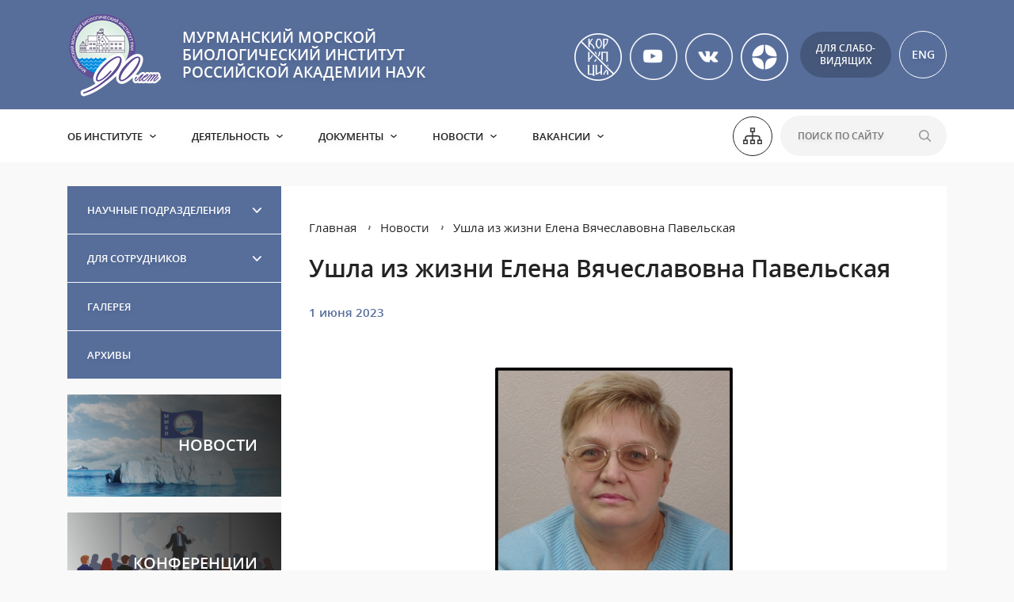

--- FILE ---
content_type: text/html; charset=utf-8
request_url: https://mmbi.info/novosti/ushla-iz-zhizni-elena-vyacheslavovna-pavelskaya/
body_size: 7307
content:
<!DOCTYPE html>
<html lang="ru">
  <head>
    <title>Ушла из жизни Елена Вячеславовна Павельская | Новости | ММБИ</title>
    <base href="https://mmbi.info/" />
    <!-- meta -->
    <meta charset="utf-8" />
    <meta http-equiv="X-UA-Compatible" content="IE=edge">
    <meta name="description" content="" />
    <meta name="keywords" content="" />
    <meta name="viewport" content="width=device-width" />
    <!-- og params -->
    
    <!-- stylesheets -->
    <link rel="stylesheet" href="res/css/main.css?a=1" />

    
  </head>
<body data-lang="">
<div class="flex_wrapper">    
<div class="flex_content">

  <div class="mob-menu-open"></div>

  <div class="section">
    <div class="section-header">
      <div class="section2">
        <div class="grid-noBottom-middle">
          <div class="col-5_sm-6_xs-6 c-logo">
            <a href="/" class="logo" style="background: url('/res/upload/3a/340a6e52e4ed.png')left center no-repeat;">МУРМАНСКИЙ МОРСКОЙ БИОЛОГИЧЕСКИЙ ИНСТИТУТ РОССИЙСКОЙ АКАДЕМИИ НАУК</a>
          </div>
          <div class="col-7_sm-6_xs-6 c-controls">

            <div class="s-links">
                
                <div class="b-item">
                  <a href="/doc_all_anticorr" >
                    <img src="/res/upload/38/1-60x60_fed51f630fd0.png" alt="" />
                  </a>
                </div>
                
                <div class="b-item">
                  <a href="https://www.youtube.com/channel/UCQXfl0jlyR9C-dnCDVWlFYA/" target="_blank">
                    <img src="/res/upload/32/1-60x60_e9011bb22882.png" alt="" />
                  </a>
                </div>
                
                <div class="b-item">
                  <a href="https://vk.com/mmbi51" target="_blank">
                    <img src="/res/upload/28/1-60x60_44766bee2592.png" alt="" />
                  </a>
                </div>
                
                <div class="b-item">
                  <a href="https://dzen.ru/mmbi" target="_blank">
                    <img src="/res/upload/16/1-60x60_5361a81bcde8.png" alt="" />
                  </a>
                </div>
                

<!--               
              <a href="doc_all_anticorr" target="_blank"><img src="/res/img/_template/stopcor.svg" alt="" /><span>Документы антикоррупционной политики</span></a>
              
              <a href="https://www.youtube.com/channel/UCQXfl0jlyR9C-dnCDVWlFYA/" target="_blank"><img src="/res/img/_template/icon-y.svg" alt="" /><span>YouTube</span></a>
              <a href="https://vk.com/mmbi51" target="_blank"><img src="/res/img/_template/icon-v.svg" alt="" /><span>вКонтакте</span></a>
              <a href="https://dzen.ru/mmbi" target="_blank"><img src="/res/img/_template/zen.svg" alt="" /><span>Дзен</span></a> -->
            </div>

            <a href="/vds/" class="vds-open">Для слабо-<br/>видящих<span>Версия для слабовидящих</span></a>
            <a href="/en/" class="lang">ENG<span>English</span></a>
            
          </div>
        </div>
      </div>
    </div>
    <div class="section-menu">
      <div class="section2">
        <div class="grid-noBottom-middle">
          <div class="col-9_sm-12">
            <ul class="menu">
              <li class="menu-item has-childs">
                <a href="/ob-institute/" class="">Об институте</a>
                <ul class="sub">
                  <li><a href="/istoriya/">История</a></li><li><a href="/struktura/">Структура</a></li><li><a href="/partnery/">Партнеры</a></li><li><a href="/napravlenie-deyatelnosti/">Направления деятельности</a></li><li><a href="/kontakty-1/">Контакты</a></li><li><a href="/uchenyy-sovet/">Ученый совет</a></li><li><a href="/ckp-i-unu/">ЦКП и УНУ</a></li>
                </ul>
              </li><li class="menu-item has-childs">
                <a href="/deyatelnost/" class="">Деятельность</a>
                <ul class="sub">
                  <li><a href="/ekspedicii/">Экспедиции</a></li><li><a href="/konferencii/">Конференции</a></li><li><a href="/publikacii/">Публикации</a></li><li><a href="/proekty/">Проекты</a></li><li><a href="/innovacii/">Инновации</a></li><li><a href="/integraciya-s-vuzami/">Интеграция с ВУЗами</a></li><li><a href="/dissovet/">Архив диссовета</a></li>
                </ul>
              </li><li class="menu-item has-childs">
                <a href="/dokumenty/" class="">Документы</a>
                <ul class="sub">
                  <li><a href="/doc_vse/">Все документы</a></li><li><a href="/doc_glavnoe/">ГЛАВНОЕ</a></li><li><a href="/doc_anticorr/">Антикоррупционная политика ММБИ РАН</a></li><li><a href="/doc_attestatsiya/">Аттестация научных работников</a></li><li><a href="/doc_goszadanie/">Государственное задание</a></li><li><a href="/doc_vacansii/">Замещение вакантных должностей</a></li><li><a href="/doc_licenzii/">Лицензии и свидетельства</a></li><li><a href="/doc_pers_data/">Персональные данные</a></li><li><a href="/doc_uslovia_truda/">Условия и оплата труда</a></li><li><a href="/doc_ustav/">Устав ММБИ РАН</a></li><li><a href="/doc_uchetnaya_politika/">Учетная политика</a></li><li><a href="/doc_ekspertiza/">Экспертиза публикуемых материалов</a></li><li><a href="/doc_dlya_sotrudnikov/">Для сотрудников</a></li>
                </ul>
              </li><li class="menu-item has-childs">
                <a href="/novosti/" class="active">Новости</a>
                <ul class="sub">
                  <li><a href="/2025/">2025</a></li><li><a href="/2024/">2024</a></li><li><a href="/2023/">2023</a></li><li><a href="/2022/">2022</a></li><li><a href="/2021/">2021</a></li><li><a href="/2016-2020/">2016 - 2020</a></li><li><a href="/2011-2015/">2011 - 2015</a></li>
                </ul>
              </li><li class="menu-item has-childs">
                <a href="/vakansii/" class="">Вакансии</a>
                <ul class="sub">
                  <li><a href="/dolzhnosti-k-zamesheniyu/">Должности к замещению</a></li><li><a href="/polozhenie-o-poryadke-provedeniya-konkursa/">Положение о порядке проведения конкурса</a></li><li><a href="/rezultaty-provedeniya-konkursov/">Результаты проведения конкурсов</a></li><li><a href="/vybory-direktora-mmbi-ran/">ВЫБОРЫ ДИРЕКТОРА ММБИ РАН</a></li>
                </ul>
              </li>

              
            </ul>
          </div>
          <div class="col-3_sm-2_xs-12 c-search">
            <a href="/karta-sayta/" class="sitemap"><img src="/res/img/_template/icon-sitemap.svg" alt="" /><span>Карта сайта</span></a>
            
            <form action="/poisk/">
              <input type="text" name="stext" placeholder="Поиск по сайту" />
              <button></button>
            </form>
          </div>
        </div>
      </div>
    </div>
  </div>

  <div style="display: none;" id="body_class">ver_ font_s_0 font_f_0 line_i_0 font_i_0 images_0 bg_c_0</div>

  

  <div class="section section-wrap section-main">
    <div class="section2">
      <div class="grid-noBottom content">
        <div class="col-3 content-left">
          <ul class="side-menu">
    <li class="menu-item has-childs ">
        <a href="/nauchnye-podrazdeleniya/">Научные подразделения</a>
        <ul class="sub">
            <li><a href="/laboratoriya-algologii/">Лаборатория альгологии</a></li><li><a href="/laboratoriya-zoobentosa/">Лаборатория зообентоса</a></li><li><a href="/laboratoriya-ihtiologii-i-fiziologii/">Лаборатория ихтиологии и физиологии</a></li><li><a href="/laboratoriya-morskih-mlekopitayushih/">Лаборатория морских млекопитающих</a></li><li><a href="/laboratoriya-okeanografii-i-radioekologii/">Лаборатория океанографии и радиоэкологии</a></li><li><a href="/laboratoriya-ornitologii-i-parazitologii/">Лаборатория орнитологии и паразитологии</a></li><li><a href="/laboratoriya-planktona/">Лаборатория планктона</a></li>
        </ul>
    </li><li class="menu-item has-childs ">
        <a href="/dlya-sotrudnikov/">Для сотрудников</a>
        <ul class="sub">
            <li><a href="/blanks/">Бланки и документы</a></li><li><a href="/obyav/">Объявления ММБИ</a></li><li><a href="/sobyt/">События</a></li>
        </ul>
    </li><li class="menu-item  ">
        <a href="/galereya/">Галерея</a>
        
    </li><li class="menu-item  ">
        <a href="/arhivy/">Архивы</a>
        
    </li>

    
</ul>

<div class="side-b">
    <a href="/novosti/">
        <img src="/res/upload/80/2-712x340_d31b87ee5f21.png" alt="" />
        <span>Новости</span>
    </a>
</div>
<div class="side-b">
    <a href="/konferencii/">
        <img src="/res/upload/f5/2-712x340_a96aa23a6839.png" alt="" />
        <span>Конференции</span>
    </a>
</div>
<div class="side-b">
    <a href="/publikacii/">
        <img src="/res/upload/5b/2-712x340_0b9e6b16e7fb.png" alt="" />
        <span>Публикации</span>
    </a>
</div>




<!--<div class="last-publication">
    <div class="title">Последняя публикация</div>

    <div class="year">Год публикации: 2022</div>
    
    <a href="javascript:void(0);" class="link">Труды Н.М. Адрова</a>
    <div class="more"><a href="javascript:void(0);">Все публикации</a></div>

    
</div>-->

<div class="conferences">
    <div class="title">Конференции</div>

    <div class="conferences-item">
        <div class="prebody"><p style="text-align: justify;">&nbsp;<br /><strong>24,30-31.10.2025</strong>, Мурманск </div>
        <div class="link"><a href="/konferencii/vi-mezhdunarodnaya-nauchno-prakticheskaya-konferenciya-bezopasnost-arkticheskih-rubezhey-ekologiya-istoriya-obrazy-budushego/">VI Международная научно-практическая конференция «Безопасность арктических рубежей: экология, история, образы будущего»</a></div>
    </div><div class="conferences-item">
        <div class="prebody"><p>&nbsp;<br /><span style="font-size: 12pt;"><strong>23-24.10.2025</strong>, Мурманск </div>
        <div class="link"><a href="/konferencii/xvi-mezhdunarodnaya-nauchnaya-konferenciya-kompleksnye-issledovaniya-prirody-shpicbergena-i-prilegayushego-shelfa-2025/">XVI Международная научная конференция «Комплексные исследования природы Шпицбергена и прилегающего шельфа 2025»</a></div>
    </div><div class="conferences-item">
        <div class="prebody"><p>&nbsp;<br /><span style="font-size: 12pt;"><strong>11-12.03.2025</strong>, Мурманск </div>
        <div class="link"><a href="/konferencii/torzhestvennoe-zasedanie-uchenogo-soveta-nauchnaya-sessiya-xliii-konferenciya-molodyh-uchenyh-mmbi-posvyashennye-90-letiyu-mbsmmbi-issledovaniya-ekosistem-morey-arktiki/">Торжественное заседание Ученого совета (научная сессия), XLIII конференция молодых ученых ММБИ, посвященные 90-летию МБС–ММБИ «Исследования экосистем морей Арктики»</a></div>
    </div><div class="conferences-item">
        <div class="prebody"><p><span style="font-size: 12pt;"><strong>30.10.2024-31.10.2024</strong>, Мурманск </div>
        <div class="link"><a href="/konferencii/v-mezhdunarodnaya-nauchno-prakticheskaya-konferenciya-bezopasnost-arkticheskih-rubezhey-ekologiya-istoriya-obrazy-budushego/">V Международная научно-практическая конференция «Безопасность арктических рубежей: экология, история, образы будущего»</a></div>
    </div>
    <div class="more"><a href="/konferencii/">Все конференции</a></div>

    
</div>
        </div>
        <div class="col-9_md-12 content-right">

<div class="home-news inner">
    

    <div class="news-top">
        <div class="content-path">
    <a href="/">Главная</a>
    <a href="/novosti/">Новости</a><a href="/novosti/ushla-iz-zhizni-elena-vyacheslavovna-pavelskaya">Ушла из жизни Елена Вячеславовна Павельская</a>
</div>
        <h1 class="site-title">Ушла из жизни Елена Вячеславовна Павельская</h1>
        <div class="date">1 июня 2023</div>
    </div>
    <div class="news-item">
        <div class="text"><p style="text-align: center;">&nbsp;<img style="display: block; margin-left: auto; margin-right: auto;" src="/res/upload/26/2-300x375_2023_06_01.jpg" alt="" data-full-image="/res/upload/26/2023_06_01.jpg" /><span style="font-size: 12pt;"><strong>Елена Вячеславовна Павельская<br /></strong><strong>11.10.1953 &ndash; 31.05.2023</strong></span></p>
<p style="font-weight: 400; text-align: justify;"><span style="font-size: 12pt;">С прискорбием сообщаем, что 31 мая 2023 г. после тяжёлой болезни ушла из жизни наша коллега и прекрасный товарищ Елена Вячеславовна Павельская.</span></p>
<p style="font-weight: 400; text-align: justify;"><span style="font-size: 12pt;">Елена Вячеславовна начала свой научный путь в ММБИ РАН в январе 2003. В отдел антропогенной экологии (ныне лаборатория океанографии и радиоэкологии) она была приглашена уже сложившимся весьма опытным химиком-технологом, прошедшим большую школу практической работы в объединении &laquo;Севтехрыбпром&raquo;. В нашем коллективе она проработала на различных научных должностях до начала 2013 г. и занималась главным образом вопросами радиоэкологии и вопросами практического освоения новых для нас методов инструментальных измерений радиоактивности в морской среде и биоте. В работах по базовой тематике института, в многочисленных программах ООБ РАН, ФЦНТП, хоздоговорных работах Елена Вячеславовна принимала непосредственное участие и выполняла свой объём работ добросовестно, с большим прилежанием и ответственностью.</span></p>
<p style="font-weight: 400; text-align: justify;"><span style="font-size: 12pt;">Кроме высоких профессиональных качеств Елена Вячеславовна обладала качествами добродушного, отзывчивого товарища, всегда готового помочь, показать, разъяснить без суеты и излишней назидательности. Что позволяло ей успешно передавать свой опыт в радиоэкологии молодым сотрудникам лаборатории. Благодаря своему дружелюбию, общительности и душевной теплоте Елена Вячеславовна снискала уважение и признательность не только сотрудников лаборатории, но и многих окружавших её коллег. И после ухода на пенсию Елена Вячеславовна оставила добрую память о себе в нашем коллективе.</span></p>
<p style="font-weight: 400; text-align: justify;"><span style="font-size: 12pt;">Добрая память и светлые воспоминания о Елене Вячеславовне останутся в сердцах всех, кто работал и общался с ней. Выражаем глубокие соболезнования родным и близким в связи с этой тяжелой утратой.</span></p></div>
        

        
    </div>
    <div class="back"><a href="/novosti/" class="button">Вернуться к новостям</a></div>
    
</div>
			</div>
		</div>
	</div>
</div>


			<div class="section section-wrap section-footer-slider">
				<div class="section2">
					
				</div>
			</div>
</div><!-- /.flex_content -->

<div class="flex_footer">
	<div class="section-footer section">
		<div class="section2">
			<div class="grid-noBottom-middle">
				<div class="col-3_xs-12 c-address">
					Адрес: 183038, г. Мурманск,  ул. Владимирская 17, РОССИЯ
				</div>
				<div class="col-3_xs-12 c-email">
					<div>Тел.: <a href="tel:8152253963">(8152) 25-39-63</a></div>
					<div>Факс: <a href="tel:8152253994">(8152) 25-39-94</a></div>
				</div>
				<div class="col-3_xs-12 c-phone">
					<div class="email">Email: <a href="mailto:mmbi@mmbi.info">mmbi@mmbi.info</a></div>
					
				</div>
				<div class="col-3_xs-12 c-contacts">
					<div><a href="/kontakty-1/">Контакты</a></div>
					
					<a href="javascript:void(0);" data-url="/form/support/" class="layer-up">Написать в техподдержку</a>
				</div>
			</div>
			<div class="footer-images">
				<a href="http://www.ras.ru/" target="_blank"><img src="/res/img/_template/f-1-min.png" alt="" /></a>
				<a href="https://minobrnauki.gov.ru/" target="_blank"><img src="/res/img/_template/f-2-min.png" alt="" /></a>
			</div>
			<div class="grid-noBottom-middle footer-bottom">
				<div class="col-6 c-left">© 1935-2025 ММБИ РАН.</div>
				<div class="col-6 c-right">
					<!-- Yandex.Metrika informer -->
					<!--<a href="https://metrika.yandex.ru/stat/?id=48357152&amp;from=informer"
					   target="_blank" rel="nofollow"><img src="https://informer.yandex.ru/informer/48357152/3_1_FFFFFFFF_FFFFFFFF_0_pageviews"
														   style="width:88px; height:31px; border:0;" alt="Яндекс.Метрика" title="Яндекс.Метрика: данные за сегодня (просмотры, визиты и уникальные посетители)" /></a>
					-->
					<!-- /Yandex.Metrika informer -->

					<!-- Yandex.Metrika counter -->
					<script type="text/javascript" >
						(function(m,e,t,r,i,k,a){m[i]=m[i]||function(){(m[i].a=m[i].a||[]).push(arguments)};
							var z = null;m[i].l=1*new Date();
							for (var j = 0; j < document.scripts.length; j++) {if (document.scripts[j].src === r) { return; }}
							k=e.createElement(t),a=e.getElementsByTagName(t)[0],k.async=1,k.src=r,a.parentNode.insertBefore(k,a)})
						(window, document, "script", "https://mc.yandex.ru/metrika/tag.js", "ym");

						ym(48357152, "init", {
							clickmap:true,
							trackLinks:true,
							accurateTrackBounce:true
						});
					</script>
					<noscript><div><img src="https://mc.yandex.ru/watch/48357152" style="position:absolute; left:-9999px;" alt="" /></div></noscript>
					<!-- /Yandex.Metrika counter -->
					<br/><a href="https://startx.ru" target="_blank">Создание сайта – Старт Икс</a>
					<br/><a href="http://old.mmbi.info" target="_blank">Старая версия сайта</a>
				</div>
			</div>
		</div>
	</div>
</div><!-- /.flex_footer -->
</div><!-- /.flex_wrapper -->

<div class="menu-mob">
	<span class="mob-menu-close"></span>
	<a href="/vds/" class="vds-link"><span>Для слабовидящих</span></a>
	<div class="c-form">
		<form action="/poisk/">
			<input type="text" name="stext" placeholder="Поиск по сайту" />
		</form>
	</div>
	<ul class="menu">
        <li class="itm has-childs">
			<a href="/ob-institute/" class="">Об институте</a>
			<ul class="sub">
				<li class="sub-block">
					<a href="/istoriya/" class="sub-title">История</a>
				</li><li class="sub-block">
					<a href="/struktura/" class="sub-title">Структура</a>
				</li><li class="sub-block">
					<a href="/partnery/" class="sub-title">Партнеры</a>
				</li><li class="sub-block">
					<a href="/napravlenie-deyatelnosti/" class="sub-title">Направления деятельности</a>
				</li><li class="sub-block">
					<a href="/kontakty-1/" class="sub-title">Контакты</a>
				</li><li class="sub-block">
					<a href="/uchenyy-sovet/" class="sub-title">Ученый совет</a>
				</li><li class="sub-block">
					<a href="/ckp-i-unu/" class="sub-title">ЦКП и УНУ</a>
				</li>
			</ul>
		</li><li class="itm has-childs">
			<a href="/deyatelnost/" class="">Деятельность</a>
			<ul class="sub">
				<li class="sub-block">
					<a href="/ekspedicii/" class="sub-title">Экспедиции</a>
				</li><li class="sub-block">
					<a href="/konferencii/" class="sub-title">Конференции</a>
				</li><li class="sub-block">
					<a href="/publikacii/" class="sub-title">Публикации</a>
				</li><li class="sub-block">
					<a href="/proekty/" class="sub-title">Проекты</a>
				</li><li class="sub-block">
					<a href="/innovacii/" class="sub-title">Инновации</a>
				</li><li class="sub-block">
					<a href="/integraciya-s-vuzami/" class="sub-title">Интеграция с ВУЗами</a>
				</li><li class="sub-block">
					<a href="/dissovet/" class="sub-title">Архив диссовета</a>
				</li>
			</ul>
		</li><li class="itm has-childs">
			<a href="/dokumenty/" class="">Документы</a>
			<ul class="sub">
				<li class="sub-block">
					<a href="/doc_vse/" class="sub-title">Все документы</a>
				</li><li class="sub-block">
					<a href="/doc_glavnoe/" class="sub-title">ГЛАВНОЕ</a>
				</li><li class="sub-block">
					<a href="/doc_anticorr/" class="sub-title">Антикоррупционная политика ММБИ РАН</a>
				</li><li class="sub-block">
					<a href="/doc_attestatsiya/" class="sub-title">Аттестация научных работников</a>
				</li><li class="sub-block">
					<a href="/doc_goszadanie/" class="sub-title">Государственное задание</a>
				</li><li class="sub-block">
					<a href="/doc_vacansii/" class="sub-title">Замещение вакантных должностей</a>
				</li><li class="sub-block">
					<a href="/doc_licenzii/" class="sub-title">Лицензии и свидетельства</a>
				</li><li class="sub-block">
					<a href="/doc_pers_data/" class="sub-title">Персональные данные</a>
				</li><li class="sub-block">
					<a href="/doc_uslovia_truda/" class="sub-title">Условия и оплата труда</a>
				</li><li class="sub-block">
					<a href="/doc_ustav/" class="sub-title">Устав ММБИ РАН</a>
				</li><li class="sub-block">
					<a href="/doc_uchetnaya_politika/" class="sub-title">Учетная политика</a>
				</li><li class="sub-block">
					<a href="/doc_ekspertiza/" class="sub-title">Экспертиза публикуемых материалов</a>
				</li><li class="sub-block">
					<a href="/doc_dlya_sotrudnikov/" class="sub-title">Для сотрудников</a>
				</li>
			</ul>
		</li><li class="itm has-childs">
			<a href="/novosti/" class="active">Новости</a>
			<ul class="sub">
				<li class="sub-block">
					<a href="/2025/" class="sub-title">2025</a>
				</li><li class="sub-block">
					<a href="/2024/" class="sub-title">2024</a>
				</li><li class="sub-block">
					<a href="/2023/" class="sub-title">2023</a>
				</li><li class="sub-block">
					<a href="/2022/" class="sub-title">2022</a>
				</li><li class="sub-block">
					<a href="/2021/" class="sub-title">2021</a>
				</li><li class="sub-block">
					<a href="/2016-2020/" class="sub-title">2016 - 2020</a>
				</li><li class="sub-block">
					<a href="/2011-2015/" class="sub-title">2011 - 2015</a>
				</li>
			</ul>
		</li><li class="itm has-childs">
			<a href="/vakansii/" class="">Вакансии</a>
			<ul class="sub">
				<li class="sub-block">
					<a href="/dolzhnosti-k-zamesheniyu/" class="sub-title">Должности к замещению</a>
				</li><li class="sub-block">
					<a href="/polozhenie-o-poryadke-provedeniya-konkursa/" class="sub-title">Положение о порядке проведения конкурса</a>
				</li><li class="sub-block">
					<a href="/rezultaty-provedeniya-konkursov/" class="sub-title">Результаты проведения конкурсов</a>
				</li><li class="sub-block">
					<a href="/vybory-direktora-mmbi-ran/" class="sub-title">ВЫБОРЫ ДИРЕКТОРА ММБИ РАН</a>
				</li>
			</ul>
		</li>

		<li class="itm mob-itm-386 has-childs">
			<a href="/nauchnye-podrazdeleniya/" class="">Научные подразделения</a>
			<ul class="sub">
				<li class="sub-block">
					<a href="/laboratoriya-algologii/" class="sub-title">Лаборатория альгологии</a>
				</li><li class="sub-block">
					<a href="/laboratoriya-zoobentosa/" class="sub-title">Лаборатория зообентоса</a>
				</li><li class="sub-block">
					<a href="/laboratoriya-ihtiologii-i-fiziologii/" class="sub-title">Лаборатория ихтиологии и физиологии</a>
				</li><li class="sub-block">
					<a href="/laboratoriya-morskih-mlekopitayushih/" class="sub-title">Лаборатория морских млекопитающих</a>
				</li><li class="sub-block">
					<a href="/laboratoriya-okeanografii-i-radioekologii/" class="sub-title">Лаборатория океанографии и радиоэкологии</a>
				</li><li class="sub-block">
					<a href="/laboratoriya-ornitologii-i-parazitologii/" class="sub-title">Лаборатория орнитологии и паразитологии</a>
				</li><li class="sub-block">
					<a href="/laboratoriya-planktona/" class="sub-title">Лаборатория планктона</a>
				</li>
			</ul>
		</li><li class="itm mob-itm-351 has-childs">
			<a href="/dlya-sotrudnikov/" class="">Для сотрудников</a>
			<ul class="sub">
				<li class="sub-block">
					<a href="/blanks/" class="sub-title">Бланки и документы</a>
				</li><li class="sub-block">
					<a href="/obyav/" class="sub-title">Объявления ММБИ</a>
				</li><li class="sub-block">
					<a href="/sobyt/" class="sub-title">События</a>
				</li>
			</ul>
		</li><li class="itm mob-itm-359 ">
			<a href="/galereya/" class="">Галерея</a>
			
		</li><li class="itm mob-itm-360 ">
			<a href="/arhivy/" class="">Архивы</a>
			
		</li>

        
	</ul>
	<div class="c-soc">
		
		<a href="doc_all_anticorr" target="_blank"><img src="/res/img/_template/icon-corruption.svg" alt="" /></a>
		<a href="https://www.youtube.com/channel/UCQXfl0jlyR9C-dnCDVWlFYA/" target="_blank"><img src="/res/img/_template/icon-y.svg" alt="" /></a>
		<a href="https://vk.com/mmbi51" target="_blank"><img src="/res/img/_template/icon-v.svg" alt="" /></a>
	</div>
</div>

<span class="scroll-top"></span>

<script src="res/js/main.js?a=3"></script>

</body>
</html><!-- 15 0.040393829345703-->

--- FILE ---
content_type: text/css
request_url: https://mmbi.info/res/css/main.css?a=1
body_size: 20474
content:
@import url('https://fonts.googleapis.com/css2?family=Open+Sans:wght@400;600&display=swap');@charset "UTF-8";.xhidden{opacity:0;}@media screen and (max-width: 48em){.xhidden{opacity:1;}}.xvisible{opacity:1;}.animated{-webkit-animation-duration:1s;animation-duration:1s;-webkit-animation-fill-mode:both;animation-fill-mode:both;}.animated.small-duration{-webkit-animation-duration:0.3s;animation-duration:0.3s;}.animated.small-duration1{-webkit-animation-duration:0.6s;animation-duration:0.6s;}.animated.infinite{-webkit-animation-iteration-count:infinite;animation-iteration-count:infinite;}.animated.hinge{-webkit-animation-duration:2s;animation-duration:2s;}.animated.flipOutX,.animated.flipOutY,.animated.bounceIn,.animated.bounceOut{-webkit-animation-duration:.75s;animation-duration:.75s;}@-webkit-keyframes rotate{from{-webkit-transform:rotate(0);-moz-transform:rotate(0);-o-transform:rotate(0);-ms-transform:rotate(0);transform:rotate(0);}to{-webkit-transform:rotate(360deg);-moz-transform:rotate(360deg);-o-transform:rotate(360deg);-ms-transform:rotate(360deg);transform:rotate(360deg);}}@keyframes rotate{from{-webkit-transform:rotate(0);-moz-transform:rotate(0);-o-transform:rotate(0);-ms-transform:rotate(0);transform:rotate(0);}to{-webkit-transform:rotate(360deg);-moz-transform:rotate(360deg);-o-transform:rotate(360deg);-ms-transform:rotate(360deg);transform:rotate(360deg);}}.rotate{-webkit-animation:rotate 2s infinite cubic-bezier(0.215,0.610,0.355,1.000);animation:rotate 2s infinite cubic-bezier(0.215,0.610,0.355,1.000);}@-webkit-keyframes bounce{from,20%,53%,80%,to{-webkit-animation-timing-function:cubic-bezier(0.215,0.610,0.355,1.000);animation-timing-function:cubic-bezier(0.215,0.610,0.355,1.000);-webkit-transform:translate3d(0,0,0);transform:translate3d(0,0,0);}40%,43%{-webkit-animation-timing-function:cubic-bezier(0.755,0.050,0.855,0.060);animation-timing-function:cubic-bezier(0.755,0.050,0.855,0.060);-webkit-transform:translate3d(0,-30px,0);transform:translate3d(0,-30px,0);}70%{-webkit-animation-timing-function:cubic-bezier(0.755,0.050,0.855,0.060);animation-timing-function:cubic-bezier(0.755,0.050,0.855,0.060);-webkit-transform:translate3d(0,-15px,0);transform:translate3d(0,-15px,0);}90%{-webkit-transform:translate3d(0,-4px,0);transform:translate3d(0,-4px,0);}}@keyframes bounce{from,20%,53%,80%,to{-webkit-animation-timing-function:cubic-bezier(0.215,0.610,0.355,1.000);animation-timing-function:cubic-bezier(0.215,0.610,0.355,1.000);-webkit-transform:translate3d(0,0,0);transform:translate3d(0,0,0);}40%,43%{-webkit-animation-timing-function:cubic-bezier(0.755,0.050,0.855,0.060);animation-timing-function:cubic-bezier(0.755,0.050,0.855,0.060);-webkit-transform:translate3d(0,-30px,0);transform:translate3d(0,-30px,0);}70%{-webkit-animation-timing-function:cubic-bezier(0.755,0.050,0.855,0.060);animation-timing-function:cubic-bezier(0.755,0.050,0.855,0.060);-webkit-transform:translate3d(0,-15px,0);transform:translate3d(0,-15px,0);}90%{-webkit-transform:translate3d(0,-4px,0);transform:translate3d(0,-4px,0);}}.bounce{-webkit-animation-name:bounce;animation-name:bounce;-webkit-transform-origin:center bottom;transform-origin:center bottom;}@-webkit-keyframes flash{from,50%,to{opacity:1;}25%,75%{opacity:0;}}@keyframes flash{from,50%,to{opacity:1;}25%,75%{opacity:0;}}.flash{-webkit-animation-name:flash;animation-name:flash;}@-webkit-keyframes pulse{from{-webkit-transform:scale3d(1,1,1);transform:scale3d(1,1,1);}50%{-webkit-transform:scale3d(1.05,1.05,1.05);transform:scale3d(1.05,1.05,1.05);}to{-webkit-transform:scale3d(1,1,1);transform:scale3d(1,1,1);}}@keyframes pulse{from{-webkit-transform:scale3d(1,1,1);transform:scale3d(1,1,1);}50%{-webkit-transform:scale3d(1.05,1.05,1.05);transform:scale3d(1.05,1.05,1.05);}to{-webkit-transform:scale3d(1,1,1);transform:scale3d(1,1,1);}}.pulse{-webkit-animation-name:pulse;animation-name:pulse;}@-webkit-keyframes rubberBand{from{-webkit-transform:scale3d(1,1,1);transform:scale3d(1,1,1);}30%{-webkit-transform:scale3d(1.25,0.75,1);transform:scale3d(1.25,0.75,1);}40%{-webkit-transform:scale3d(0.75,1.25,1);transform:scale3d(0.75,1.25,1);}50%{-webkit-transform:scale3d(1.15,0.85,1);transform:scale3d(1.15,0.85,1);}65%{-webkit-transform:scale3d(.95,1.05,1);transform:scale3d(.95,1.05,1);}75%{-webkit-transform:scale3d(1.05,.95,1);transform:scale3d(1.05,.95,1);}to{-webkit-transform:scale3d(1,1,1);transform:scale3d(1,1,1);}}@keyframes rubberBand{from{-webkit-transform:scale3d(1,1,1);transform:scale3d(1,1,1);}30%{-webkit-transform:scale3d(1.25,0.75,1);transform:scale3d(1.25,0.75,1);}40%{-webkit-transform:scale3d(0.75,1.25,1);transform:scale3d(0.75,1.25,1);}50%{-webkit-transform:scale3d(1.15,0.85,1);transform:scale3d(1.15,0.85,1);}65%{-webkit-transform:scale3d(.95,1.05,1);transform:scale3d(.95,1.05,1);}75%{-webkit-transform:scale3d(1.05,.95,1);transform:scale3d(1.05,.95,1);}to{-webkit-transform:scale3d(1,1,1);transform:scale3d(1,1,1);}}.rubberBand{-webkit-animation-name:rubberBand;animation-name:rubberBand;}@-webkit-keyframes shake{from,to{-webkit-transform:translate3d(0,0,0);transform:translate3d(0,0,0);}10%,30%,50%,70%,90%{-webkit-transform:translate3d(-10px,0,0);transform:translate3d(-10px,0,0);}20%,40%,60%,80%{-webkit-transform:translate3d(10px,0,0);transform:translate3d(10px,0,0);}}@keyframes shake{from,to{-webkit-transform:translate3d(0,0,0);transform:translate3d(0,0,0);}10%,30%,50%,70%,90%{-webkit-transform:translate3d(-10px,0,0);transform:translate3d(-10px,0,0);}20%,40%,60%,80%{-webkit-transform:translate3d(10px,0,0);transform:translate3d(10px,0,0);}}.shake{-webkit-animation-name:shake;animation-name:shake;}@-webkit-keyframes headShake{0%{-webkit-transform:translateX(0);transform:translateX(0);}6.5%{-webkit-transform:translateX(-6px) rotateY(-9deg);transform:translateX(-6px) rotateY(-9deg);}18.5%{-webkit-transform:translateX(5px) rotateY(7deg);transform:translateX(5px) rotateY(7deg);}31.5%{-webkit-transform:translateX(-3px) rotateY(-5deg);transform:translateX(-3px) rotateY(-5deg);}43.5%{-webkit-transform:translateX(2px) rotateY(3deg);transform:translateX(2px) rotateY(3deg);}50%{-webkit-transform:translateX(0);transform:translateX(0);}}@keyframes headShake{0%{-webkit-transform:translateX(0);transform:translateX(0);}6.5%{-webkit-transform:translateX(-6px) rotateY(-9deg);transform:translateX(-6px) rotateY(-9deg);}18.5%{-webkit-transform:translateX(5px) rotateY(7deg);transform:translateX(5px) rotateY(7deg);}31.5%{-webkit-transform:translateX(-3px) rotateY(-5deg);transform:translateX(-3px) rotateY(-5deg);}43.5%{-webkit-transform:translateX(2px) rotateY(3deg);transform:translateX(2px) rotateY(3deg);}50%{-webkit-transform:translateX(0);transform:translateX(0);}}.headShake{-webkit-animation-timing-function:ease-in-out;animation-timing-function:ease-in-out;-webkit-animation-name:headShake;animation-name:headShake;}@-webkit-keyframes swing{20%{-webkit-transform:rotate3d(0,0,1,15deg);transform:rotate3d(0,0,1,15deg);}40%{-webkit-transform:rotate3d(0,0,1,-10deg);transform:rotate3d(0,0,1,-10deg);}60%{-webkit-transform:rotate3d(0,0,1,5deg);transform:rotate3d(0,0,1,5deg);}80%{-webkit-transform:rotate3d(0,0,1,-5deg);transform:rotate3d(0,0,1,-5deg);}to{-webkit-transform:rotate3d(0,0,1,0deg);transform:rotate3d(0,0,1,0deg);}}@keyframes swing{20%{-webkit-transform:rotate3d(0,0,1,15deg);transform:rotate3d(0,0,1,15deg);}40%{-webkit-transform:rotate3d(0,0,1,-10deg);transform:rotate3d(0,0,1,-10deg);}60%{-webkit-transform:rotate3d(0,0,1,5deg);transform:rotate3d(0,0,1,5deg);}80%{-webkit-transform:rotate3d(0,0,1,-5deg);transform:rotate3d(0,0,1,-5deg);}to{-webkit-transform:rotate3d(0,0,1,0deg);transform:rotate3d(0,0,1,0deg);}}.swing{-webkit-transform-origin:top center;transform-origin:top center;-webkit-animation-name:swing;animation-name:swing;}@-webkit-keyframes tada{from{-webkit-transform:scale3d(1,1,1);transform:scale3d(1,1,1);}10%,20%{-webkit-transform:scale3d(.9,.9,.9) rotate3d(0,0,1,-3deg);transform:scale3d(.9,.9,.9) rotate3d(0,0,1,-3deg);}30%,50%,70%,90%{-webkit-transform:scale3d(1.1,1.1,1.1) rotate3d(0,0,1,3deg);transform:scale3d(1.1,1.1,1.1) rotate3d(0,0,1,3deg);}40%,60%,80%{-webkit-transform:scale3d(1.1,1.1,1.1) rotate3d(0,0,1,-3deg);transform:scale3d(1.1,1.1,1.1) rotate3d(0,0,1,-3deg);}to{-webkit-transform:scale3d(1,1,1);transform:scale3d(1,1,1);}}@keyframes tada{from{-webkit-transform:scale3d(1,1,1);transform:scale3d(1,1,1);}10%,20%{-webkit-transform:scale3d(.9,.9,.9) rotate3d(0,0,1,-3deg);transform:scale3d(.9,.9,.9) rotate3d(0,0,1,-3deg);}30%,50%,70%,90%{-webkit-transform:scale3d(1.1,1.1,1.1) rotate3d(0,0,1,3deg);transform:scale3d(1.1,1.1,1.1) rotate3d(0,0,1,3deg);}40%,60%,80%{-webkit-transform:scale3d(1.1,1.1,1.1) rotate3d(0,0,1,-3deg);transform:scale3d(1.1,1.1,1.1) rotate3d(0,0,1,-3deg);}to{-webkit-transform:scale3d(1,1,1);transform:scale3d(1,1,1);}}.tada{-webkit-animation-name:tada;animation-name:tada;}@-webkit-keyframes wobble{from{-webkit-transform:none;transform:none;}15%{-webkit-transform:translate3d(-25%,0,0) rotate3d(0,0,1,-5deg);transform:translate3d(-25%,0,0) rotate3d(0,0,1,-5deg);}30%{-webkit-transform:translate3d(20%,0,0) rotate3d(0,0,1,3deg);transform:translate3d(20%,0,0) rotate3d(0,0,1,3deg);}45%{-webkit-transform:translate3d(-15%,0,0) rotate3d(0,0,1,-3deg);transform:translate3d(-15%,0,0) rotate3d(0,0,1,-3deg);}60%{-webkit-transform:translate3d(10%,0,0) rotate3d(0,0,1,2deg);transform:translate3d(10%,0,0) rotate3d(0,0,1,2deg);}75%{-webkit-transform:translate3d(-5%,0,0) rotate3d(0,0,1,-1deg);transform:translate3d(-5%,0,0) rotate3d(0,0,1,-1deg);}to{-webkit-transform:none;transform:none;}}@keyframes wobble{from{-webkit-transform:none;transform:none;}15%{-webkit-transform:translate3d(-25%,0,0) rotate3d(0,0,1,-5deg);transform:translate3d(-25%,0,0) rotate3d(0,0,1,-5deg);}30%{-webkit-transform:translate3d(20%,0,0) rotate3d(0,0,1,3deg);transform:translate3d(20%,0,0) rotate3d(0,0,1,3deg);}45%{-webkit-transform:translate3d(-15%,0,0) rotate3d(0,0,1,-3deg);transform:translate3d(-15%,0,0) rotate3d(0,0,1,-3deg);}60%{-webkit-transform:translate3d(10%,0,0) rotate3d(0,0,1,2deg);transform:translate3d(10%,0,0) rotate3d(0,0,1,2deg);}75%{-webkit-transform:translate3d(-5%,0,0) rotate3d(0,0,1,-1deg);transform:translate3d(-5%,0,0) rotate3d(0,0,1,-1deg);}to{-webkit-transform:none;transform:none;}}.wobble{-webkit-animation-name:wobble;animation-name:wobble;}@-webkit-keyframes jello{from,11.1%,to{-webkit-transform:none;transform:none;}22.2%{-webkit-transform:skewX(-12.5deg) skewY(-12.5deg);transform:skewX(-12.5deg) skewY(-12.5deg);}33.3%{-webkit-transform:skewX(6.25deg) skewY(6.25deg);transform:skewX(6.25deg) skewY(6.25deg);}44.4%{-webkit-transform:skewX(-3.125deg) skewY(-3.125deg);transform:skewX(-3.125deg) skewY(-3.125deg);}55.5%{-webkit-transform:skewX(1.5625deg) skewY(1.5625deg);transform:skewX(1.5625deg) skewY(1.5625deg);}66.6%{-webkit-transform:skewX(-0.78125deg) skewY(-0.78125deg);transform:skewX(-0.78125deg) skewY(-0.78125deg);}77.7%{-webkit-transform:skewX(0.390625deg) skewY(0.390625deg);transform:skewX(0.390625deg) skewY(0.390625deg);}88.8%{-webkit-transform:skewX(-0.1953125deg) skewY(-0.1953125deg);transform:skewX(-0.1953125deg) skewY(-0.1953125deg);}}@keyframes jello{from,11.1%,to{-webkit-transform:none;transform:none;}22.2%{-webkit-transform:skewX(-12.5deg) skewY(-12.5deg);transform:skewX(-12.5deg) skewY(-12.5deg);}33.3%{-webkit-transform:skewX(6.25deg) skewY(6.25deg);transform:skewX(6.25deg) skewY(6.25deg);}44.4%{-webkit-transform:skewX(-3.125deg) skewY(-3.125deg);transform:skewX(-3.125deg) skewY(-3.125deg);}55.5%{-webkit-transform:skewX(1.5625deg) skewY(1.5625deg);transform:skewX(1.5625deg) skewY(1.5625deg);}66.6%{-webkit-transform:skewX(-0.78125deg) skewY(-0.78125deg);transform:skewX(-0.78125deg) skewY(-0.78125deg);}77.7%{-webkit-transform:skewX(0.390625deg) skewY(0.390625deg);transform:skewX(0.390625deg) skewY(0.390625deg);}88.8%{-webkit-transform:skewX(-0.1953125deg) skewY(-0.1953125deg);transform:skewX(-0.1953125deg) skewY(-0.1953125deg);}}.jello{-webkit-animation-name:jello;animation-name:jello;-webkit-transform-origin:center;transform-origin:center;}@-webkit-keyframes bounceIn{from,20%,40%,60%,80%,to{-webkit-animation-timing-function:cubic-bezier(0.215,0.610,0.355,1.000);animation-timing-function:cubic-bezier(0.215,0.610,0.355,1.000);}0%{opacity:0;-webkit-transform:scale3d(.3,.3,.3);transform:scale3d(.3,.3,.3);}20%{-webkit-transform:scale3d(1.1,1.1,1.1);transform:scale3d(1.1,1.1,1.1);}40%{-webkit-transform:scale3d(.9,.9,.9);transform:scale3d(.9,.9,.9);}60%{opacity:1;-webkit-transform:scale3d(1.03,1.03,1.03);transform:scale3d(1.03,1.03,1.03);}80%{-webkit-transform:scale3d(.97,.97,.97);transform:scale3d(.97,.97,.97);}to{opacity:1;-webkit-transform:scale3d(1,1,1);transform:scale3d(1,1,1);}}@keyframes bounceIn{from,20%,40%,60%,80%,to{-webkit-animation-timing-function:cubic-bezier(0.215,0.610,0.355,1.000);animation-timing-function:cubic-bezier(0.215,0.610,0.355,1.000);}0%{opacity:0;-webkit-transform:scale3d(.3,.3,.3);transform:scale3d(.3,.3,.3);}20%{-webkit-transform:scale3d(1.1,1.1,1.1);transform:scale3d(1.1,1.1,1.1);}40%{-webkit-transform:scale3d(.9,.9,.9);transform:scale3d(.9,.9,.9);}60%{opacity:1;-webkit-transform:scale3d(1.03,1.03,1.03);transform:scale3d(1.03,1.03,1.03);}80%{-webkit-transform:scale3d(.97,.97,.97);transform:scale3d(.97,.97,.97);}to{opacity:1;-webkit-transform:scale3d(1,1,1);transform:scale3d(1,1,1);}}.bounceIn{-webkit-animation-name:bounceIn;animation-name:bounceIn;}@-webkit-keyframes bounceInDown{from,60%,75%,90%,to{-webkit-animation-timing-function:cubic-bezier(0.215,0.610,0.355,1.000);animation-timing-function:cubic-bezier(0.215,0.610,0.355,1.000);}0%{opacity:0;-webkit-transform:translate3d(0,-3000px,0);transform:translate3d(0,-3000px,0);}60%{opacity:1;-webkit-transform:translate3d(0,25px,0);transform:translate3d(0,25px,0);}75%{-webkit-transform:translate3d(0,-10px,0);transform:translate3d(0,-10px,0);}90%{-webkit-transform:translate3d(0,5px,0);transform:translate3d(0,5px,0);}to{-webkit-transform:none;transform:none;}}@keyframes bounceInDown{from,60%,75%,90%,to{-webkit-animation-timing-function:cubic-bezier(0.215,0.610,0.355,1.000);animation-timing-function:cubic-bezier(0.215,0.610,0.355,1.000);}0%{opacity:0;-webkit-transform:translate3d(0,-3000px,0);transform:translate3d(0,-3000px,0);}60%{opacity:1;-webkit-transform:translate3d(0,25px,0);transform:translate3d(0,25px,0);}75%{-webkit-transform:translate3d(0,-10px,0);transform:translate3d(0,-10px,0);}90%{-webkit-transform:translate3d(0,5px,0);transform:translate3d(0,5px,0);}to{-webkit-transform:none;transform:none;}}.bounceInDown{-webkit-animation-name:bounceInDown;animation-name:bounceInDown;}@-webkit-keyframes bounceInLeft{from,60%,75%,90%,to{-webkit-animation-timing-function:cubic-bezier(0.215,0.610,0.355,1.000);animation-timing-function:cubic-bezier(0.215,0.610,0.355,1.000);}0%{opacity:0;-webkit-transform:translate3d(-3000px,0,0);transform:translate3d(-3000px,0,0);}60%{opacity:1;-webkit-transform:translate3d(25px,0,0);transform:translate3d(25px,0,0);}75%{-webkit-transform:translate3d(-10px,0,0);transform:translate3d(-10px,0,0);}90%{-webkit-transform:translate3d(5px,0,0);transform:translate3d(5px,0,0);}to{-webkit-transform:none;transform:none;}}@keyframes bounceInLeft{from,60%,75%,90%,to{-webkit-animation-timing-function:cubic-bezier(0.215,0.610,0.355,1.000);animation-timing-function:cubic-bezier(0.215,0.610,0.355,1.000);}0%{opacity:0;-webkit-transform:translate3d(-3000px,0,0);transform:translate3d(-3000px,0,0);}60%{opacity:1;-webkit-transform:translate3d(25px,0,0);transform:translate3d(25px,0,0);}75%{-webkit-transform:translate3d(-10px,0,0);transform:translate3d(-10px,0,0);}90%{-webkit-transform:translate3d(5px,0,0);transform:translate3d(5px,0,0);}to{-webkit-transform:none;transform:none;}}.bounceInLeft{-webkit-animation-name:bounceInLeft;animation-name:bounceInLeft;}@-webkit-keyframes bounceInRight{from,60%,75%,90%,to{-webkit-animation-timing-function:cubic-bezier(0.215,0.610,0.355,1.000);animation-timing-function:cubic-bezier(0.215,0.610,0.355,1.000);}from{opacity:0;-webkit-transform:translate3d(3000px,0,0);transform:translate3d(3000px,0,0);}60%{opacity:1;-webkit-transform:translate3d(-25px,0,0);transform:translate3d(-25px,0,0);}75%{-webkit-transform:translate3d(10px,0,0);transform:translate3d(10px,0,0);}90%{-webkit-transform:translate3d(-5px,0,0);transform:translate3d(-5px,0,0);}to{-webkit-transform:none;transform:none;}}@keyframes bounceInRight{from,60%,75%,90%,to{-webkit-animation-timing-function:cubic-bezier(0.215,0.610,0.355,1.000);animation-timing-function:cubic-bezier(0.215,0.610,0.355,1.000);}from{opacity:0;-webkit-transform:translate3d(3000px,0,0);transform:translate3d(3000px,0,0);}60%{opacity:1;-webkit-transform:translate3d(-25px,0,0);transform:translate3d(-25px,0,0);}75%{-webkit-transform:translate3d(10px,0,0);transform:translate3d(10px,0,0);}90%{-webkit-transform:translate3d(-5px,0,0);transform:translate3d(-5px,0,0);}to{-webkit-transform:none;transform:none;}}.bounceInRight{-webkit-animation-name:bounceInRight;animation-name:bounceInRight;}@-webkit-keyframes bounceInUp{from,60%,75%,90%,to{-webkit-animation-timing-function:cubic-bezier(0.215,0.610,0.355,1.000);animation-timing-function:cubic-bezier(0.215,0.610,0.355,1.000);}from{opacity:0;-webkit-transform:translate3d(0,3000px,0);transform:translate3d(0,3000px,0);}60%{opacity:1;-webkit-transform:translate3d(0,-20px,0);transform:translate3d(0,-20px,0);}75%{-webkit-transform:translate3d(0,10px,0);transform:translate3d(0,10px,0);}90%{-webkit-transform:translate3d(0,-5px,0);transform:translate3d(0,-5px,0);}to{-webkit-transform:translate3d(0,0,0);transform:translate3d(0,0,0);}}@keyframes bounceInUp{from,60%,75%,90%,to{-webkit-animation-timing-function:cubic-bezier(0.215,0.610,0.355,1.000);animation-timing-function:cubic-bezier(0.215,0.610,0.355,1.000);}from{opacity:0;-webkit-transform:translate3d(0,3000px,0);transform:translate3d(0,3000px,0);}60%{opacity:1;-webkit-transform:translate3d(0,-20px,0);transform:translate3d(0,-20px,0);}75%{-webkit-transform:translate3d(0,10px,0);transform:translate3d(0,10px,0);}90%{-webkit-transform:translate3d(0,-5px,0);transform:translate3d(0,-5px,0);}to{-webkit-transform:translate3d(0,0,0);transform:translate3d(0,0,0);}}.bounceInUp{-webkit-animation-name:bounceInUp;animation-name:bounceInUp;}@-webkit-keyframes bounceOut{20%{-webkit-transform:scale3d(.9,.9,.9);transform:scale3d(.9,.9,.9);}50%,55%{opacity:1;-webkit-transform:scale3d(1.1,1.1,1.1);transform:scale3d(1.1,1.1,1.1);}to{opacity:0;-webkit-transform:scale3d(.3,.3,.3);transform:scale3d(.3,.3,.3);}}@keyframes bounceOut{20%{-webkit-transform:scale3d(.9,.9,.9);transform:scale3d(.9,.9,.9);}50%,55%{opacity:1;-webkit-transform:scale3d(1.1,1.1,1.1);transform:scale3d(1.1,1.1,1.1);}to{opacity:0;-webkit-transform:scale3d(.3,.3,.3);transform:scale3d(.3,.3,.3);}}.bounceOut{-webkit-animation-name:bounceOut;animation-name:bounceOut;}@-webkit-keyframes bounceOutDown{20%{-webkit-transform:translate3d(0,10px,0);transform:translate3d(0,10px,0);}40%,45%{opacity:1;-webkit-transform:translate3d(0,-20px,0);transform:translate3d(0,-20px,0);}to{opacity:0;-webkit-transform:translate3d(0,2000px,0);transform:translate3d(0,2000px,0);}}@keyframes bounceOutDown{20%{-webkit-transform:translate3d(0,10px,0);transform:translate3d(0,10px,0);}40%,45%{opacity:1;-webkit-transform:translate3d(0,-20px,0);transform:translate3d(0,-20px,0);}to{opacity:0;-webkit-transform:translate3d(0,2000px,0);transform:translate3d(0,2000px,0);}}.bounceOutDown{-webkit-animation-name:bounceOutDown;animation-name:bounceOutDown;}@-webkit-keyframes bounceOutLeft{20%{opacity:1;-webkit-transform:translate3d(20px,0,0);transform:translate3d(20px,0,0);}to{opacity:0;-webkit-transform:translate3d(-2000px,0,0);transform:translate3d(-2000px,0,0);}}@keyframes bounceOutLeft{20%{opacity:1;-webkit-transform:translate3d(20px,0,0);transform:translate3d(20px,0,0);}to{opacity:0;-webkit-transform:translate3d(-2000px,0,0);transform:translate3d(-2000px,0,0);}}.bounceOutLeft{-webkit-animation-name:bounceOutLeft;animation-name:bounceOutLeft;}@-webkit-keyframes bounceOutRight{20%{opacity:1;-webkit-transform:translate3d(-20px,0,0);transform:translate3d(-20px,0,0);}to{opacity:0;-webkit-transform:translate3d(2000px,0,0);transform:translate3d(2000px,0,0);}}@keyframes bounceOutRight{20%{opacity:1;-webkit-transform:translate3d(-20px,0,0);transform:translate3d(-20px,0,0);}to{opacity:0;-webkit-transform:translate3d(2000px,0,0);transform:translate3d(2000px,0,0);}}.bounceOutRight{-webkit-animation-name:bounceOutRight;animation-name:bounceOutRight;}@-webkit-keyframes bounceOutUp{20%{-webkit-transform:translate3d(0,-10px,0);transform:translate3d(0,-10px,0);}40%,45%{opacity:1;-webkit-transform:translate3d(0,20px,0);transform:translate3d(0,20px,0);}to{opacity:0;-webkit-transform:translate3d(0,-2000px,0);transform:translate3d(0,-2000px,0);}}@keyframes bounceOutUp{20%{-webkit-transform:translate3d(0,-10px,0);transform:translate3d(0,-10px,0);}40%,45%{opacity:1;-webkit-transform:translate3d(0,20px,0);transform:translate3d(0,20px,0);}to{opacity:0;-webkit-transform:translate3d(0,-2000px,0);transform:translate3d(0,-2000px,0);}}.bounceOutUp{-webkit-animation-name:bounceOutUp;animation-name:bounceOutUp;}@-webkit-keyframes fadeIn{from{opacity:0;}to{opacity:1;}}@keyframes fadeIn{from{opacity:0;}to{opacity:1;}}.fadeIn{-webkit-animation-name:fadeIn;animation-name:fadeIn;}@-webkit-keyframes fadeInDown{from{opacity:0;-webkit-transform:translate3d(0,-100%,0);transform:translate3d(0,-100%,0);}to{opacity:1;-webkit-transform:none;transform:none;}}@keyframes fadeInDown{from{opacity:0;-webkit-transform:translate3d(0,-100%,0);transform:translate3d(0,-100%,0);}to{opacity:1;-webkit-transform:none;transform:none;}}.fadeInDown{-webkit-animation-name:fadeInDown;animation-name:fadeInDown;}@-webkit-keyframes fadeInDownBig{from{opacity:0;-webkit-transform:translate3d(0,-2000px,0);transform:translate3d(0,-2000px,0);}to{opacity:1;-webkit-transform:none;transform:none;}}@keyframes fadeInDownBig{from{opacity:0;-webkit-transform:translate3d(0,-2000px,0);transform:translate3d(0,-2000px,0);}to{opacity:1;-webkit-transform:none;transform:none;}}.fadeInDownBig{-webkit-animation-name:fadeInDownBig;animation-name:fadeInDownBig;}@-webkit-keyframes fadeInLeft{from{opacity:0;-webkit-transform:translate3d(-100%,0,0);transform:translate3d(-100%,0,0);}to{opacity:1;-webkit-transform:none;transform:none;}}@keyframes fadeInLeft{from{opacity:0;-webkit-transform:translate3d(-100%,0,0);transform:translate3d(-100%,0,0);}to{opacity:1;-webkit-transform:none;transform:none;}}.fadeInLeft{-webkit-animation-name:fadeInLeft;animation-name:fadeInLeft;}@-webkit-keyframes fadeInLeftBig{from{opacity:0;-webkit-transform:translate3d(-2000px,0,0);transform:translate3d(-2000px,0,0);}to{opacity:1;-webkit-transform:none;transform:none;}}@keyframes fadeInLeftBig{from{opacity:0;-webkit-transform:translate3d(-2000px,0,0);transform:translate3d(-2000px,0,0);}to{opacity:1;-webkit-transform:none;transform:none;}}.fadeInLeftBig{-webkit-animation-name:fadeInLeftBig;animation-name:fadeInLeftBig;}@-webkit-keyframes fadeInRight{from{opacity:0;-webkit-transform:translate3d(100%,0,0);transform:translate3d(100%,0,0);}to{opacity:1;-webkit-transform:none;transform:none;}}@keyframes fadeInRight{from{opacity:0;-webkit-transform:translate3d(100%,0,0);transform:translate3d(100%,0,0);}to{opacity:1;-webkit-transform:none;transform:none;}}.fadeInRight{-webkit-animation-name:fadeInRight;animation-name:fadeInRight;}@-webkit-keyframes fadeInRightBig{from{opacity:0;-webkit-transform:translate3d(2000px,0,0);transform:translate3d(2000px,0,0);}to{opacity:1;-webkit-transform:none;transform:none;}}@keyframes fadeInRightBig{from{opacity:0;-webkit-transform:translate3d(2000px,0,0);transform:translate3d(2000px,0,0);}to{opacity:1;-webkit-transform:none;transform:none;}}.fadeInRightBig{-webkit-animation-name:fadeInRightBig;animation-name:fadeInRightBig;}@-webkit-keyframes fadeInUp{from{opacity:0;-webkit-transform:translate3d(0,100%,0);transform:translate3d(0,100%,0);}to{opacity:1;-webkit-transform:none;transform:none;}}@keyframes fadeInUp{from{opacity:0;-webkit-transform:translate3d(0,100%,0);transform:translate3d(0,100%,0);}to{opacity:1;-webkit-transform:none;transform:none;}}.fadeInUp{-webkit-animation-name:fadeInUp;animation-name:fadeInUp;}@-webkit-keyframes fadeInUpBig{from{opacity:0;-webkit-transform:translate3d(0,2000px,0);transform:translate3d(0,2000px,0);}to{opacity:1;-webkit-transform:none;transform:none;}}@keyframes fadeInUpBig{from{opacity:0;-webkit-transform:translate3d(0,2000px,0);transform:translate3d(0,2000px,0);}to{opacity:1;-webkit-transform:none;transform:none;}}.fadeInUpBig{-webkit-animation-name:fadeInUpBig;animation-name:fadeInUpBig;}@-webkit-keyframes fadeOut{from{opacity:1;}to{opacity:0;}}@keyframes fadeOut{from{opacity:1;}to{opacity:0;}}.fadeOut{-webkit-animation-name:fadeOut;animation-name:fadeOut;}@-webkit-keyframes fadeOutDown{from{opacity:1;}to{opacity:0;-webkit-transform:translate3d(0,100%,0);transform:translate3d(0,100%,0);}}@keyframes fadeOutDown{from{opacity:1;}to{opacity:0;-webkit-transform:translate3d(0,100%,0);transform:translate3d(0,100%,0);}}.fadeOutDown{-webkit-animation-name:fadeOutDown;animation-name:fadeOutDown;}@-webkit-keyframes fadeOutDownBig{from{opacity:1;}to{opacity:0;-webkit-transform:translate3d(0,2000px,0);transform:translate3d(0,2000px,0);}}@keyframes fadeOutDownBig{from{opacity:1;}to{opacity:0;-webkit-transform:translate3d(0,2000px,0);transform:translate3d(0,2000px,0);}}.fadeOutDownBig{-webkit-animation-name:fadeOutDownBig;animation-name:fadeOutDownBig;}@-webkit-keyframes fadeOutLeft{from{opacity:1;}to{opacity:0;-webkit-transform:translate3d(-100%,0,0);transform:translate3d(-100%,0,0);}}@keyframes fadeOutLeft{from{opacity:1;}to{opacity:0;-webkit-transform:translate3d(-100%,0,0);transform:translate3d(-100%,0,0);}}.fadeOutLeft{-webkit-animation-name:fadeOutLeft;animation-name:fadeOutLeft;}@-webkit-keyframes fadeOutLeftBig{from{opacity:1;}to{opacity:0;-webkit-transform:translate3d(-2000px,0,0);transform:translate3d(-2000px,0,0);}}@keyframes fadeOutLeftBig{from{opacity:1;}to{opacity:0;-webkit-transform:translate3d(-2000px,0,0);transform:translate3d(-2000px,0,0);}}.fadeOutLeftBig{-webkit-animation-name:fadeOutLeftBig;animation-name:fadeOutLeftBig;}@-webkit-keyframes fadeOutRight{from{opacity:1;}to{opacity:0;-webkit-transform:translate3d(100%,0,0);transform:translate3d(100%,0,0);}}@keyframes fadeOutRight{from{opacity:1;}to{opacity:0;-webkit-transform:translate3d(100%,0,0);transform:translate3d(100%,0,0);}}.fadeOutRight{-webkit-animation-name:fadeOutRight;animation-name:fadeOutRight;}@-webkit-keyframes fadeOutRightBig{from{opacity:1;}to{opacity:0;-webkit-transform:translate3d(2000px,0,0);transform:translate3d(2000px,0,0);}}@keyframes fadeOutRightBig{from{opacity:1;}to{opacity:0;-webkit-transform:translate3d(2000px,0,0);transform:translate3d(2000px,0,0);}}.fadeOutRightBig{-webkit-animation-name:fadeOutRightBig;animation-name:fadeOutRightBig;}@-webkit-keyframes fadeOutUp{from{opacity:1;}to{opacity:0;-webkit-transform:translate3d(0,-100%,0);transform:translate3d(0,-100%,0);}}@keyframes fadeOutUp{from{opacity:1;}to{opacity:0;-webkit-transform:translate3d(0,-100%,0);transform:translate3d(0,-100%,0);}}.fadeOutUp{-webkit-animation-name:fadeOutUp;animation-name:fadeOutUp;}@-webkit-keyframes fadeOutUpBig{from{opacity:1;}to{opacity:0;-webkit-transform:translate3d(0,-2000px,0);transform:translate3d(0,-2000px,0);}}@keyframes fadeOutUpBig{from{opacity:1;}to{opacity:0;-webkit-transform:translate3d(0,-2000px,0);transform:translate3d(0,-2000px,0);}}.fadeOutUpBig{-webkit-animation-name:fadeOutUpBig;animation-name:fadeOutUpBig;}@-webkit-keyframes flip{from{-webkit-transform:perspective(400px) rotate3d(0,1,0,-360deg);transform:perspective(400px) rotate3d(0,1,0,-360deg);-webkit-animation-timing-function:ease-out;animation-timing-function:ease-out;}40%{-webkit-transform:perspective(400px) translate3d(0,0,150px) rotate3d(0,1,0,-190deg);transform:perspective(400px) translate3d(0,0,150px) rotate3d(0,1,0,-190deg);-webkit-animation-timing-function:ease-out;animation-timing-function:ease-out;}50%{-webkit-transform:perspective(400px) translate3d(0,0,150px) rotate3d(0,1,0,-170deg);transform:perspective(400px) translate3d(0,0,150px) rotate3d(0,1,0,-170deg);-webkit-animation-timing-function:ease-in;animation-timing-function:ease-in;}80%{-webkit-transform:perspective(400px) scale3d(.95,.95,.95);transform:perspective(400px) scale3d(.95,.95,.95);-webkit-animation-timing-function:ease-in;animation-timing-function:ease-in;}to{-webkit-transform:perspective(400px);transform:perspective(400px);-webkit-animation-timing-function:ease-in;animation-timing-function:ease-in;}}@keyframes flip{from{-webkit-transform:perspective(400px) rotate3d(0,1,0,-360deg);transform:perspective(400px) rotate3d(0,1,0,-360deg);-webkit-animation-timing-function:ease-out;animation-timing-function:ease-out;}40%{-webkit-transform:perspective(400px) translate3d(0,0,150px) rotate3d(0,1,0,-190deg);transform:perspective(400px) translate3d(0,0,150px) rotate3d(0,1,0,-190deg);-webkit-animation-timing-function:ease-out;animation-timing-function:ease-out;}50%{-webkit-transform:perspective(400px) translate3d(0,0,150px) rotate3d(0,1,0,-170deg);transform:perspective(400px) translate3d(0,0,150px) rotate3d(0,1,0,-170deg);-webkit-animation-timing-function:ease-in;animation-timing-function:ease-in;}80%{-webkit-transform:perspective(400px) scale3d(.95,.95,.95);transform:perspective(400px) scale3d(.95,.95,.95);-webkit-animation-timing-function:ease-in;animation-timing-function:ease-in;}to{-webkit-transform:perspective(400px);transform:perspective(400px);-webkit-animation-timing-function:ease-in;animation-timing-function:ease-in;}}.animated.flip{-webkit-backface-visibility:visible;backface-visibility:visible;-webkit-animation-name:flip;animation-name:flip;}@-webkit-keyframes flipInX{from{-webkit-transform:perspective(400px) rotate3d(1,0,0,90deg);transform:perspective(400px) rotate3d(1,0,0,90deg);-webkit-animation-timing-function:ease-in;animation-timing-function:ease-in;opacity:0;}40%{-webkit-transform:perspective(400px) rotate3d(1,0,0,-20deg);transform:perspective(400px) rotate3d(1,0,0,-20deg);-webkit-animation-timing-function:ease-in;animation-timing-function:ease-in;}60%{-webkit-transform:perspective(400px) rotate3d(1,0,0,10deg);transform:perspective(400px) rotate3d(1,0,0,10deg);opacity:1;}80%{-webkit-transform:perspective(400px) rotate3d(1,0,0,-5deg);transform:perspective(400px) rotate3d(1,0,0,-5deg);}to{-webkit-transform:perspective(400px);transform:perspective(400px);}}@keyframes flipInX{from{-webkit-transform:perspective(400px) rotate3d(1,0,0,90deg);transform:perspective(400px) rotate3d(1,0,0,90deg);-webkit-animation-timing-function:ease-in;animation-timing-function:ease-in;opacity:0;}40%{-webkit-transform:perspective(400px) rotate3d(1,0,0,-20deg);transform:perspective(400px) rotate3d(1,0,0,-20deg);-webkit-animation-timing-function:ease-in;animation-timing-function:ease-in;}60%{-webkit-transform:perspective(400px) rotate3d(1,0,0,10deg);transform:perspective(400px) rotate3d(1,0,0,10deg);opacity:1;}80%{-webkit-transform:perspective(400px) rotate3d(1,0,0,-5deg);transform:perspective(400px) rotate3d(1,0,0,-5deg);}to{-webkit-transform:perspective(400px);transform:perspective(400px);}}.flipInX{-webkit-backface-visibility:visible !important;backface-visibility:visible !important;-webkit-animation-name:flipInX;animation-name:flipInX;}@-webkit-keyframes flipInY{from{-webkit-transform:perspective(400px) rotate3d(0,1,0,90deg);transform:perspective(400px) rotate3d(0,1,0,90deg);-webkit-animation-timing-function:ease-in;animation-timing-function:ease-in;opacity:0;}40%{-webkit-transform:perspective(400px) rotate3d(0,1,0,-20deg);transform:perspective(400px) rotate3d(0,1,0,-20deg);-webkit-animation-timing-function:ease-in;animation-timing-function:ease-in;}60%{-webkit-transform:perspective(400px) rotate3d(0,1,0,10deg);transform:perspective(400px) rotate3d(0,1,0,10deg);opacity:1;}80%{-webkit-transform:perspective(400px) rotate3d(0,1,0,-5deg);transform:perspective(400px) rotate3d(0,1,0,-5deg);}to{-webkit-transform:perspective(400px);transform:perspective(400px);}}@keyframes flipInY{from{-webkit-transform:perspective(400px) rotate3d(0,1,0,90deg);transform:perspective(400px) rotate3d(0,1,0,90deg);-webkit-animation-timing-function:ease-in;animation-timing-function:ease-in;opacity:0;}40%{-webkit-transform:perspective(400px) rotate3d(0,1,0,-20deg);transform:perspective(400px) rotate3d(0,1,0,-20deg);-webkit-animation-timing-function:ease-in;animation-timing-function:ease-in;}60%{-webkit-transform:perspective(400px) rotate3d(0,1,0,10deg);transform:perspective(400px) rotate3d(0,1,0,10deg);opacity:1;}80%{-webkit-transform:perspective(400px) rotate3d(0,1,0,-5deg);transform:perspective(400px) rotate3d(0,1,0,-5deg);}to{-webkit-transform:perspective(400px);transform:perspective(400px);}}.flipInY{-webkit-backface-visibility:visible !important;backface-visibility:visible !important;-webkit-animation-name:flipInY;animation-name:flipInY;}@-webkit-keyframes flipOutX{from{-webkit-transform:perspective(400px);transform:perspective(400px);}30%{-webkit-transform:perspective(400px) rotate3d(1,0,0,-20deg);transform:perspective(400px) rotate3d(1,0,0,-20deg);opacity:1;}to{-webkit-transform:perspective(400px) rotate3d(1,0,0,90deg);transform:perspective(400px) rotate3d(1,0,0,90deg);opacity:0;}}@keyframes flipOutX{from{-webkit-transform:perspective(400px);transform:perspective(400px);}30%{-webkit-transform:perspective(400px) rotate3d(1,0,0,-20deg);transform:perspective(400px) rotate3d(1,0,0,-20deg);opacity:1;}to{-webkit-transform:perspective(400px) rotate3d(1,0,0,90deg);transform:perspective(400px) rotate3d(1,0,0,90deg);opacity:0;}}.flipOutX{-webkit-animation-name:flipOutX;animation-name:flipOutX;-webkit-backface-visibility:visible !important;backface-visibility:visible !important;}@-webkit-keyframes flipOutY{from{-webkit-transform:perspective(400px);transform:perspective(400px);}30%{-webkit-transform:perspective(400px) rotate3d(0,1,0,-15deg);transform:perspective(400px) rotate3d(0,1,0,-15deg);opacity:1;}to{-webkit-transform:perspective(400px) rotate3d(0,1,0,90deg);transform:perspective(400px) rotate3d(0,1,0,90deg);opacity:0;}}@keyframes flipOutY{from{-webkit-transform:perspective(400px);transform:perspective(400px);}30%{-webkit-transform:perspective(400px) rotate3d(0,1,0,-15deg);transform:perspective(400px) rotate3d(0,1,0,-15deg);opacity:1;}to{-webkit-transform:perspective(400px) rotate3d(0,1,0,90deg);transform:perspective(400px) rotate3d(0,1,0,90deg);opacity:0;}}.flipOutY{-webkit-backface-visibility:visible !important;backface-visibility:visible !important;-webkit-animation-name:flipOutY;animation-name:flipOutY;}@-webkit-keyframes lightSpeedIn{from{-webkit-transform:translate3d(100%,0,0) skewX(-30deg);transform:translate3d(100%,0,0) skewX(-30deg);opacity:0;}60%{-webkit-transform:skewX(20deg);transform:skewX(20deg);opacity:1;}80%{-webkit-transform:skewX(-5deg);transform:skewX(-5deg);opacity:1;}to{-webkit-transform:none;transform:none;opacity:1;}}@keyframes lightSpeedIn{from{-webkit-transform:translate3d(100%,0,0) skewX(-30deg);transform:translate3d(100%,0,0) skewX(-30deg);opacity:0;}60%{-webkit-transform:skewX(20deg);transform:skewX(20deg);opacity:1;}80%{-webkit-transform:skewX(-5deg);transform:skewX(-5deg);opacity:1;}to{-webkit-transform:none;transform:none;opacity:1;}}.lightSpeedIn{-webkit-animation-name:lightSpeedIn;animation-name:lightSpeedIn;-webkit-animation-timing-function:ease-out;animation-timing-function:ease-out;}@-webkit-keyframes lightSpeedOut{from{opacity:1;}to{-webkit-transform:translate3d(100%,0,0) skewX(30deg);transform:translate3d(100%,0,0) skewX(30deg);opacity:0;}}@keyframes lightSpeedOut{from{opacity:1;}to{-webkit-transform:translate3d(100%,0,0) skewX(30deg);transform:translate3d(100%,0,0) skewX(30deg);opacity:0;}}.lightSpeedOut{-webkit-animation-name:lightSpeedOut;animation-name:lightSpeedOut;-webkit-animation-timing-function:ease-in;animation-timing-function:ease-in;}@-webkit-keyframes rotateIn{from{-webkit-transform-origin:center;transform-origin:center;-webkit-transform:rotate3d(0,0,1,-200deg);transform:rotate3d(0,0,1,-200deg);opacity:0;}to{-webkit-transform-origin:center;transform-origin:center;-webkit-transform:none;transform:none;opacity:1;}}@keyframes rotateIn{from{-webkit-transform-origin:center;transform-origin:center;-webkit-transform:rotate3d(0,0,1,-200deg);transform:rotate3d(0,0,1,-200deg);opacity:0;}to{-webkit-transform-origin:center;transform-origin:center;-webkit-transform:none;transform:none;opacity:1;}}.rotateIn{-webkit-animation-name:rotateIn;animation-name:rotateIn;}@-webkit-keyframes rotateInDownLeft{from{-webkit-transform-origin:left bottom;transform-origin:left bottom;-webkit-transform:rotate3d(0,0,1,-45deg);transform:rotate3d(0,0,1,-45deg);opacity:0;}to{-webkit-transform-origin:left bottom;transform-origin:left bottom;-webkit-transform:none;transform:none;opacity:1;}}@keyframes rotateInDownLeft{from{-webkit-transform-origin:left bottom;transform-origin:left bottom;-webkit-transform:rotate3d(0,0,1,-45deg);transform:rotate3d(0,0,1,-45deg);opacity:0;}to{-webkit-transform-origin:left bottom;transform-origin:left bottom;-webkit-transform:none;transform:none;opacity:1;}}.rotateInDownLeft{-webkit-animation-name:rotateInDownLeft;animation-name:rotateInDownLeft;}@-webkit-keyframes rotateInDownRight{from{-webkit-transform-origin:right bottom;transform-origin:right bottom;-webkit-transform:rotate3d(0,0,1,45deg);transform:rotate3d(0,0,1,45deg);opacity:0;}to{-webkit-transform-origin:right bottom;transform-origin:right bottom;-webkit-transform:none;transform:none;opacity:1;}}@keyframes rotateInDownRight{from{-webkit-transform-origin:right bottom;transform-origin:right bottom;-webkit-transform:rotate3d(0,0,1,45deg);transform:rotate3d(0,0,1,45deg);opacity:0;}to{-webkit-transform-origin:right bottom;transform-origin:right bottom;-webkit-transform:none;transform:none;opacity:1;}}.rotateInDownRight{-webkit-animation-name:rotateInDownRight;animation-name:rotateInDownRight;}@-webkit-keyframes rotateInUpLeft{from{-webkit-transform-origin:left bottom;transform-origin:left bottom;-webkit-transform:rotate3d(0,0,1,45deg);transform:rotate3d(0,0,1,45deg);opacity:0;}to{-webkit-transform-origin:left bottom;transform-origin:left bottom;-webkit-transform:none;transform:none;opacity:1;}}@keyframes rotateInUpLeft{from{-webkit-transform-origin:left bottom;transform-origin:left bottom;-webkit-transform:rotate3d(0,0,1,45deg);transform:rotate3d(0,0,1,45deg);opacity:0;}to{-webkit-transform-origin:left bottom;transform-origin:left bottom;-webkit-transform:none;transform:none;opacity:1;}}.rotateInUpLeft{-webkit-animation-name:rotateInUpLeft;animation-name:rotateInUpLeft;}@-webkit-keyframes rotateInUpRight{from{-webkit-transform-origin:right bottom;transform-origin:right bottom;-webkit-transform:rotate3d(0,0,1,-90deg);transform:rotate3d(0,0,1,-90deg);opacity:0;}to{-webkit-transform-origin:right bottom;transform-origin:right bottom;-webkit-transform:none;transform:none;opacity:1;}}@keyframes rotateInUpRight{from{-webkit-transform-origin:right bottom;transform-origin:right bottom;-webkit-transform:rotate3d(0,0,1,-90deg);transform:rotate3d(0,0,1,-90deg);opacity:0;}to{-webkit-transform-origin:right bottom;transform-origin:right bottom;-webkit-transform:none;transform:none;opacity:1;}}.rotateInUpRight{-webkit-animation-name:rotateInUpRight;animation-name:rotateInUpRight;}@-webkit-keyframes rotateOut{from{-webkit-transform-origin:center;transform-origin:center;opacity:1;}to{-webkit-transform-origin:center;transform-origin:center;-webkit-transform:rotate3d(0,0,1,200deg);transform:rotate3d(0,0,1,200deg);opacity:0;}}@keyframes rotateOut{from{-webkit-transform-origin:center;transform-origin:center;opacity:1;}to{-webkit-transform-origin:center;transform-origin:center;-webkit-transform:rotate3d(0,0,1,200deg);transform:rotate3d(0,0,1,200deg);opacity:0;}}.rotateOut{-webkit-animation-name:rotateOut;animation-name:rotateOut;}@-webkit-keyframes rotateOutDownLeft{from{-webkit-transform-origin:left bottom;transform-origin:left bottom;opacity:1;}to{-webkit-transform-origin:left bottom;transform-origin:left bottom;-webkit-transform:rotate3d(0,0,1,45deg);transform:rotate3d(0,0,1,45deg);opacity:0;}}@keyframes rotateOutDownLeft{from{-webkit-transform-origin:left bottom;transform-origin:left bottom;opacity:1;}to{-webkit-transform-origin:left bottom;transform-origin:left bottom;-webkit-transform:rotate3d(0,0,1,45deg);transform:rotate3d(0,0,1,45deg);opacity:0;}}.rotateOutDownLeft{-webkit-animation-name:rotateOutDownLeft;animation-name:rotateOutDownLeft;}@-webkit-keyframes rotateOutDownRight{from{-webkit-transform-origin:right bottom;transform-origin:right bottom;opacity:1;}to{-webkit-transform-origin:right bottom;transform-origin:right bottom;-webkit-transform:rotate3d(0,0,1,-45deg);transform:rotate3d(0,0,1,-45deg);opacity:0;}}@keyframes rotateOutDownRight{from{-webkit-transform-origin:right bottom;transform-origin:right bottom;opacity:1;}to{-webkit-transform-origin:right bottom;transform-origin:right bottom;-webkit-transform:rotate3d(0,0,1,-45deg);transform:rotate3d(0,0,1,-45deg);opacity:0;}}.rotateOutDownRight{-webkit-animation-name:rotateOutDownRight;animation-name:rotateOutDownRight;}@-webkit-keyframes rotateOutUpLeft{from{-webkit-transform-origin:left bottom;transform-origin:left bottom;opacity:1;}to{-webkit-transform-origin:left bottom;transform-origin:left bottom;-webkit-transform:rotate3d(0,0,1,-45deg);transform:rotate3d(0,0,1,-45deg);opacity:0;}}@keyframes rotateOutUpLeft{from{-webkit-transform-origin:left bottom;transform-origin:left bottom;opacity:1;}to{-webkit-transform-origin:left bottom;transform-origin:left bottom;-webkit-transform:rotate3d(0,0,1,-45deg);transform:rotate3d(0,0,1,-45deg);opacity:0;}}.rotateOutUpLeft{-webkit-animation-name:rotateOutUpLeft;animation-name:rotateOutUpLeft;}@-webkit-keyframes rotateOutUpRight{from{-webkit-transform-origin:right bottom;transform-origin:right bottom;opacity:1;}to{-webkit-transform-origin:right bottom;transform-origin:right bottom;-webkit-transform:rotate3d(0,0,1,90deg);transform:rotate3d(0,0,1,90deg);opacity:0;}}@keyframes rotateOutUpRight{from{-webkit-transform-origin:right bottom;transform-origin:right bottom;opacity:1;}to{-webkit-transform-origin:right bottom;transform-origin:right bottom;-webkit-transform:rotate3d(0,0,1,90deg);transform:rotate3d(0,0,1,90deg);opacity:0;}}.rotateOutUpRight{-webkit-animation-name:rotateOutUpRight;animation-name:rotateOutUpRight;}@-webkit-keyframes hinge{0%{-webkit-transform-origin:top left;transform-origin:top left;-webkit-animation-timing-function:ease-in-out;animation-timing-function:ease-in-out;}20%,60%{-webkit-transform:rotate3d(0,0,1,80deg);transform:rotate3d(0,0,1,80deg);-webkit-transform-origin:top left;transform-origin:top left;-webkit-animation-timing-function:ease-in-out;animation-timing-function:ease-in-out;}40%,80%{-webkit-transform:rotate3d(0,0,1,60deg);transform:rotate3d(0,0,1,60deg);-webkit-transform-origin:top left;transform-origin:top left;-webkit-animation-timing-function:ease-in-out;animation-timing-function:ease-in-out;opacity:1;}to{-webkit-transform:translate3d(0,700px,0);transform:translate3d(0,700px,0);opacity:0;}}@keyframes hinge{0%{-webkit-transform-origin:top left;transform-origin:top left;-webkit-animation-timing-function:ease-in-out;animation-timing-function:ease-in-out;}20%,60%{-webkit-transform:rotate3d(0,0,1,80deg);transform:rotate3d(0,0,1,80deg);-webkit-transform-origin:top left;transform-origin:top left;-webkit-animation-timing-function:ease-in-out;animation-timing-function:ease-in-out;}40%,80%{-webkit-transform:rotate3d(0,0,1,60deg);transform:rotate3d(0,0,1,60deg);-webkit-transform-origin:top left;transform-origin:top left;-webkit-animation-timing-function:ease-in-out;animation-timing-function:ease-in-out;opacity:1;}to{-webkit-transform:translate3d(0,700px,0);transform:translate3d(0,700px,0);opacity:0;}}.hinge{-webkit-animation-name:hinge;animation-name:hinge;}@-webkit-keyframes rollIn{from{opacity:0;-webkit-transform:translate3d(-100%,0,0) rotate3d(0,0,1,-120deg);transform:translate3d(-100%,0,0) rotate3d(0,0,1,-120deg);}to{opacity:1;-webkit-transform:none;transform:none;}}@keyframes rollIn{from{opacity:0;-webkit-transform:translate3d(-100%,0,0) rotate3d(0,0,1,-120deg);transform:translate3d(-100%,0,0) rotate3d(0,0,1,-120deg);}to{opacity:1;-webkit-transform:none;transform:none;}}.rollIn{-webkit-animation-name:rollIn;animation-name:rollIn;}@-webkit-keyframes rollOut{from{opacity:1;}to{opacity:0;-webkit-transform:translate3d(100%,0,0) rotate3d(0,0,1,120deg);transform:translate3d(100%,0,0) rotate3d(0,0,1,120deg);}}@keyframes rollOut{from{opacity:1;}to{opacity:0;-webkit-transform:translate3d(100%,0,0) rotate3d(0,0,1,120deg);transform:translate3d(100%,0,0) rotate3d(0,0,1,120deg);}}.rollOut{-webkit-animation-name:rollOut;animation-name:rollOut;}@-webkit-keyframes zoomIn{from{opacity:0;-webkit-transform:scale3d(.3,.3,.3);transform:scale3d(.3,.3,.3);}50%{opacity:1;}}@keyframes zoomIn{from{opacity:0;-webkit-transform:scale3d(.3,.3,.3);transform:scale3d(.3,.3,.3);}50%{opacity:1;}}.zoomIn{-webkit-animation-name:zoomIn;animation-name:zoomIn;}@-webkit-keyframes zoomInDown{from{opacity:0;-webkit-transform:scale3d(.1,.1,.1) translate3d(0,-1000px,0);transform:scale3d(.1,.1,.1) translate3d(0,-1000px,0);-webkit-animation-timing-function:cubic-bezier(0.550,0.055,0.675,0.190);animation-timing-function:cubic-bezier(0.550,0.055,0.675,0.190);}60%{opacity:1;-webkit-transform:scale3d(.475,.475,.475) translate3d(0,60px,0);transform:scale3d(.475,.475,.475) translate3d(0,60px,0);-webkit-animation-timing-function:cubic-bezier(0.175,0.885,0.320,1);animation-timing-function:cubic-bezier(0.175,0.885,0.320,1);}}@keyframes zoomInDown{from{opacity:0;-webkit-transform:scale3d(.1,.1,.1) translate3d(0,-1000px,0);transform:scale3d(.1,.1,.1) translate3d(0,-1000px,0);-webkit-animation-timing-function:cubic-bezier(0.550,0.055,0.675,0.190);animation-timing-function:cubic-bezier(0.550,0.055,0.675,0.190);}60%{opacity:1;-webkit-transform:scale3d(.475,.475,.475) translate3d(0,60px,0);transform:scale3d(.475,.475,.475) translate3d(0,60px,0);-webkit-animation-timing-function:cubic-bezier(0.175,0.885,0.320,1);animation-timing-function:cubic-bezier(0.175,0.885,0.320,1);}}.zoomInDown{-webkit-animation-name:zoomInDown;animation-name:zoomInDown;}@-webkit-keyframes zoomInLeft{from{opacity:0;-webkit-transform:scale3d(.1,.1,.1) translate3d(-1000px,0,0);transform:scale3d(.1,.1,.1) translate3d(-1000px,0,0);-webkit-animation-timing-function:cubic-bezier(0.550,0.055,0.675,0.190);animation-timing-function:cubic-bezier(0.550,0.055,0.675,0.190);}60%{opacity:1;-webkit-transform:scale3d(.475,.475,.475) translate3d(10px,0,0);transform:scale3d(.475,.475,.475) translate3d(10px,0,0);-webkit-animation-timing-function:cubic-bezier(0.175,0.885,0.320,1);animation-timing-function:cubic-bezier(0.175,0.885,0.320,1);}}@keyframes zoomInLeft{from{opacity:0;-webkit-transform:scale3d(.1,.1,.1) translate3d(-1000px,0,0);transform:scale3d(.1,.1,.1) translate3d(-1000px,0,0);-webkit-animation-timing-function:cubic-bezier(0.550,0.055,0.675,0.190);animation-timing-function:cubic-bezier(0.550,0.055,0.675,0.190);}60%{opacity:1;-webkit-transform:scale3d(.475,.475,.475) translate3d(10px,0,0);transform:scale3d(.475,.475,.475) translate3d(10px,0,0);-webkit-animation-timing-function:cubic-bezier(0.175,0.885,0.320,1);animation-timing-function:cubic-bezier(0.175,0.885,0.320,1);}}.zoomInLeft{-webkit-animation-name:zoomInLeft;animation-name:zoomInLeft;}@-webkit-keyframes zoomInRight{from{opacity:0;-webkit-transform:scale3d(.1,.1,.1) translate3d(1000px,0,0);transform:scale3d(.1,.1,.1) translate3d(1000px,0,0);-webkit-animation-timing-function:cubic-bezier(0.550,0.055,0.675,0.190);animation-timing-function:cubic-bezier(0.550,0.055,0.675,0.190);}60%{opacity:1;-webkit-transform:scale3d(.475,.475,.475) translate3d(-10px,0,0);transform:scale3d(.475,.475,.475) translate3d(-10px,0,0);-webkit-animation-timing-function:cubic-bezier(0.175,0.885,0.320,1);animation-timing-function:cubic-bezier(0.175,0.885,0.320,1);}}@keyframes zoomInRight{from{opacity:0;-webkit-transform:scale3d(.1,.1,.1) translate3d(1000px,0,0);transform:scale3d(.1,.1,.1) translate3d(1000px,0,0);-webkit-animation-timing-function:cubic-bezier(0.550,0.055,0.675,0.190);animation-timing-function:cubic-bezier(0.550,0.055,0.675,0.190);}60%{opacity:1;-webkit-transform:scale3d(.475,.475,.475) translate3d(-10px,0,0);transform:scale3d(.475,.475,.475) translate3d(-10px,0,0);-webkit-animation-timing-function:cubic-bezier(0.175,0.885,0.320,1);animation-timing-function:cubic-bezier(0.175,0.885,0.320,1);}}.zoomInRight{-webkit-animation-name:zoomInRight;animation-name:zoomInRight;}@-webkit-keyframes zoomInUp{from{opacity:0;-webkit-transform:scale3d(.1,.1,.1) translate3d(0,1000px,0);transform:scale3d(.1,.1,.1) translate3d(0,1000px,0);-webkit-animation-timing-function:cubic-bezier(0.550,0.055,0.675,0.190);animation-timing-function:cubic-bezier(0.550,0.055,0.675,0.190);}60%{opacity:1;-webkit-transform:scale3d(.475,.475,.475) translate3d(0,-60px,0);transform:scale3d(.475,.475,.475) translate3d(0,-60px,0);-webkit-animation-timing-function:cubic-bezier(0.175,0.885,0.320,1);animation-timing-function:cubic-bezier(0.175,0.885,0.320,1);}}@keyframes zoomInUp{from{opacity:0;-webkit-transform:scale3d(.1,.1,.1) translate3d(0,1000px,0);transform:scale3d(.1,.1,.1) translate3d(0,1000px,0);-webkit-animation-timing-function:cubic-bezier(0.550,0.055,0.675,0.190);animation-timing-function:cubic-bezier(0.550,0.055,0.675,0.190);}60%{opacity:1;-webkit-transform:scale3d(.475,.475,.475) translate3d(0,-60px,0);transform:scale3d(.475,.475,.475) translate3d(0,-60px,0);-webkit-animation-timing-function:cubic-bezier(0.175,0.885,0.320,1);animation-timing-function:cubic-bezier(0.175,0.885,0.320,1);}}.zoomInUp{-webkit-animation-name:zoomInUp;animation-name:zoomInUp;}@-webkit-keyframes zoomOut{from{opacity:1;}50%{opacity:0;-webkit-transform:scale3d(.3,.3,.3);transform:scale3d(.3,.3,.3);}to{opacity:0;}}@keyframes zoomOut{from{opacity:1;}50%{opacity:0;-webkit-transform:scale3d(.3,.3,.3);transform:scale3d(.3,.3,.3);}to{opacity:0;}}.zoomOut{-webkit-animation-name:zoomOut;animation-name:zoomOut;}@-webkit-keyframes zoomOutDown{40%{opacity:1;-webkit-transform:scale3d(.475,.475,.475) translate3d(0,-60px,0);transform:scale3d(.475,.475,.475) translate3d(0,-60px,0);-webkit-animation-timing-function:cubic-bezier(0.550,0.055,0.675,0.190);animation-timing-function:cubic-bezier(0.550,0.055,0.675,0.190);}to{opacity:0;-webkit-transform:scale3d(.1,.1,.1) translate3d(0,2000px,0);transform:scale3d(.1,.1,.1) translate3d(0,2000px,0);-webkit-transform-origin:center bottom;transform-origin:center bottom;-webkit-animation-timing-function:cubic-bezier(0.175,0.885,0.320,1);animation-timing-function:cubic-bezier(0.175,0.885,0.320,1);}}@keyframes zoomOutDown{40%{opacity:1;-webkit-transform:scale3d(.475,.475,.475) translate3d(0,-60px,0);transform:scale3d(.475,.475,.475) translate3d(0,-60px,0);-webkit-animation-timing-function:cubic-bezier(0.550,0.055,0.675,0.190);animation-timing-function:cubic-bezier(0.550,0.055,0.675,0.190);}to{opacity:0;-webkit-transform:scale3d(.1,.1,.1) translate3d(0,2000px,0);transform:scale3d(.1,.1,.1) translate3d(0,2000px,0);-webkit-transform-origin:center bottom;transform-origin:center bottom;-webkit-animation-timing-function:cubic-bezier(0.175,0.885,0.320,1);animation-timing-function:cubic-bezier(0.175,0.885,0.320,1);}}.zoomOutDown{-webkit-animation-name:zoomOutDown;animation-name:zoomOutDown;}@-webkit-keyframes zoomOutLeft{40%{opacity:1;-webkit-transform:scale3d(.475,.475,.475) translate3d(42px,0,0);transform:scale3d(.475,.475,.475) translate3d(42px,0,0);}to{opacity:0;-webkit-transform:scale(.1) translate3d(-2000px,0,0);transform:scale(.1) translate3d(-2000px,0,0);-webkit-transform-origin:left center;transform-origin:left center;}}@keyframes zoomOutLeft{40%{opacity:1;-webkit-transform:scale3d(.475,.475,.475) translate3d(42px,0,0);transform:scale3d(.475,.475,.475) translate3d(42px,0,0);}to{opacity:0;-webkit-transform:scale(.1) translate3d(-2000px,0,0);transform:scale(.1) translate3d(-2000px,0,0);-webkit-transform-origin:left center;transform-origin:left center;}}.zoomOutLeft{-webkit-animation-name:zoomOutLeft;animation-name:zoomOutLeft;}@-webkit-keyframes zoomOutRight{40%{opacity:1;-webkit-transform:scale3d(.475,.475,.475) translate3d(-42px,0,0);transform:scale3d(.475,.475,.475) translate3d(-42px,0,0);}to{opacity:0;-webkit-transform:scale(.1) translate3d(2000px,0,0);transform:scale(.1) translate3d(2000px,0,0);-webkit-transform-origin:right center;transform-origin:right center;}}@keyframes zoomOutRight{40%{opacity:1;-webkit-transform:scale3d(.475,.475,.475) translate3d(-42px,0,0);transform:scale3d(.475,.475,.475) translate3d(-42px,0,0);}to{opacity:0;-webkit-transform:scale(.1) translate3d(2000px,0,0);transform:scale(.1) translate3d(2000px,0,0);-webkit-transform-origin:right center;transform-origin:right center;}}.zoomOutRight{-webkit-animation-name:zoomOutRight;animation-name:zoomOutRight;}@-webkit-keyframes zoomOutUp{40%{opacity:1;-webkit-transform:scale3d(.475,.475,.475) translate3d(0,60px,0);transform:scale3d(.475,.475,.475) translate3d(0,60px,0);-webkit-animation-timing-function:cubic-bezier(0.550,0.055,0.675,0.190);animation-timing-function:cubic-bezier(0.550,0.055,0.675,0.190);}to{opacity:0;-webkit-transform:scale3d(.1,.1,.1) translate3d(0,-2000px,0);transform:scale3d(.1,.1,.1) translate3d(0,-2000px,0);-webkit-transform-origin:center bottom;transform-origin:center bottom;-webkit-animation-timing-function:cubic-bezier(0.175,0.885,0.320,1);animation-timing-function:cubic-bezier(0.175,0.885,0.320,1);}}@keyframes zoomOutUp{40%{opacity:1;-webkit-transform:scale3d(.475,.475,.475) translate3d(0,60px,0);transform:scale3d(.475,.475,.475) translate3d(0,60px,0);-webkit-animation-timing-function:cubic-bezier(0.550,0.055,0.675,0.190);animation-timing-function:cubic-bezier(0.550,0.055,0.675,0.190);}to{opacity:0;-webkit-transform:scale3d(.1,.1,.1) translate3d(0,-2000px,0);transform:scale3d(.1,.1,.1) translate3d(0,-2000px,0);-webkit-transform-origin:center bottom;transform-origin:center bottom;-webkit-animation-timing-function:cubic-bezier(0.175,0.885,0.320,1);animation-timing-function:cubic-bezier(0.175,0.885,0.320,1);}}.zoomOutUp{-webkit-animation-name:zoomOutUp;animation-name:zoomOutUp;}@-webkit-keyframes slideInDown{from{-webkit-transform:translate3d(0,-100%,0);transform:translate3d(0,-100%,0);visibility:visible;}to{-webkit-transform:translate3d(0,0,0);transform:translate3d(0,0,0);}}@keyframes slideInDown{from{-webkit-transform:translate3d(0,-100%,0);transform:translate3d(0,-100%,0);visibility:visible;}to{-webkit-transform:translate3d(0,0,0);transform:translate3d(0,0,0);}}.slideInDown{-webkit-animation-name:slideInDown;animation-name:slideInDown;}@-webkit-keyframes slideInLeft{from{-webkit-transform:translate3d(-100%,0,0);transform:translate3d(-100%,0,0);visibility:visible;}to{-webkit-transform:translate3d(0,0,0);transform:translate3d(0,0,0);}}@keyframes slideInLeft{from{-webkit-transform:translate3d(-100%,0,0);transform:translate3d(-100%,0,0);visibility:visible;}to{-webkit-transform:translate3d(0,0,0);transform:translate3d(0,0,0);}}.slideInLeft{-webkit-animation-name:slideInLeft;animation-name:slideInLeft;}@-webkit-keyframes slideInRight{from{-webkit-transform:translate3d(100%,0,0);transform:translate3d(100%,0,0);visibility:visible;}to{-webkit-transform:translate3d(0,0,0);transform:translate3d(0,0,0);}}@keyframes slideInRight{from{-webkit-transform:translate3d(100%,0,0);transform:translate3d(100%,0,0);visibility:visible;}to{-webkit-transform:translate3d(0,0,0);transform:translate3d(0,0,0);}}.slideInRight{-webkit-animation-name:slideInRight;animation-name:slideInRight;}@-webkit-keyframes slideInUp{from{-webkit-transform:translate3d(0,100%,0);transform:translate3d(0,100%,0);visibility:visible;}to{-webkit-transform:translate3d(0,0,0);transform:translate3d(0,0,0);}}@keyframes slideInUp{from{-webkit-transform:translate3d(0,100%,0);transform:translate3d(0,100%,0);visibility:visible;}to{-webkit-transform:translate3d(0,0,0);transform:translate3d(0,0,0);}}.slideInUp{-webkit-animation-name:slideInUp;animation-name:slideInUp;}@-webkit-keyframes slideOutDown{from{-webkit-transform:translate3d(0,0,0);transform:translate3d(0,0,0);}to{visibility:hidden;-webkit-transform:translate3d(0,100%,0);transform:translate3d(0,100%,0);}}@keyframes slideOutDown{from{-webkit-transform:translate3d(0,0,0);transform:translate3d(0,0,0);}to{visibility:hidden;-webkit-transform:translate3d(0,100%,0);transform:translate3d(0,100%,0);}}.slideOutDown{-webkit-animation-name:slideOutDown;animation-name:slideOutDown;}@-webkit-keyframes slideOutLeft{from{-webkit-transform:translate3d(0,0,0);transform:translate3d(0,0,0);}to{visibility:hidden;-webkit-transform:translate3d(-100%,0,0);transform:translate3d(-100%,0,0);}}@keyframes slideOutLeft{from{-webkit-transform:translate3d(0,0,0);transform:translate3d(0,0,0);}to{visibility:hidden;-webkit-transform:translate3d(-100%,0,0);transform:translate3d(-100%,0,0);}}.slideOutLeft{-webkit-animation-name:slideOutLeft;animation-name:slideOutLeft;}@-webkit-keyframes slideOutRight{from{-webkit-transform:translate3d(0,0,0);transform:translate3d(0,0,0);}to{visibility:hidden;-webkit-transform:translate3d(100%,0,0);transform:translate3d(100%,0,0);}}@keyframes slideOutRight{from{-webkit-transform:translate3d(0,0,0);transform:translate3d(0,0,0);}to{visibility:hidden;-webkit-transform:translate3d(100%,0,0);transform:translate3d(100%,0,0);}}.slideOutRight{-webkit-animation-name:slideOutRight;animation-name:slideOutRight;}@-webkit-keyframes slideOutUp{from{-webkit-transform:translate3d(0,0,0);transform:translate3d(0,0,0);}to{visibility:hidden;-webkit-transform:translate3d(0,-100%,0);transform:translate3d(0,-100%,0);}}@keyframes slideOutUp{from{-webkit-transform:translate3d(0,0,0);transform:translate3d(0,0,0);}to{visibility:hidden;-webkit-transform:translate3d(0,-100%,0);transform:translate3d(0,-100%,0);}}.slideOutUp{-webkit-animation-name:slideOutUp;animation-name:slideOutUp;}html,body,div,span,applet,object,iframe,h1,h2,h3,h4,h5,h6,p,blockquote,pre,a,abbr,acronym,address,big,cite,code,del,dfn,em,img,ins,kbd,q,s,samp,small,strike,strong,sub,sup,tt,var,b,u,i,center,dl,dt,dd,ol,ul,li,fieldset,form,label,legend,article,aside,canvas,details,embed,figure,figcaption,footer,header,hgroup,menu,nav,output,ruby,section,summary,time,mark,audio,video{margin:0;padding:0;border:0;font-size:100%;font:inherit;vertical-align:baseline;}article,aside,details,figcaption,figure,footer,header,hgroup,menu,nav,section{display:block;}body{line-height:1;}ol,ul,li{list-style:none;}blockquote,q{quotes:none;}blockquote:before,blockquote:after,q:before,q:after{content:'';content:none;}table{border-collapse:collapse;border-spacing:0;}input,textarea,button,select{margin:0;font:inherit;}button,input[type="submit"]{cursor:pointer;}input:focus,textarea:focus,select:focus,button:active,button:focus{outline:none;}a{color:inherit;text-decoration:inherit;}*,*:before,*:after{box-sizing:border-box;-webkit-box-sizing:border-box;-moz-box-sizing:border-box;}.clearfix:after,.clear:after{content:"";display:block;clear:both;}.clear{clear:both;}*{min-height:0;min-width:0;}[class*="grid"]{display:-webkit-flex;display:-moz-flex;display:-ms-flexbox;display:-ms-flex;display:flex;-webkit-flex-flow:row wrap;-moz-flex-flow:row wrap;-ms-flex-flow:row wrap;flex-flow:row wrap;margin:0 -1.5rem;}.col,[class*="col-"]{-webkit-flex:0 0 auto;-moz-flex:0 0 auto;-ms-flex:0 0 auto;flex:0 0 auto;padding:0 1.5rem 3rem;}.col{-webkit-flex:1 1 0%;-moz-flex:1 1 0%;-ms-flex:1 1 0%;flex:1 1 0%;}.grid.col,.grid[class*="col-"]{margin:0;padding:0;}[class*="grid-"][class*="-noGutter"]{margin:0;}[class*="grid-"][class*="-noGutter"] > [class*="col"]{padding:0;}[class*="grid-"][class*="-center"]{-webkit-justify-content:center;-moz-justify-content:center;-ms-justify-content:center;justify-content:center;}[class*="grid-"][class*="-right"]{-webkit-justify-content:flex-end;-moz-justify-content:flex-end;-ms-justify-content:flex-end;justify-content:flex-end;-webkit-align-self:flex-end;-moz-align-self:flex-end;-ms-align-self:flex-end;align-self:flex-end;margin-left:auto;}[class*="grid-"][class*="-left"]{-webkit-justify-content:flex-start;-moz-justify-content:flex-start;-ms-justify-content:flex-start;justify-content:flex-start;-webkit-align-self:flex-start;-moz-align-self:flex-start;-ms-align-self:flex-start;align-self:flex-start;margin-right:auto;}[class*="grid-"][class*="-top"]{-webkit-align-items:flex-start;-moz-align-items:flex-start;-ms-align-items:flex-start;align-items:flex-start;}[class*="grid-"][class*="-middle"]{-webkit-align-items:center;-moz-align-items:center;-ms-align-items:center;align-items:center;}[class*="grid-"][class*="-bottom"]{-webkit-align-items:flex-end;-moz-align-items:flex-end;-ms-align-items:flex-end;align-items:flex-end;}[class*="grid-"][class*="-noWrap"]{-webkit-flex-wrap:nowrap;-moz-flex-wrap:nowrap;-ms-flex-wrap:nowrap;flex-wrap:nowrap;}[class*="grid-"][class*="-reverse"]{-webkit-flex-direction:row-reverse;-moz-flex-direction:row-reverse;-ms-flex-direction:row-reverse;flex-direction:row-reverse;}[class*="grid-"][class*="-column"]{-webkit-flex-direction:column;-moz-flex-direction:column;-ms-flex-direction:column;flex-direction:column;}[class*="grid-"][class*="-column"] > [class*="col-"]{-webkit-flex-basis:auto;-moz-flex-basis:auto;-ms-flex-basis:auto;flex-basis:auto;}[class*="grid-"][class*="-column-reverse"]{-webkit-flex-direction:column-reverse;-moz-flex-direction:column-reverse;-ms-flex-direction:column-reverse;flex-direction:column-reverse;}[class*="grid-"][class*="-spaceBetween"]{-webkit-justify-content:space-between;-moz-justify-content:space-between;-ms-justify-content:space-between;justify-content:space-between;}[class*="grid-"][class*="-spaceAround"]{-webkit-justify-content:space-around;-moz-justify-content:space-around;-ms-justify-content:space-around;justify-content:space-around;}[class*="grid-"][class*="-equalHeight"] > [class*="col"]{display:-webkit-flex;display:-moz-flex;display:-ms-flexbox;display:-ms-flex;display:flex;}[class*="grid-"][class*="-noBottom"] > [class*="col"]{padding-bottom:0;}[class*="col-"][class*="-top"]{-webkit-align-self:flex-start;-moz-align-self:flex-start;-ms-align-self:flex-start;align-self:flex-start;}[class*="col-"][class*="-middle"]{-webkit-align-self:center;-moz-align-self:center;-ms-align-self:center;align-self:center;}[class*="col-"][class*="-bottom"]{-webkit-align-self:flex-end;-moz-align-self:flex-end;-ms-align-self:flex-end;align-self:flex-end;}[class*="col-"][class*="-first"]{-webkit-order:-1;-moz-order:-1;-ms-order:-1;order:-1;}[class*="col-"][class*="-last"]{-webkit-order:1;-moz-order:1;-ms-order:1;order:1;}[class*="grid-1"] > .col,[class*="grid-1"] > [class*='col-']{-webkit-flex-basis:100%;-moz-flex-basis:100%;-ms-flex-basis:100%;flex-basis:100%;max-width:100%;}[class*="grid-2"] > .col,[class*="grid-2"] > [class*='col-']{-webkit-flex-basis:50%;-moz-flex-basis:50%;-ms-flex-basis:50%;flex-basis:50%;max-width:50%;}[class*="grid-3"] > .col,[class*="grid-3"] > [class*='col-']{-webkit-flex-basis:33.333333333333%;-moz-flex-basis:33.333333333333%;-ms-flex-basis:33.333333333333%;flex-basis:33.333333333333%;max-width:33.333333333333%;}[class*="grid-4"] > .col,[class*="grid-4"] > [class*='col-']{-webkit-flex-basis:25%;-moz-flex-basis:25%;-ms-flex-basis:25%;flex-basis:25%;max-width:25%;}[class*="grid-5"] > .col,[class*="grid-5"] > [class*='col-']{-webkit-flex-basis:20%;-moz-flex-basis:20%;-ms-flex-basis:20%;flex-basis:20%;max-width:20%;}[class*="grid-6"] > .col,[class*="grid-6"] > [class*='col-']{-webkit-flex-basis:16.666666666667%;-moz-flex-basis:16.666666666667%;-ms-flex-basis:16.666666666667%;flex-basis:16.666666666667%;max-width:16.666666666667%;}[class*="grid-7"] > .col,[class*="grid-7"] > [class*='col-']{-webkit-flex-basis:14.285714285714%;-moz-flex-basis:14.285714285714%;-ms-flex-basis:14.285714285714%;flex-basis:14.285714285714%;max-width:14.285714285714%;}[class*="grid-8"] > .col,[class*="grid-8"] > [class*='col-']{-webkit-flex-basis:12.5%;-moz-flex-basis:12.5%;-ms-flex-basis:12.5%;flex-basis:12.5%;max-width:12.5%;}[class*="grid-9"] > .col,[class*="grid-9"] > [class*='col-']{-webkit-flex-basis:11.111111111111%;-moz-flex-basis:11.111111111111%;-ms-flex-basis:11.111111111111%;flex-basis:11.111111111111%;max-width:11.111111111111%;}[class*="grid-10"] > .col,[class*="grid-10"] > [class*='col-']{-webkit-flex-basis:10%;-moz-flex-basis:10%;-ms-flex-basis:10%;flex-basis:10%;max-width:10%;}[class*="grid-11"] > .col,[class*="grid-10"] > [class*='col-']{-webkit-flex-basis:9.0909090909091%;-moz-flex-basis:9.0909090909091%;-ms-flex-basis:9.0909090909091%;flex-basis:9.0909090909091%;max-width:9.0909090909091%;}[class*="grid-12"] > .col,[class*="grid-11"] > [class*='col-']{-webkit-flex-basis:8.3333333333333%;-moz-flex-basis:8.3333333333333%;-ms-flex-basis:8.3333333333333%;flex-basis:8.3333333333333%;max-width:8.3333333333333%;}@media screen and (max-width: 75em){[class*="_lg-1"] > .col,[class*="_lg-1"] > [class*='col-']{-webkit-flex-basis:100%;-moz-flex-basis:100%;-ms-flex-basis:100%;flex-basis:100%;max-width:100%;}[class*="_lg-2"] > .col,[class*="_lg-2"] > [class*='col-']{-webkit-flex-basis:50%;-moz-flex-basis:50%;-ms-flex-basis:50%;flex-basis:50%;max-width:50%;}[class*="_lg-3"] > .col,[class*="_lg-3"] > [class*='col-']{-webkit-flex-basis:33.333333333333%;-moz-flex-basis:33.333333333333%;-ms-flex-basis:33.333333333333%;flex-basis:33.333333333333%;max-width:33.333333333333%;}[class*="_lg-4"] > .col,[class*="_lg-4"] > [class*='col-']{-webkit-flex-basis:25%;-moz-flex-basis:25%;-ms-flex-basis:25%;flex-basis:25%;max-width:25%;}[class*="_lg-5"] > .col,[class*="_lg-5"] > [class*='col-']{-webkit-flex-basis:20%;-moz-flex-basis:20%;-ms-flex-basis:20%;flex-basis:20%;max-width:20%;}[class*="_lg-6"] > .col,[class*="_lg-6"] > [class*='col-']{-webkit-flex-basis:16.666666666667%;-moz-flex-basis:16.666666666667%;-ms-flex-basis:16.666666666667%;flex-basis:16.666666666667%;max-width:16.666666666667%;}[class*="_lg-7"] > .col,[class*="_lg-7"] > [class*='col-']{-webkit-flex-basis:14.285714285714%;-moz-flex-basis:14.285714285714%;-ms-flex-basis:14.285714285714%;flex-basis:14.285714285714%;max-width:14.285714285714%;}[class*="_lg-8"] > .col,[class*="_lg-8"] > [class*='col-']{-webkit-flex-basis:12.5%;-moz-flex-basis:12.5%;-ms-flex-basis:12.5%;flex-basis:12.5%;max-width:12.5%;}[class*="_lg-9"] > .col,[class*="_lg-9"] > [class*='col-']{-webkit-flex-basis:11.111111111111%;-moz-flex-basis:11.111111111111%;-ms-flex-basis:11.111111111111%;flex-basis:11.111111111111%;max-width:11.111111111111%;}[class*="_lg-10"] > .col,[class*="_lg-10"] > [class*='col-']{-webkit-flex-basis:10%;-moz-flex-basis:10%;-ms-flex-basis:10%;flex-basis:10%;max-width:10%;}[class*="_lg-11"] > .col,[class*="_lg-10"] > [class*='col-']{-webkit-flex-basis:9.0909090909091%;-moz-flex-basis:9.0909090909091%;-ms-flex-basis:9.0909090909091%;flex-basis:9.0909090909091%;max-width:9.0909090909091%;}[class*="_lg-12"] > .col,[class*="_lg-11"] > [class*='col-']{-webkit-flex-basis:8.3333333333333%;-moz-flex-basis:8.3333333333333%;-ms-flex-basis:8.3333333333333%;flex-basis:8.3333333333333%;max-width:8.3333333333333%;}}@media screen and (max-width: 62em){[class*="_md-1"] > .col,[class*="_md-1"] > [class*='col-']{-webkit-flex-basis:100%;-moz-flex-basis:100%;-ms-flex-basis:100%;flex-basis:100%;max-width:100%;}[class*="_md-2"] > .col,[class*="_md-2"] > [class*='col-']{-webkit-flex-basis:50%;-moz-flex-basis:50%;-ms-flex-basis:50%;flex-basis:50%;max-width:50%;}[class*="_md-3"] > .col,[class*="_md-3"] > [class*='col-']{-webkit-flex-basis:33.333333333333%;-moz-flex-basis:33.333333333333%;-ms-flex-basis:33.333333333333%;flex-basis:33.333333333333%;max-width:33.333333333333%;}[class*="_md-4"] > .col,[class*="_md-4"] > [class*='col-']{-webkit-flex-basis:25%;-moz-flex-basis:25%;-ms-flex-basis:25%;flex-basis:25%;max-width:25%;}[class*="_md-5"] > .col,[class*="_md-5"] > [class*='col-']{-webkit-flex-basis:20%;-moz-flex-basis:20%;-ms-flex-basis:20%;flex-basis:20%;max-width:20%;}[class*="_md-6"] > .col,[class*="_md-6"] > [class*='col-']{-webkit-flex-basis:16.666666666667%;-moz-flex-basis:16.666666666667%;-ms-flex-basis:16.666666666667%;flex-basis:16.666666666667%;max-width:16.666666666667%;}[class*="_md-7"] > .col,[class*="_md-7"] > [class*='col-']{-webkit-flex-basis:14.285714285714%;-moz-flex-basis:14.285714285714%;-ms-flex-basis:14.285714285714%;flex-basis:14.285714285714%;max-width:14.285714285714%;}[class*="_md-8"] > .col,[class*="_md-8"] > [class*='col-']{-webkit-flex-basis:12.5%;-moz-flex-basis:12.5%;-ms-flex-basis:12.5%;flex-basis:12.5%;max-width:12.5%;}[class*="_md-9"] > .col,[class*="_md-9"] > [class*='col-']{-webkit-flex-basis:11.111111111111%;-moz-flex-basis:11.111111111111%;-ms-flex-basis:11.111111111111%;flex-basis:11.111111111111%;max-width:11.111111111111%;}[class*="_md-10"] > .col,[class*="_md-10"] > [class*='col-']{-webkit-flex-basis:10%;-moz-flex-basis:10%;-ms-flex-basis:10%;flex-basis:10%;max-width:10%;}[class*="_md-11"] > .col,[class*="_md-10"] > [class*='col-']{-webkit-flex-basis:9.0909090909091%;-moz-flex-basis:9.0909090909091%;-ms-flex-basis:9.0909090909091%;flex-basis:9.0909090909091%;max-width:9.0909090909091%;}[class*="_md-12"] > .col,[class*="_md-11"] > [class*='col-']{-webkit-flex-basis:8.3333333333333%;-moz-flex-basis:8.3333333333333%;-ms-flex-basis:8.3333333333333%;flex-basis:8.3333333333333%;max-width:8.3333333333333%;}}@media screen and (max-width: 48em){[class*="_sm-1"] > .col,[class*="_sm-1"] > [class*='col-']{-webkit-flex-basis:100%;-moz-flex-basis:100%;-ms-flex-basis:100%;flex-basis:100%;max-width:100%;}[class*="_sm-2"] > .col,[class*="_sm-2"] > [class*='col-']{-webkit-flex-basis:50%;-moz-flex-basis:50%;-ms-flex-basis:50%;flex-basis:50%;max-width:50%;}[class*="_sm-3"] > .col,[class*="_sm-3"] > [class*='col-']{-webkit-flex-basis:33.333333333333%;-moz-flex-basis:33.333333333333%;-ms-flex-basis:33.333333333333%;flex-basis:33.333333333333%;max-width:33.333333333333%;}[class*="_sm-4"] > .col,[class*="_sm-4"] > [class*='col-']{-webkit-flex-basis:25%;-moz-flex-basis:25%;-ms-flex-basis:25%;flex-basis:25%;max-width:25%;}[class*="_sm-5"] > .col,[class*="_sm-5"] > [class*='col-']{-webkit-flex-basis:20%;-moz-flex-basis:20%;-ms-flex-basis:20%;flex-basis:20%;max-width:20%;}[class*="_sm-6"] > .col,[class*="_sm-6"] > [class*='col-']{-webkit-flex-basis:16.666666666667%;-moz-flex-basis:16.666666666667%;-ms-flex-basis:16.666666666667%;flex-basis:16.666666666667%;max-width:16.666666666667%;}[class*="_sm-7"] > .col,[class*="_sm-7"] > [class*='col-']{-webkit-flex-basis:14.285714285714%;-moz-flex-basis:14.285714285714%;-ms-flex-basis:14.285714285714%;flex-basis:14.285714285714%;max-width:14.285714285714%;}[class*="_sm-8"] > .col,[class*="_sm-8"] > [class*='col-']{-webkit-flex-basis:12.5%;-moz-flex-basis:12.5%;-ms-flex-basis:12.5%;flex-basis:12.5%;max-width:12.5%;}[class*="_sm-9"] > .col,[class*="_sm-9"] > [class*='col-']{-webkit-flex-basis:11.111111111111%;-moz-flex-basis:11.111111111111%;-ms-flex-basis:11.111111111111%;flex-basis:11.111111111111%;max-width:11.111111111111%;}[class*="_sm-10"] > .col,[class*="_sm-10"] > [class*='col-']{-webkit-flex-basis:10%;-moz-flex-basis:10%;-ms-flex-basis:10%;flex-basis:10%;max-width:10%;}[class*="_sm-11"] > .col,[class*="_sm-10"] > [class*='col-']{-webkit-flex-basis:9.0909090909091%;-moz-flex-basis:9.0909090909091%;-ms-flex-basis:9.0909090909091%;flex-basis:9.0909090909091%;max-width:9.0909090909091%;}[class*="_sm-12"] > .col,[class*="_sm-11"] > [class*='col-']{-webkit-flex-basis:8.3333333333333%;-moz-flex-basis:8.3333333333333%;-ms-flex-basis:8.3333333333333%;flex-basis:8.3333333333333%;max-width:8.3333333333333%;}}@media screen and (max-width: 30em){[class*="_xs-1"] > .col,[class*="_xs-1"] > [class*='col-']{-webkit-flex-basis:100%;-moz-flex-basis:100%;-ms-flex-basis:100%;flex-basis:100%;max-width:100%;}[class*="_xs-2"] > .col,[class*="_xs-2"] > [class*='col-']{-webkit-flex-basis:50%;-moz-flex-basis:50%;-ms-flex-basis:50%;flex-basis:50%;max-width:50%;}[class*="_xs-3"] > .col,[class*="_xs-3"] > [class*='col-']{-webkit-flex-basis:33.333333333333%;-moz-flex-basis:33.333333333333%;-ms-flex-basis:33.333333333333%;flex-basis:33.333333333333%;max-width:33.333333333333%;}[class*="_xs-4"] > .col,[class*="_xs-4"] > [class*='col-']{-webkit-flex-basis:25%;-moz-flex-basis:25%;-ms-flex-basis:25%;flex-basis:25%;max-width:25%;}[class*="_xs-5"] > .col,[class*="_xs-5"] > [class*='col-']{-webkit-flex-basis:20%;-moz-flex-basis:20%;-ms-flex-basis:20%;flex-basis:20%;max-width:20%;}[class*="_xs-6"] > .col,[class*="_xs-6"] > [class*='col-']{-webkit-flex-basis:16.666666666667%;-moz-flex-basis:16.666666666667%;-ms-flex-basis:16.666666666667%;flex-basis:16.666666666667%;max-width:16.666666666667%;}[class*="_xs-7"] > .col,[class*="_xs-7"] > [class*='col-']{-webkit-flex-basis:14.285714285714%;-moz-flex-basis:14.285714285714%;-ms-flex-basis:14.285714285714%;flex-basis:14.285714285714%;max-width:14.285714285714%;}[class*="_xs-8"] > .col,[class*="_xs-8"] > [class*='col-']{-webkit-flex-basis:12.5%;-moz-flex-basis:12.5%;-ms-flex-basis:12.5%;flex-basis:12.5%;max-width:12.5%;}[class*="_xs-9"] > .col,[class*="_xs-9"] > [class*='col-']{-webkit-flex-basis:11.111111111111%;-moz-flex-basis:11.111111111111%;-ms-flex-basis:11.111111111111%;flex-basis:11.111111111111%;max-width:11.111111111111%;}[class*="_xs-10"] > .col,[class*="_xs-10"] > [class*='col-']{-webkit-flex-basis:10%;-moz-flex-basis:10%;-ms-flex-basis:10%;flex-basis:10%;max-width:10%;}[class*="_xs-11"] > .col,[class*="_xs-10"] > [class*='col-']{-webkit-flex-basis:9.0909090909091%;-moz-flex-basis:9.0909090909091%;-ms-flex-basis:9.0909090909091%;flex-basis:9.0909090909091%;max-width:9.0909090909091%;}[class*="_xs-12"] > .col,[class*="_xs-11"] > [class*='col-']{-webkit-flex-basis:8.3333333333333%;-moz-flex-basis:8.3333333333333%;-ms-flex-basis:8.3333333333333%;flex-basis:8.3333333333333%;max-width:8.3333333333333%;}}[class*='grid'] > [class*="col-1"]{-webkit-flex-basis:8.3333333333333%;-moz-flex-basis:8.3333333333333%;-ms-flex-basis:8.3333333333333%;flex-basis:8.3333333333333%;max-width:8.3333333333333%;}[class*='grid'] > [class*="col-2"]{-webkit-flex-basis:16.666666666667%;-moz-flex-basis:16.666666666667%;-ms-flex-basis:16.666666666667%;flex-basis:16.666666666667%;max-width:16.666666666667%;}[class*='grid'] > [class*="col-3"]{-webkit-flex-basis:25%;-moz-flex-basis:25%;-ms-flex-basis:25%;flex-basis:25%;max-width:25%;}[class*='grid'] > [class*="col-4"]{-webkit-flex-basis:33.333333333333%;-moz-flex-basis:33.333333333333%;-ms-flex-basis:33.333333333333%;flex-basis:33.333333333333%;max-width:33.333333333333%;}[class*='grid'] > [class*="col-5"]{-webkit-flex-basis:41.666666666667%;-moz-flex-basis:41.666666666667%;-ms-flex-basis:41.666666666667%;flex-basis:41.666666666667%;max-width:41.666666666667%;}[class*='grid'] > [class*="col-6"]{-webkit-flex-basis:50%;-moz-flex-basis:50%;-ms-flex-basis:50%;flex-basis:50%;max-width:50%;}[class*='grid'] > [class*="col-7"]{-webkit-flex-basis:58.333333333333%;-moz-flex-basis:58.333333333333%;-ms-flex-basis:58.333333333333%;flex-basis:58.333333333333%;max-width:58.333333333333%;}[class*='grid'] > [class*="col-8"]{-webkit-flex-basis:66.666666666667%;-moz-flex-basis:66.666666666667%;-ms-flex-basis:66.666666666667%;flex-basis:66.666666666667%;max-width:66.666666666667%;}[class*='grid'] > [class*="col-9"]{-webkit-flex-basis:75%;-moz-flex-basis:75%;-ms-flex-basis:75%;flex-basis:75%;max-width:75%;}[class*='grid'] > [class*="col-10"]{-webkit-flex-basis:83.333333333333%;-moz-flex-basis:83.333333333333%;-ms-flex-basis:83.333333333333%;flex-basis:83.333333333333%;max-width:83.333333333333%;}[class*='grid'] > [class*="col-11"]{-webkit-flex-basis:91.666666666667%;-moz-flex-basis:91.666666666667%;-ms-flex-basis:91.666666666667%;flex-basis:91.666666666667%;max-width:91.666666666667%;}[class*='grid'] > [class*="col-12"]{-webkit-flex-basis:100%;-moz-flex-basis:100%;-ms-flex-basis:100%;flex-basis:100%;max-width:100%;}[class*="grid"] > [push-left*="off-0"]{margin-left:0;}[class*="grid"] > [push-left*="off-1"]{margin-left:8.3333333333333%;}[class*="grid"] > [push-left*="off-2"]{margin-left:16.666666666667%;}[class*="grid"] > [push-left*="off-3"]{margin-left:25%;}[class*="grid"] > [push-left*="off-4"]{margin-left:33.333333333333%;}[class*="grid"] > [push-left*="off-5"]{margin-left:41.666666666667%;}[class*="grid"] > [push-left*="off-6"]{margin-left:50%;}[class*="grid"] > [push-left*="off-6"]{margin-left:50%;}[class*="grid"] > [push-left*="off-7"]{margin-left:58.333333333333%;}[class*="grid"] > [push-left*="off-8"]{margin-left:66.666666666667%;}[class*="grid"] > [push-left*="off-9"]{margin-left:75%;}[class*="grid"] > [push-left*="off-10"]{margin-left:83.333333333333%;}[class*="grid"] > [push-left*="off-11"]{margin-left:91.666666666667%;}[class*="grid"] > [push-right*="off-0"]{margin-right:0;}[class*="grid"] > [push-right*="off-1"]{margin-right:8.3333333333333%;}[class*="grid"] > [push-right*="off-2"]{margin-right:16.666666666667%;}[class*="grid"] > [push-right*="off-3"]{margin-right:25%;}[class*="grid"] > [push-right*="off-4"]{margin-right:33.333333333333%;}[class*="grid"] > [push-right*="off-5"]{margin-right:41.666666666667%;}[class*="grid"] > [push-right*="off-6"]{margin-right:50%;}[class*="grid"] > [push-right*="off-6"]{margin-right:50%;}[class*="grid"] > [push-right*="off-7"]{margin-right:58.333333333333%;}[class*="grid"] > [push-right*="off-8"]{margin-right:66.666666666667%;}[class*="grid"] > [push-right*="off-9"]{margin-right:75%;}[class*="grid"] > [push-right*="off-10"]{margin-right:83.333333333333%;}[class*="grid"] > [push-right*="off-11"]{margin-right:91.666666666667%;}@media screen and (max-width: 75em){[class*='grid'] > [class*="_lg-1"]{-webkit-flex-basis:8.3333333333333%;-moz-flex-basis:8.3333333333333%;-ms-flex-basis:8.3333333333333%;flex-basis:8.3333333333333%;max-width:8.3333333333333%;}[class*='grid'] > [class*="_lg-2"]{-webkit-flex-basis:16.666666666667%;-moz-flex-basis:16.666666666667%;-ms-flex-basis:16.666666666667%;flex-basis:16.666666666667%;max-width:16.666666666667%;}[class*='grid'] > [class*="_lg-3"]{-webkit-flex-basis:25%;-moz-flex-basis:25%;-ms-flex-basis:25%;flex-basis:25%;max-width:25%;}[class*='grid'] > [class*="_lg-4"]{-webkit-flex-basis:33.333333333333%;-moz-flex-basis:33.333333333333%;-ms-flex-basis:33.333333333333%;flex-basis:33.333333333333%;max-width:33.333333333333%;}[class*='grid'] > [class*="_lg-5"]{-webkit-flex-basis:41.666666666667%;-moz-flex-basis:41.666666666667%;-ms-flex-basis:41.666666666667%;flex-basis:41.666666666667%;max-width:41.666666666667%;}[class*='grid'] > [class*="_lg-6"]{-webkit-flex-basis:50%;-moz-flex-basis:50%;-ms-flex-basis:50%;flex-basis:50%;max-width:50%;}[class*='grid'] > [class*="_lg-7"]{-webkit-flex-basis:58.333333333333%;-moz-flex-basis:58.333333333333%;-ms-flex-basis:58.333333333333%;flex-basis:58.333333333333%;max-width:58.333333333333%;}[class*='grid'] > [class*="_lg-8"]{-webkit-flex-basis:66.666666666667%;-moz-flex-basis:66.666666666667%;-ms-flex-basis:66.666666666667%;flex-basis:66.666666666667%;max-width:66.666666666667%;}[class*='grid'] > [class*="_lg-9"]{-webkit-flex-basis:75%;-moz-flex-basis:75%;-ms-flex-basis:75%;flex-basis:75%;max-width:75%;}[class*='grid'] > [class*="_lg-10"]{-webkit-flex-basis:83.333333333333%;-moz-flex-basis:83.333333333333%;-ms-flex-basis:83.333333333333%;flex-basis:83.333333333333%;max-width:83.333333333333%;}[class*='grid'] > [class*="_lg-11"]{-webkit-flex-basis:91.666666666667%;-moz-flex-basis:91.666666666667%;-ms-flex-basis:91.666666666667%;flex-basis:91.666666666667%;max-width:91.666666666667%;}[class*='grid'] > [class*="_lg-12"]{-webkit-flex-basis:100%;-moz-flex-basis:100%;-ms-flex-basis:100%;flex-basis:100%;max-width:100%;}[class*="grid"] > [push-left*="_lg-0"]{margin-left:0;}[class*="grid"] > [push-left*="_lg-1"]{margin-left:8.3333333333333%;}[class*="grid"] > [push-left*="_lg-2"]{margin-left:16.666666666667%;}[class*="grid"] > [push-left*="_lg-3"]{margin-left:25%;}[class*="grid"] > [push-left*="_lg-4"]{margin-left:33.333333333333%;}[class*="grid"] > [push-left*="_lg-5"]{margin-left:41.666666666667%;}[class*="grid"] > [push-left*="_lg-6"]{margin-left:50%;}[class*="grid"] > [push-left*="_lg-6"]{margin-left:50%;}[class*="grid"] > [push-left*="_lg-7"]{margin-left:58.333333333333%;}[class*="grid"] > [push-left*="_lg-8"]{margin-left:66.666666666667%;}[class*="grid"] > [push-left*="_lg-9"]{margin-left:75%;}[class*="grid"] > [push-left*="_lg-10"]{margin-left:83.333333333333%;}[class*="grid"] > [push-left*="_lg-11"]{margin-left:91.666666666667%;}[class*="grid"] > [push-right*="_lg-0"]{margin-right:0;}[class*="grid"] > [push-right*="_lg-1"]{margin-right:8.3333333333333%;}[class*="grid"] > [push-right*="_lg-2"]{margin-right:16.666666666667%;}[class*="grid"] > [push-right*="_lg-3"]{margin-right:25%;}[class*="grid"] > [push-right*="_lg-4"]{margin-right:33.333333333333%;}[class*="grid"] > [push-right*="_lg-5"]{margin-right:41.666666666667%;}[class*="grid"] > [push-right*="_lg-6"]{margin-right:50%;}[class*="grid"] > [push-right*="_lg-6"]{margin-right:50%;}[class*="grid"] > [push-right*="_lg-7"]{margin-right:58.333333333333%;}[class*="grid"] > [push-right*="_lg-8"]{margin-right:66.666666666667%;}[class*="grid"] > [push-right*="_lg-9"]{margin-right:75%;}[class*="grid"] > [push-right*="_lg-10"]{margin-right:83.333333333333%;}[class*="grid"] > [push-right*="_lg-11"]{margin-right:91.666666666667%;}}@media screen and (max-width: 62em){[class*='grid'] > [class*="_md-1"]{-webkit-flex-basis:8.3333333333333%;-moz-flex-basis:8.3333333333333%;-ms-flex-basis:8.3333333333333%;flex-basis:8.3333333333333%;max-width:8.3333333333333%;}[class*='grid'] > [class*="_md-2"]{-webkit-flex-basis:16.666666666667%;-moz-flex-basis:16.666666666667%;-ms-flex-basis:16.666666666667%;flex-basis:16.666666666667%;max-width:16.666666666667%;}[class*='grid'] > [class*="_md-3"]{-webkit-flex-basis:25%;-moz-flex-basis:25%;-ms-flex-basis:25%;flex-basis:25%;max-width:25%;}[class*='grid'] > [class*="_md-4"]{-webkit-flex-basis:33.333333333333%;-moz-flex-basis:33.333333333333%;-ms-flex-basis:33.333333333333%;flex-basis:33.333333333333%;max-width:33.333333333333%;}[class*='grid'] > [class*="_md-5"]{-webkit-flex-basis:41.666666666667%;-moz-flex-basis:41.666666666667%;-ms-flex-basis:41.666666666667%;flex-basis:41.666666666667%;max-width:41.666666666667%;}[class*='grid'] > [class*="_md-6"]{-webkit-flex-basis:50%;-moz-flex-basis:50%;-ms-flex-basis:50%;flex-basis:50%;max-width:50%;}[class*='grid'] > [class*="_md-7"]{-webkit-flex-basis:58.333333333333%;-moz-flex-basis:58.333333333333%;-ms-flex-basis:58.333333333333%;flex-basis:58.333333333333%;max-width:58.333333333333%;}[class*='grid'] > [class*="_md-8"]{-webkit-flex-basis:66.666666666667%;-moz-flex-basis:66.666666666667%;-ms-flex-basis:66.666666666667%;flex-basis:66.666666666667%;max-width:66.666666666667%;}[class*='grid'] > [class*="_md-9"]{-webkit-flex-basis:75%;-moz-flex-basis:75%;-ms-flex-basis:75%;flex-basis:75%;max-width:75%;}[class*='grid'] > [class*="_md-10"]{-webkit-flex-basis:83.333333333333%;-moz-flex-basis:83.333333333333%;-ms-flex-basis:83.333333333333%;flex-basis:83.333333333333%;max-width:83.333333333333%;}[class*='grid'] > [class*="_md-11"]{-webkit-flex-basis:91.666666666667%;-moz-flex-basis:91.666666666667%;-ms-flex-basis:91.666666666667%;flex-basis:91.666666666667%;max-width:91.666666666667%;}[class*='grid'] > [class*="_md-12"]{-webkit-flex-basis:100%;-moz-flex-basis:100%;-ms-flex-basis:100%;flex-basis:100%;max-width:100%;}[class*="grid"] > [push-left*="_md-0"]{margin-left:0;}[class*="grid"] > [push-left*="_md-1"]{margin-left:8.3333333333333%;}[class*="grid"] > [push-left*="_md-2"]{margin-left:16.666666666667%;}[class*="grid"] > [push-left*="_md-3"]{margin-left:25%;}[class*="grid"] > [push-left*="_md-4"]{margin-left:33.333333333333%;}[class*="grid"] > [push-left*="_md-5"]{margin-left:41.666666666667%;}[class*="grid"] > [push-left*="_md-6"]{margin-left:50%;}[class*="grid"] > [push-left*="_md-6"]{margin-left:50%;}[class*="grid"] > [push-left*="_md-7"]{margin-left:58.333333333333%;}[class*="grid"] > [push-left*="_md-8"]{margin-left:66.666666666667%;}[class*="grid"] > [push-left*="_md-9"]{margin-left:75%;}[class*="grid"] > [push-left*="_md-10"]{margin-left:83.333333333333%;}[class*="grid"] > [push-left*="_md-11"]{margin-left:91.666666666667%;}[class*="grid"] > [push-right*="_md-0"]{margin-right:0;}[class*="grid"] > [push-right*="_md-1"]{margin-right:8.3333333333333%;}[class*="grid"] > [push-right*="_md-2"]{margin-right:16.666666666667%;}[class*="grid"] > [push-right*="_md-3"]{margin-right:25%;}[class*="grid"] > [push-right*="_md-4"]{margin-right:33.333333333333%;}[class*="grid"] > [push-right*="_md-5"]{margin-right:41.666666666667%;}[class*="grid"] > [push-right*="_md-6"]{margin-right:50%;}[class*="grid"] > [push-right*="_md-6"]{margin-right:50%;}[class*="grid"] > [push-right*="_md-7"]{margin-right:58.333333333333%;}[class*="grid"] > [push-right*="_md-8"]{margin-right:66.666666666667%;}[class*="grid"] > [push-right*="_md-9"]{margin-right:75%;}[class*="grid"] > [push-right*="_md-10"]{margin-right:83.333333333333%;}[class*="grid"] > [push-right*="_md-11"]{margin-right:91.666666666667%;}}@media screen and (max-width: 48em){[class*='grid'] > [class*="_sm-1"]{-webkit-flex-basis:8.3333333333333%;-moz-flex-basis:8.3333333333333%;-ms-flex-basis:8.3333333333333%;flex-basis:8.3333333333333%;max-width:8.3333333333333%;}[class*='grid'] > [class*="_sm-2"]{-webkit-flex-basis:16.666666666667%;-moz-flex-basis:16.666666666667%;-ms-flex-basis:16.666666666667%;flex-basis:16.666666666667%;max-width:16.666666666667%;}[class*='grid'] > [class*="_sm-3"]{-webkit-flex-basis:25%;-moz-flex-basis:25%;-ms-flex-basis:25%;flex-basis:25%;max-width:25%;}[class*='grid'] > [class*="_sm-4"]{-webkit-flex-basis:33.333333333333%;-moz-flex-basis:33.333333333333%;-ms-flex-basis:33.333333333333%;flex-basis:33.333333333333%;max-width:33.333333333333%;}[class*='grid'] > [class*="_sm-5"]{-webkit-flex-basis:41.666666666667%;-moz-flex-basis:41.666666666667%;-ms-flex-basis:41.666666666667%;flex-basis:41.666666666667%;max-width:41.666666666667%;}[class*='grid'] > [class*="_sm-6"]{-webkit-flex-basis:50%;-moz-flex-basis:50%;-ms-flex-basis:50%;flex-basis:50%;max-width:50%;}[class*='grid'] > [class*="_sm-7"]{-webkit-flex-basis:58.333333333333%;-moz-flex-basis:58.333333333333%;-ms-flex-basis:58.333333333333%;flex-basis:58.333333333333%;max-width:58.333333333333%;}[class*='grid'] > [class*="_sm-8"]{-webkit-flex-basis:66.666666666667%;-moz-flex-basis:66.666666666667%;-ms-flex-basis:66.666666666667%;flex-basis:66.666666666667%;max-width:66.666666666667%;}[class*='grid'] > [class*="_sm-9"]{-webkit-flex-basis:75%;-moz-flex-basis:75%;-ms-flex-basis:75%;flex-basis:75%;max-width:75%;}[class*='grid'] > [class*="_sm-10"]{-webkit-flex-basis:83.333333333333%;-moz-flex-basis:83.333333333333%;-ms-flex-basis:83.333333333333%;flex-basis:83.333333333333%;max-width:83.333333333333%;}[class*='grid'] > [class*="_sm-11"]{-webkit-flex-basis:91.666666666667%;-moz-flex-basis:91.666666666667%;-ms-flex-basis:91.666666666667%;flex-basis:91.666666666667%;max-width:91.666666666667%;}[class*='grid'] > [class*="_sm-12"]{-webkit-flex-basis:100%;-moz-flex-basis:100%;-ms-flex-basis:100%;flex-basis:100%;max-width:100%;}[class*="grid"] > [push-left*="_sm-0"]{margin-left:0;}[class*="grid"] > [push-left*="_sm-1"]{margin-left:8.3333333333333%;}[class*="grid"] > [push-left*="_sm-2"]{margin-left:16.666666666667%;}[class*="grid"] > [push-left*="_sm-3"]{margin-left:25%;}[class*="grid"] > [push-left*="_sm-4"]{margin-left:33.333333333333%;}[class*="grid"] > [push-left*="_sm-5"]{margin-left:41.666666666667%;}[class*="grid"] > [push-left*="_sm-6"]{margin-left:50%;}[class*="grid"] > [push-left*="_sm-6"]{margin-left:50%;}[class*="grid"] > [push-left*="_sm-7"]{margin-left:58.333333333333%;}[class*="grid"] > [push-left*="_sm-8"]{margin-left:66.666666666667%;}[class*="grid"] > [push-left*="_sm-9"]{margin-left:75%;}[class*="grid"] > [push-left*="_sm-10"]{margin-left:83.333333333333%;}[class*="grid"] > [push-left*="_sm-11"]{margin-left:91.666666666667%;}[class*="grid"] > [push-right*="_sm-0"]{margin-right:0;}[class*="grid"] > [push-right*="_sm-1"]{margin-right:8.3333333333333%;}[class*="grid"] > [push-right*="_sm-2"]{margin-right:16.666666666667%;}[class*="grid"] > [push-right*="_sm-3"]{margin-right:25%;}[class*="grid"] > [push-right*="_sm-4"]{margin-right:33.333333333333%;}[class*="grid"] > [push-right*="_sm-5"]{margin-right:41.666666666667%;}[class*="grid"] > [push-right*="_sm-6"]{margin-right:50%;}[class*="grid"] > [push-right*="_sm-6"]{margin-right:50%;}[class*="grid"] > [push-right*="_sm-7"]{margin-right:58.333333333333%;}[class*="grid"] > [push-right*="_sm-8"]{margin-right:66.666666666667%;}[class*="grid"] > [push-right*="_sm-9"]{margin-right:75%;}[class*="grid"] > [push-right*="_sm-10"]{margin-right:83.333333333333%;}[class*="grid"] > [push-right*="_sm-11"]{margin-right:91.666666666667%;}}@media screen and (max-width: 30em){[class*='grid'] > [class*="_xs-1"]{-webkit-flex-basis:8.3333333333333%;-moz-flex-basis:8.3333333333333%;-ms-flex-basis:8.3333333333333%;flex-basis:8.3333333333333%;max-width:8.3333333333333%;}[class*='grid'] > [class*="_xs-2"]{-webkit-flex-basis:16.666666666667%;-moz-flex-basis:16.666666666667%;-ms-flex-basis:16.666666666667%;flex-basis:16.666666666667%;max-width:16.666666666667%;}[class*='grid'] > [class*="_xs-3"]{-webkit-flex-basis:25%;-moz-flex-basis:25%;-ms-flex-basis:25%;flex-basis:25%;max-width:25%;}[class*='grid'] > [class*="_xs-4"]{-webkit-flex-basis:33.333333333333%;-moz-flex-basis:33.333333333333%;-ms-flex-basis:33.333333333333%;flex-basis:33.333333333333%;max-width:33.333333333333%;}[class*='grid'] > [class*="_xs-5"]{-webkit-flex-basis:41.666666666667%;-moz-flex-basis:41.666666666667%;-ms-flex-basis:41.666666666667%;flex-basis:41.666666666667%;max-width:41.666666666667%;}[class*='grid'] > [class*="_xs-6"]{-webkit-flex-basis:50%;-moz-flex-basis:50%;-ms-flex-basis:50%;flex-basis:50%;max-width:50%;}[class*='grid'] > [class*="_xs-7"]{-webkit-flex-basis:58.333333333333%;-moz-flex-basis:58.333333333333%;-ms-flex-basis:58.333333333333%;flex-basis:58.333333333333%;max-width:58.333333333333%;}[class*='grid'] > [class*="_xs-8"]{-webkit-flex-basis:66.666666666667%;-moz-flex-basis:66.666666666667%;-ms-flex-basis:66.666666666667%;flex-basis:66.666666666667%;max-width:66.666666666667%;}[class*='grid'] > [class*="_xs-9"]{-webkit-flex-basis:75%;-moz-flex-basis:75%;-ms-flex-basis:75%;flex-basis:75%;max-width:75%;}[class*='grid'] > [class*="_xs-10"]{-webkit-flex-basis:83.333333333333%;-moz-flex-basis:83.333333333333%;-ms-flex-basis:83.333333333333%;flex-basis:83.333333333333%;max-width:83.333333333333%;}[class*='grid'] > [class*="_xs-11"]{-webkit-flex-basis:91.666666666667%;-moz-flex-basis:91.666666666667%;-ms-flex-basis:91.666666666667%;flex-basis:91.666666666667%;max-width:91.666666666667%;}[class*='grid'] > [class*="_xs-12"]{-webkit-flex-basis:100%;-moz-flex-basis:100%;-ms-flex-basis:100%;flex-basis:100%;max-width:100%;}[class*="grid"] > [push-left*="_xs-0"]{margin-left:0;}[class*="grid"] > [push-left*="_xs-1"]{margin-left:8.3333333333333%;}[class*="grid"] > [push-left*="_xs-2"]{margin-left:16.666666666667%;}[class*="grid"] > [push-left*="_xs-3"]{margin-left:25%;}[class*="grid"] > [push-left*="_xs-4"]{margin-left:33.333333333333%;}[class*="grid"] > [push-left*="_xs-5"]{margin-left:41.666666666667%;}[class*="grid"] > [push-left*="_xs-6"]{margin-left:50%;}[class*="grid"] > [push-left*="_xs-6"]{margin-left:50%;}[class*="grid"] > [push-left*="_xs-7"]{margin-left:58.333333333333%;}[class*="grid"] > [push-left*="_xs-8"]{margin-left:66.666666666667%;}[class*="grid"] > [push-left*="_xs-9"]{margin-left:75%;}[class*="grid"] > [push-left*="_xs-10"]{margin-left:83.333333333333%;}[class*="grid"] > [push-left*="_xs-11"]{margin-left:91.666666666667%;}[class*="grid"] > [push-right*="_xs-0"]{margin-right:0;}[class*="grid"] > [push-right*="_xs-1"]{margin-right:8.3333333333333%;}[class*="grid"] > [push-right*="_xs-2"]{margin-right:16.666666666667%;}[class*="grid"] > [push-right*="_xs-3"]{margin-right:25%;}[class*="grid"] > [push-right*="_xs-4"]{margin-right:33.333333333333%;}[class*="grid"] > [push-right*="_xs-5"]{margin-right:41.666666666667%;}[class*="grid"] > [push-right*="_xs-6"]{margin-right:50%;}[class*="grid"] > [push-right*="_xs-6"]{margin-right:50%;}[class*="grid"] > [push-right*="_xs-7"]{margin-right:58.333333333333%;}[class*="grid"] > [push-right*="_xs-8"]{margin-right:66.666666666667%;}[class*="grid"] > [push-right*="_xs-9"]{margin-right:75%;}[class*="grid"] > [push-right*="_xs-10"]{margin-right:83.333333333333%;}[class*="grid"] > [push-right*="_xs-11"]{margin-right:91.666666666667%;}}[class*="col-"]:not([class*="col-0"]){display:block;}[class*="grid"][class*="col-"]:not([class*="col-0"]){display:-webkit-flex;display:-moz-flex;display:-ms-flexbox;display:-ms-flex;display:flex;}[class*="col-"][class*="col-0"]{display:none;}@media screen and (max-width: 75em){[class*="grid"] > :not([class*="_lg-0"]){display:block;}[class*="grid"]:not([class*="_lg-0"]){display:-webkit-flex;display:-moz-flex;display:-ms-flexbox;display:-ms-flex;display:flex;}[class*="grid"] >[class*="_lg-0"],[class*="grid"][class*="-equalHeight"] > [class*="_lg-0"]{display:none;}}@media screen and (max-width: 62em){[class*="grid"] > :not([class*="_md-0"]){display:block;}[class*="grid"]:not([class*="_md-0"]){display:-webkit-flex;display:-moz-flex;display:-ms-flexbox;display:-ms-flex;display:flex;}[class*="grid"] >[class*="_md-0"],[class*="grid"][class*="-equalHeight"] > [class*="_md-0"]{display:none;}}@media screen and (max-width: 48em){[class*="grid"] > :not([class*="_sm-0"]){display:block;}[class*="grid"]:not([class*="_sm-0"]){display:-webkit-flex;display:-moz-flex;display:-ms-flexbox;display:-ms-flex;display:flex;}[class*="grid"] >[class*="_sm-0"],[class*="grid"][class*="-equalHeight"] > [class*="_sm-0"]{display:none;}}@media screen and (max-width: 30em){[class*="grid"] > :not([class*="_xs-0"]){display:block;}[class*="grid"]:not([class*="_xs-0"]){display:-webkit-flex;display:-moz-flex;display:-ms-flexbox;display:-ms-flex;display:flex;}[class*="grid"] >[class*="_xs-0"],[class*="grid"][class*="-equalHeight"] > [class*="_xs-0"]{display:none;}}@font-face{font-family:'Open Sans';src:local('Open Sans Light'), local('OpenSans-Light'), url('fonts/opensanslight.woff2') format('woff2'), url('fonts/opensanslight.woff') format('woff'), url('fonts/opensanslight.ttf') format('truetype');font-weight:300;font-style:normal;}@font-face{font-family:'Open Sans';src:local('Open Sans Light Italic'), local('OpenSansLight-Italic'), url('fonts/opensanslightitalic.woff2') format('woff2'), url('fonts/opensanslightitalic.woff') format('woff'), url('fonts/opensanslightitalic.ttf') format('truetype');font-weight:300;font-style:italic;}@font-face{font-family:'Open Sans';src:local('Open Sans'), local('OpenSans'), url('fonts/opensans.woff2') format('woff2'), url('fonts/opensans.woff') format('woff'), url('fonts/opensans.ttf') format('truetype');font-weight:400;font-style:normal;}@font-face{font-family:'Open Sans';src:local('Open Sans Italic'), local('OpenSans-Italic'), url('fonts/opensansitalic.woff2') format('woff2'), url('fonts/opensansitalic.woff') format('woff'), url('fonts/opensansitalic.ttf') format('truetype');font-weight:400;font-style:italic;}@font-face{font-family:'Open Sans';src:local('Open Sans Semibold'), local('OpenSans-Semibold'), url('fonts/opensanssemibold.woff2') format('woff2'), url('fonts/opensanssemibold.woff') format('woff'), url('fonts/opensanssemibold.ttf') format('truetype');font-weight:600;font-style:normal;}@font-face{font-family:'Open Sans';src:local('Open Sans Semibold Italic'), local('OpenSans-SemiboldItalic'), url('fonts/opensanssemibolditalic.woff2') format('woff2'), url('fonts/opensanssemibolditalic.woff') format('woff'), url('fonts/opensanssemibolditalic.ttf') format('truetype');font-weight:600;font-style:italic;}@font-face{font-family:'Open Sans';src:local('Open Sans Bold'), local('OpenSans-Bold'), url('fonts/opensansbold.woff2') format('woff2'), url('fonts/opensansbold.woff') format('woff'), url('fonts/opensansbold.ttf') format('truetype');font-weight:700;font-style:normal;}@font-face{font-family:'Open Sans';src:local('Open Sans Bold Italic'), local('OpenSans-BoldItalic'), url('fonts/opensansbolditalic.woff2') format('woff2'), url('fonts/opensansbolditalic.woff') format('woff'), url('fonts/opensansbolditalic.ttf') format('truetype');font-weight:700;font-style:italic;}@font-face{font-family:'Open Sans';src:local('Open Sans Extrabold'), local('OpenSans-Extrabold'), url('fonts/opensansextrabold.woff2') format('woff2'), url('fonts/opensansextrabold.woff') format('woff'), url('fonts/opensansextrabold.ttf') format('truetype');font-weight:800;font-style:normal;}@font-face{font-family:'Open Sans';src:local('Open Sans Extrabold Italic'), local('OpenSans-ExtraboldItalic'), url('fonts/opensansextrabolditalic.woff2') format('woff2'), url('fonts/opensansextrabolditalic.woff') format('woff'), url('fonts/opensansextrabolditalic.ttf') format('truetype');font-weight:800;font-style:italic;}.clearfix:after,.clear:after{content:"";display:block;clear:both;}.clear{clear:both;}.align_left{margin:3px 15px 5px 0;float:left;}.align_right{margin:3px 0 5px 15px;float:right;}.align_center{margin-left:auto;margin-right:auto;}.blur{overflow-y:hidden;-webkit-filter:blur(10px);-moz-filter:blur(10px);-o-filter:blur(10px);-ms-filter:blur(10px);filter:blur(10px);}.text{font:400 15px / 1.5 'Open Sans', sans-serif;color:#232323;line-height:1.5;}.text:after{content:"";display:block;clear:both;}.text:after{content:"";display:block;clear:both;}.text a{color:#576E9B;text-decoration:underline;transition:all 0.3s ease-out;-webkit-transition:all 0.3s ease-out;-o-transition:all 0.3s ease-out;-moz-transition:all 0.3s ease-out;}.text a:hover{text-decoration:none;}.text a[href$=".pdf"],.text a[href$=".doc"],.text a[href$=".docx"],.text a[href$=".ppt"],.text a[href$=".rar"],.text a[href$=".rtf"],.text a[href$=".txt"],.text a[href$=".xls"],.text a[href$=".xlsx"],.text a[href$=".zip"]{position:relative;padding-left:35px;}.text a[href$=".pdf"]:after,.text a[href$=".doc"]:after,.text a[href$=".docx"]:after,.text a[href$=".ppt"]:after,.text a[href$=".rar"]:after,.text a[href$=".rtf"]:after,.text a[href$=".txt"]:after,.text a[href$=".xls"]:after,.text a[href$=".xlsx"]:after,.text a[href$=".zip"]:after{content:'';position:absolute;top:-2px;left:0;display:block;width:25px;height:25px;}.text a[href$=".pdf"]:after{background:url('../img/fileicons/pdf.png') left top no-repeat;}.text a[href$=".doc"]:after,.text a[href$=".docx"]:after{background:url('../img/fileicons/doc.png') left top no-repeat;}.text a[href$=".ppt"]:after{background:url('../img/fileicons/ppt.png') left top no-repeat;}.text a[href$=".rtf"]:after{background:url('../img/fileicons/rtf.png') left top no-repeat;}.text a[href$=".txt"]:after{background:url('../img/fileicons/txt.png') left top no-repeat;}.text a[href$=".xls"]:after,.text a[href$=".xlsx"]:after{background:url('../img/fileicons/xls.png') left top no-repeat;}.text a[href$=".zip"]:after{background:url('../img/fileicons/zip.png') left top no-repeat;}.text img{max-width:100%;height:auto;margin:15px;}.text b,.text strong{font-weight:bold;color:#576E9B;}.text i,.text em{font-style:italic;}.text p{margin-bottom:15px;}.text p:last-child{margin-bottom:0;}.text p:empty:after{content:" ";display:block;min-height:15px;}.text sub,.text sup{display:inline-block;font-size:75%;}.text sub{vertical-align:text-bottom;}.text sup{vertical-align:text-top;}.text h1,.text h2,.text h3,.text h4,.text h5,.text h6{font:400 2.4rem / 1.2 'Open Sans', sans-serif;color:#232323;margin-bottom:15px;}.text h1:last-child,.text h2:last-child,.text h3:last-child,.text h4:last-child,.text h5:last-child,.text h6:last-child{margin-bottom:0;}.text h1{font-size:2.4rem;}@media screen and (max-width: 48em){.text h1{font-size:2.4rem;}}.text h2{font-size:2.2rem;}@media screen and (max-width: 48em){.text h2{font-size:2.2rem;}}.text h3{font-size:2rem;}@media screen and (max-width: 48em){.text h3{font-size:2rem;}}.text h4{font-size:1.8rem;}@media screen and (max-width: 48em){.text h4{font-size:1.8rem;}}.text h5{font-size:1.5rem;}@media screen and (max-width: 48em){.text h5{font-size:1.6rem;}}.text h6{font-size:1.3rem;}@media screen and (max-width: 48em){.text h6{font-size:1.4rem;}}.text ol{margin:30px 0px;margin-left:40px;}@media screen and (max-width: 48em){.text ol{margin-left:20px;}}.text ol li{padding-bottom:10px;padding-left:25px;list-style:decimal;}@media screen and (max-width: 48em){.text ol li{padding-left:10px;}}.text ol li:last-child{margin-bottom:0;}.text ol:last-child{margin-bottom:0;}.text ul{margin:30px 0px;margin-left:25px;}@media screen and (max-width: 48em){.text ul{margin-left:0;}}.text ul li{display:block;padding-bottom:10px;padding-left:20px;margin-left:0;position:relative;}@media screen and (max-width: 48em){.text ul li{padding-left:20px;}}.text ul li:before{content:"";position:absolute;display:block;width:auto;height:auto;content:"\2022";color:#576E9B;left:0px;top:-5px;font-size:2.2rem;}.text ul li:last-child{margin-bottom:0;}.text ul:last-child{margin-bottom:0;}.text blockquote{border:1px dotted #232323;border-left:5px solid #576E9B;font-style:italic;padding:15px 30px;font-size:1.3rem;margin:0;margin-bottom:15px;}.text blockquote:last-child{margin-bottom:0;}.text pre,.text code,.text kbd,.text samp{border:1px solid #ccc;color:#888;font-family:"Courier New", Courier, monospace;padding:15px 30px;font-size:1.3rem;margin:0;margin-bottom:15px;}.text pre:last-child,.text code:last-child,.text kbd:last-child,.text samp:last-child{margin-bottom:0;}.text .columns-two{columns:2;column-gap:30px;}@media screen and (max-width: 62em){.text .columns-two{columns:auto;}}.text .columns-three{columns:3;column-gap:30px;}@media screen and (max-width: 62em){.text .columns-three{columns:auto;}}.text .tm_align_left{margin:3px 15px 5px 0;float:left;}.text .tm_align_right{margin:3px 0 5px 15px;float:right;}.text .tm_align_center{margin-left:auto;margin-right:auto;}.text .tm_clear{clear:both;}.text .tm_xtable{border-collapse:collapse;margin-bottom:15px;border-top:1px solid #eaeaea;}.text .tm_xtable caption{text-align:right;font-size:1.3rem;padding-bottom:5px;}.text .tm_xtable tr th,.text .tm_xtable tr td{padding:10px 10px;border-bottom:1px solid #eaeaea;text-align:left;vertical-align:top;}.text .tm_xtable thead tr th,.text .tm_xtable thead tr td{border:1px solid #576E9B;background:#576E9B;color:#fff;text-shadow:-1px -1px rgba(0,0,0,0.2);}.text .tm_xtable tbody tr{background:#fbfbfb;}.text .tm_xtable tbody tr:nth-child(even){background:#f7f6f6;}.text .tm_xtable:last-child{margin-bottom:0;}.text .tm_table td{padding:25px;}.text .blocks_table{border-collapse:separate;border-spacing:0 20px;}.text .blocks_table td{background:#F4F4F4;padding:20px;border:none;}.text table img{margin:5px;}::-moz-selection{background:#45577a;color:#fff;text-shadow:none;}::selection{background:#45577a;color:#fff;text-shadow:none;}.slick-slider{position:relative;display:block;box-sizing:border-box;-webkit-touch-callout:none;-webkit-user-select:none;-khtml-user-select:none;-moz-user-select:none;-ms-user-select:none;user-select:none;-ms-touch-action:pan-y;touch-action:pan-y;-webkit-tap-highlight-color:transparent;}.slick-list{position:relative;overflow:hidden;display:block;margin:0;padding:0;}.slick-list:focus{outline:none;}.slick-list.dragging{cursor:pointer;cursor:hand;}.slick-slider .slick-track,.slick-slider .slick-list{-webkit-transform:translate3d(0,0,0);-moz-transform:translate3d(0,0,0);-ms-transform:translate3d(0,0,0);-o-transform:translate3d(0,0,0);transform:translate3d(0,0,0);}.slick-track{position:relative;left:0;top:0;display:block;margin-left:auto;margin-right:auto;}.slick-track:before,.slick-track:after{content:"";display:table;}.slick-track:after{clear:both;}.slick-loading .slick-track{visibility:hidden;}.slick-slide{float:left;height:100%;min-height:1px;display:none;}[dir="rtl"] .slick-slide{float:right;}.slick-slide img{display:block;}.slick-slide.slick-loading img{display:none;}.slick-slide.dragging img{pointer-events:none;}.slick-initialized .slick-slide{display:block;}.slick-loading .slick-slide{visibility:hidden;}.slick-vertical .slick-slide{display:block;height:auto;border:1px solid transparent;}.slick-arrow.slick-hidden{display:none;}.slick-slide:focus,.slick-slide a{outline:none;}body.fancybox-active{overflow:hidden;}body.fancybox-iosfix{position:fixed;left:0;right:0;}.fancybox-is-hidden{position:absolute;top:-9999px;left:-9999px;visibility:hidden;}.fancybox-container{position:fixed;top:0;left:0;width:100%;height:100%;z-index:99992;-webkit-tap-highlight-color:transparent;-webkit-backface-visibility:hidden;backface-visibility:hidden;-webkit-transform:translateZ(0);transform:translateZ(0);font-family:-apple-system, BlinkMacSystemFont, "Segoe UI", Roboto, "Helvetica Neue", Arial, sans-serif, "Apple Color Emoji", "Segoe UI Emoji", "Segoe UI Symbol";}.fancybox-outer,.fancybox-inner,.fancybox-bg,.fancybox-stage{position:absolute;top:0;right:0;bottom:0;left:0;}.fancybox-outer{overflow-y:auto;-webkit-overflow-scrolling:touch;}.fancybox-bg{background:#1e1e1e;opacity:0;transition-duration:inherit;transition-property:opacity;transition-timing-function:cubic-bezier(0.47,0,0.74,0.71);}.fancybox-is-open .fancybox-bg{opacity:0.87;transition-timing-function:cubic-bezier(0.22,0.61,0.36,1);}.fancybox-infobar,.fancybox-toolbar,.fancybox-caption-wrap{position:absolute;direction:ltr;z-index:99997;opacity:0;visibility:hidden;transition:opacity .25s, visibility 0s linear .25s;box-sizing:border-box;}.fancybox-show-infobar .fancybox-infobar,.fancybox-show-toolbar .fancybox-toolbar,.fancybox-show-caption .fancybox-caption-wrap{opacity:1;visibility:visible;transition:opacity .25s, visibility 0s;}.fancybox-infobar{top:0;left:0;font-size:13px;padding:0 10px;height:44px;min-width:44px;line-height:44px;color:#ccc;text-align:center;pointer-events:none;-webkit-user-select:none;-moz-user-select:none;-ms-user-select:none;user-select:none;-webkit-touch-callout:none;-webkit-tap-highlight-color:transparent;-webkit-font-smoothing:subpixel-antialiased;mix-blend-mode:exclusion;}.fancybox-toolbar{top:0;right:0;margin:0;padding:0;}.fancybox-stage{overflow:hidden;direction:ltr;z-index:99994;-webkit-transform:translate3d(0,0,0);}.fancybox-is-closing .fancybox-stage{overflow:visible;}.fancybox-slide{position:absolute;top:0;left:0;width:100%;height:100%;margin:0;padding:0;overflow:auto;outline:none;white-space:normal;box-sizing:border-box;text-align:center;z-index:99994;-webkit-overflow-scrolling:touch;display:none;-webkit-backface-visibility:hidden;backface-visibility:hidden;transition-property:opacity, -webkit-transform;transition-property:transform, opacity;transition-property:transform, opacity, -webkit-transform;}.fancybox-slide::before{content:'';display:inline-block;vertical-align:middle;height:100%;width:0;}.fancybox-is-sliding .fancybox-slide,.fancybox-slide--previous,.fancybox-slide--current,.fancybox-slide--next{display:block;}.fancybox-slide--image{overflow:visible;}.fancybox-slide--image::before{display:none;}.fancybox-slide--video .fancybox-content,.fancybox-slide--video iframe{background:#000;}.fancybox-slide--map .fancybox-content,.fancybox-slide--map iframe{background:#E5E3DF;}.fancybox-slide--next{z-index:99995;}.fancybox-slide > *{display:inline-block;position:relative;padding:24px;margin:44px 0 44px;border-width:0;vertical-align:middle;text-align:left;background-color:#fff;overflow:auto;box-sizing:border-box;}.fancybox-slide > title,.fancybox-slide > style,.fancybox-slide > meta,.fancybox-slide > link,.fancybox-slide > script,.fancybox-slide > base{display:none;}.fancybox-slide .fancybox-image-wrap{position:absolute;top:0;left:0;margin:0;padding:0;border:0;z-index:99995;background:transparent;cursor:default;overflow:visible;-webkit-transform-origin:top left;-ms-transform-origin:top left;transform-origin:top left;background-size:100% 100%;background-repeat:no-repeat;-webkit-backface-visibility:hidden;backface-visibility:hidden;-webkit-user-select:none;-moz-user-select:none;-ms-user-select:none;user-select:none;transition-property:opacity, -webkit-transform;transition-property:transform, opacity;transition-property:transform, opacity, -webkit-transform;}.fancybox-can-zoomOut .fancybox-image-wrap{cursor:-webkit-zoom-out;cursor:zoom-out;}.fancybox-can-zoomIn .fancybox-image-wrap{cursor:-webkit-zoom-in;cursor:zoom-in;}.fancybox-can-drag .fancybox-image-wrap{cursor:-webkit-grab;cursor:grab;}.fancybox-is-dragging .fancybox-image-wrap{cursor:-webkit-grabbing;cursor:grabbing;}.fancybox-image,.fancybox-spaceball{position:absolute;top:0;left:0;width:100%;height:100%;margin:0;padding:0;border:0;max-width:none;max-height:none;-webkit-user-select:none;-moz-user-select:none;-ms-user-select:none;user-select:none;}.fancybox-spaceball{z-index:1;}.fancybox-slide--iframe .fancybox-content{padding:0;width:80%;height:80%;max-width:calc(0%);max-height:calc(12%);overflow:visible;background:#fff;}.fancybox-iframe{display:block;margin:0;padding:0;border:0;width:100%;height:100%;background:#fff;}.fancybox-error{margin:0;padding:40px;width:100%;max-width:380px;background:#fff;cursor:default;}.fancybox-error p{margin:0;padding:0;color:#444;font-size:16px;line-height:20px;}.fancybox-button{box-sizing:border-box;display:inline-block;vertical-align:top;width:44px;height:44px;margin:0;padding:10px;border:0;border-radius:0;background:rgba(30,30,30,0.6);transition:color .3s ease;cursor:pointer;outline:none;}.fancybox-button,.fancybox-button:visited,.fancybox-button:link{color:#ccc;}.fancybox-button:focus,.fancybox-button:hover{color:#fff;}.fancybox-button[disabled]{color:#ccc;cursor:default;opacity:0.6;}.fancybox-button svg{display:block;position:relative;overflow:visible;shape-rendering:geometricPrecision;}.fancybox-button svg path{fill:currentColor;stroke:currentColor;stroke-linejoin:round;stroke-width:3;}.fancybox-button--share svg path{stroke-width:1;}.fancybox-button--play svg path:nth-child(2){display:none;}.fancybox-button--pause svg path:nth-child(1){display:none;}.fancybox-button--zoom svg path{fill:transparent;}.fancybox-navigation{display:none;}.fancybox-show-nav .fancybox-navigation{display:block;}.fancybox-navigation button{position:absolute;top:50%;margin:-50px 0 0 0;z-index:99997;background:transparent;width:60px;height:100px;padding:17px;}.fancybox-navigation button:before{content:"";position:absolute;top:30px;right:10px;width:40px;height:40px;background:rgba(30,30,30,0.6);}.fancybox-navigation .fancybox-button--arrow_left{left:0;}.fancybox-navigation .fancybox-button--arrow_right{right:0;}.fancybox-close-small{position:absolute;top:0;right:0;width:44px;height:44px;padding:0;margin:0;border:0;border-radius:0;background:transparent;z-index:10;cursor:pointer;}.fancybox-close-small:after{content:'×';position:absolute;top:5px;right:5px;width:30px;height:30px;font:20px/30px Arial, "Helvetica Neue", Helvetica, sans-serif;color:#888;font-weight:300;text-align:center;border-radius:50%;border-width:0;background-color:transparent;transition:background-color .25s;box-sizing:border-box;z-index:2;}.fancybox-close-small:focus{outline:none;}.fancybox-close-small:focus:after{outline:1px dotted #888;}.fancybox-close-small:hover:after{color:#555;background:#eee;}.fancybox-slide--image .fancybox-close-small,.fancybox-slide--iframe .fancybox-close-small{top:0;right:-44px;}.fancybox-slide--image .fancybox-close-small:after,.fancybox-slide--iframe .fancybox-close-small:after{font-size:35px;color:#aaa;}.fancybox-slide--image .fancybox-close-small:hover:after,.fancybox-slide--iframe .fancybox-close-small:hover:after{color:#fff;background:transparent;}.fancybox-is-scaling .fancybox-close-small,.fancybox-is-zoomable.fancybox-can-drag .fancybox-close-small{display:none;}.fancybox-caption-wrap{bottom:0;left:0;right:0;padding:60px 2vw 0 2vw;background:linear-gradient(to bottom,transparent 0%,rgba(0,0,0,0.1) 20%,rgba(0,0,0,0.2) 40%,rgba(0,0,0,0.6) 80%,rgba(0,0,0,0.8) 100%);pointer-events:none;}.fancybox-caption{padding:30px 0;border-top:1px solid rgba(255,255,255,0.4);font-size:14px;color:#fff;line-height:20px;-webkit-text-size-adjust:none;}.fancybox-caption a,.fancybox-caption button,.fancybox-caption select{pointer-events:all;position:relative;}.fancybox-caption a{color:#fff;text-decoration:underline;}.fancybox-slide > .fancybox-loading{border:6px solid rgba(100,100,100,0.4);border-top:6px solid rgba(255,255,255,0.6);border-radius:100%;height:50px;width:50px;-webkit-animation:fancybox-rotate .8s infinite linear;animation:fancybox-rotate .8s infinite linear;background:transparent;position:absolute;top:50%;left:50%;margin-top:-30px;margin-left:-30px;z-index:99999;}@-webkit-keyframes fancybox-rotate{from{-webkit-transform:rotate(0deg);transform:rotate(0deg);}to{-webkit-transform:rotate(359deg);transform:rotate(359deg);}}@keyframes fancybox-rotate{from{-webkit-transform:rotate(0deg);transform:rotate(0deg);}to{-webkit-transform:rotate(359deg);transform:rotate(359deg);}}.fancybox-animated{transition-timing-function:cubic-bezier(0,0,0.25,1);}.fancybox-fx-slide.fancybox-slide--previous{-webkit-transform:translate3d(-100%,0,0);transform:translate3d(-100%,0,0);opacity:0;}.fancybox-fx-slide.fancybox-slide--next{-webkit-transform:translate3d(100%,0,0);transform:translate3d(100%,0,0);opacity:0;}.fancybox-fx-slide.fancybox-slide--current{-webkit-transform:translate3d(0,0,0);transform:translate3d(0,0,0);opacity:1;}.fancybox-fx-fade.fancybox-slide--previous,.fancybox-fx-fade.fancybox-slide--next{opacity:0;transition-timing-function:cubic-bezier(0.19,1,0.22,1);}.fancybox-fx-fade.fancybox-slide--current{opacity:1;}.fancybox-fx-zoom-in-out.fancybox-slide--previous{-webkit-transform:scale3d(1.5,1.5,1.5);transform:scale3d(1.5,1.5,1.5);opacity:0;}.fancybox-fx-zoom-in-out.fancybox-slide--next{-webkit-transform:scale3d(0.5,0.5,0.5);transform:scale3d(0.5,0.5,0.5);opacity:0;}.fancybox-fx-zoom-in-out.fancybox-slide--current{-webkit-transform:scale3d(1,1,1);transform:scale3d(1,1,1);opacity:1;}.fancybox-fx-rotate.fancybox-slide--previous{-webkit-transform:rotate(-360deg);-ms-transform:rotate(-360deg);transform:rotate(-360deg);opacity:0;}.fancybox-fx-rotate.fancybox-slide--next{-webkit-transform:rotate(360deg);-ms-transform:rotate(360deg);transform:rotate(360deg);opacity:0;}.fancybox-fx-rotate.fancybox-slide--current{-webkit-transform:rotate(0deg);-ms-transform:rotate(0deg);transform:rotate(0deg);opacity:1;}.fancybox-fx-circular.fancybox-slide--previous{-webkit-transform:scale3d(0,0,0) translate3d(-100%,0,0);transform:scale3d(0,0,0) translate3d(-100%,0,0);opacity:0;}.fancybox-fx-circular.fancybox-slide--next{-webkit-transform:scale3d(0,0,0) translate3d(100%,0,0);transform:scale3d(0,0,0) translate3d(100%,0,0);opacity:0;}.fancybox-fx-circular.fancybox-slide--current{-webkit-transform:scale3d(1,1,1) translate3d(0,0,0);transform:scale3d(1,1,1) translate3d(0,0,0);opacity:1;}.fancybox-fx-tube.fancybox-slide--previous{-webkit-transform:translate3d(-100%,0,0) scale(0.1) skew(-10deg);transform:translate3d(-100%,0,0) scale(0.1) skew(-10deg);}.fancybox-fx-tube.fancybox-slide--next{-webkit-transform:translate3d(100%,0,0) scale(0.1) skew(10deg);transform:translate3d(100%,0,0) scale(0.1) skew(10deg);}.fancybox-fx-tube.fancybox-slide--current{-webkit-transform:translate3d(0,0,0) scale(1);transform:translate3d(0,0,0) scale(1);}.fancybox-share{padding:30px;border-radius:3px;background:#f4f4f4;max-width:90%;}.fancybox-share h1{color:#222;margin:0 0 20px 0;font-size:33px;font-weight:700;text-align:center;}.fancybox-share p{margin:0;padding:0;text-align:center;}.fancybox-share p:first-of-type{margin-right:-10px;}.fancybox-share_button{display:inline-block;text-decoration:none;margin:0 10px 10px 0;padding:10px 20px;border:0;border-radius:3px;box-shadow:0 2px 2px 0 rgba(0,0,0,0.16);background:#fff;white-space:nowrap;font-size:16px;line-height:23px;-webkit-user-select:none;-moz-user-select:none;-ms-user-select:none;user-select:none;min-width:140px;color:#707070;transition:all .2s;}.fancybox-share_button:focus,.fancybox-share_button:hover{text-decoration:none;color:#333;box-shadow:0 2px 2px 0 rgba(0,0,0,0.3);}.fancybox-share_button svg{margin-right:5px;width:20px;height:20px;vertical-align:text-bottom;}.fancybox-share input{box-sizing:border-box;width:100%;margin:5px 0 0 0;padding:10px 15px;border:1px solid #d7d7d7;border-radius:3px;background:#ebebeb;color:#5d5b5b;font-size:14px;outline:none;}.fancybox-thumbs{display:none;position:absolute;top:0;bottom:0;right:0;width:212px;margin:0;padding:2px 2px 4px 2px;background:#fff;-webkit-tap-highlight-color:transparent;-webkit-overflow-scrolling:touch;-ms-overflow-style:-ms-autohiding-scrollbar;box-sizing:border-box;z-index:99995;}.fancybox-thumbs-x{overflow-y:hidden;overflow-x:auto;}.fancybox-show-thumbs .fancybox-thumbs{display:block;}.fancybox-show-thumbs .fancybox-inner{right:212px;}.fancybox-thumbs > ul{list-style:none;position:absolute;position:relative;width:100%;height:100%;margin:0;padding:0;overflow-x:hidden;overflow-y:auto;font-size:0;white-space:nowrap;}.fancybox-thumbs-x > ul{overflow:hidden;}.fancybox-thumbs-y > ul::-webkit-scrollbar{width:7px;}.fancybox-thumbs-y > ul::-webkit-scrollbar-track{background:#fff;border-radius:10px;box-shadow:inset 0 0 6px rgba(0,0,0,0.3);}.fancybox-thumbs-y > ul::-webkit-scrollbar-thumb{background:#2a2a2a;border-radius:10px;}.fancybox-thumbs > ul > li{float:left;overflow:hidden;padding:0;margin:2px;width:100px;height:75px;max-width:calc(46%);max-height:calc(92%);position:relative;cursor:pointer;outline:none;-webkit-tap-highlight-color:transparent;-webkit-backface-visibility:hidden;backface-visibility:hidden;box-sizing:border-box;}li.fancybox-thumbs-loading{background:rgba(0,0,0,0.1);}.fancybox-thumbs > ul > li > img{position:absolute;top:0;left:0;max-width:none;max-height:none;-webkit-touch-callout:none;-webkit-user-select:none;-moz-user-select:none;-ms-user-select:none;user-select:none;}.fancybox-thumbs > ul > li:before{content:'';position:absolute;top:0;right:0;bottom:0;left:0;border:4px solid #4ea7f9;z-index:99991;opacity:0;transition:all 0.2s cubic-bezier(0.25,0.46,0.45,0.94);}.fancybox-thumbs > ul > li.fancybox-thumbs-active:before{opacity:1;}@media all and (max-width: 800px){.fancybox-thumbs{width:110px;}.fancybox-show-thumbs .fancybox-inner{right:110px;}.fancybox-thumbs > ul > li{max-width:calc(90%);}}.fancybox-slide--iframe .fancybox-content{width:80%;height:80%;max-width:80%;max-height:80%;}.fancybox-slide--iframe .fancybox-content iframe{width:100%;height:100%;}.fancybox-slide--inline .video_inline{width:80%;height:80%;max-width:80%;max-height:80%;background-color:#fff;padding:0;position:relative;}.fancybox-slide--inline .video_inline iframe{width:100%;height:100%;position:relative;}.rangePicker{opacity:0;transition:0.12s ease-out;transition-property:margin, padding, opacity;}.rangePicker>.wrap{position:relative;min-width:200px;white-space:nowrap;background:#FFF;border:1px solid rgba(0,0,0,0.2);box-shadow:0 2px 4px rgba(0,0,0,0.2);overflow:hidden;transition:0.12s ease-out;transition-property:margin, padding, max-height;}.rangePicker::before{content:'\25B2';position:absolute;z-index:1;top:-15px;right:10px;font-size:20px;text-shadow:0 -2px 1px rgba(0,0,0,0.2);color:#FFF;transform:scaleX(1.5);}.rangePicker.show{z-index:999;bottom:auto;margin-top:10px;opacity:1;}.rangePicker.show.custom>.wrap{padding:15px;}.rangePicker.RTL::before{left:auto;right:10px;}.rangePicker.RTL.show.custom>.wrap{padding:0 0 98px 430px;margin-left:-430px;}.rangePicker.RTL>.wrap>.preset>button{text-align:right;}.rangePicker.RTL>.wrap>.preset>button[value="custom"]::after{content:'\25C2';right:auto;left:5px;}.rangePicker.RTL>.wrap>.custom{left:0;right:auto;direction:rtl;}.rangePicker.RTL>.wrap>.custom>.calendar>strong{text-align:right;}.rangePicker.RTL>.wrap>.custom>.calendar.from{float:right;}.rangePicker>.wrap>.custom>.calendar button,.rangePicker>.wrap>.preset button{border:1px solid transparent;}.rangePicker>.wrap>.custom>.calendar button:hover,.rangePicker>.wrap>.preset button:hover{background:rgba(59,122,181,0.1);}.rangePicker>.wrap>.custom>.calendar button.selected,.rangePicker>.wrap>.preset button.selected{background:#576E9B;color:#FFF;}.rangePicker>.wrap>.custom>.calendar button[disabled],.rangePicker>.wrap>.preset button[disabled]{border-color:transparent;background:none;box-shadow:none;opacity:.4;cursor:default;color:inherit;}.rangePicker>.wrap .preset{display:block;text-transform:capitalize;min-width:110px;padding:3px;width:200px;box-shadow:0 100px #FFF;position:relative;z-index:1;background:#FFF;box-sizing:border-box;display:none;}.rangePicker>.wrap .preset button{display:block;width:100%;margin:0 0 1px;background:none;padding:4px 8px 6px;text-align:left;position:relative;}.rangePicker>.wrap .preset button[value="custom"]::after{content:'\25B8';position:absolute;right:5px;font-size:21px;opacity:0.7;}.rangePicker>.wrap .custom>.calendar{display:inline-block;margin:25px 3px 0;width:190px;background:#F4F4F4;padding:7px;}@media screen and (max-width: 30em){.rangePicker>.wrap .custom>.calendar{display:block;margin:25px auto;}}.rangePicker>.wrap .custom strong{display:block;margin:-30px 0 15px;}.rangePicker>.wrap .custom strong span{text-transform:capitalize;opacity:0.9;font-weight:normal;display:inline-block;margin-left:6px;}.rangePicker>.wrap .custom strong span:before{content:'-';margin-right:6px;}.rangePicker>.wrap .custom .from strong:before{content:'От';}.rangePicker>.wrap .custom .to strong:before{content:'До';}body[data-lang="en"] .rangePicker>.wrap .custom .from strong:before{content:'From';}body[data-lang="en"] .rangePicker>.wrap .custom .to strong:before{content:'To';}.rangePicker footer{display:block;max-height:40px;padding:5px;overflow:hidden;transition:0.2s ease-out;}.rangePicker footer button{margin-left:20px;float:right;}.rangePicker .set~footer{max-height:0;padding:0 5px;border-color:transparent;}.rangePicker select{margin-bottom:7px;width:100%;}.rangePicker .calendar.from>select::after{content:'От - ';}.rangePicker .calendar.to>select::after{content:'До - ';}body[data-lang="en"] .rangePicker .calendar.from>select::after{content:'From - ';}body[data-lang="en"] .rangePicker .calendar.to>select::after{content:'To - ';}.rangePicker .wrap{display:inline-block;}.rangePicker .months button{background:none;float:left;width:33%;margin:0 0.15%;padding:5px;text-transform:capitalize;}.rangePicker .months:after{content:'';display:block;clear:both;}.section-header{background:#576E9B;padding:10px 15px;}.section-header .c-logo{padding-right:0;}.section-header .c-logo .logo{display:block;padding:26px 0 26px 145px;color:#FFFFFF;text-shadow:0px 3px 6px #0000001A;text-transform:uppercase;font-weight:600;font-size:19px;line-height:1.2;}@media screen and (max-width: 62em){.section-header .c-logo .logo{font-size:15px;background-size:95px auto !important;padding:26px 0 26px 115px;}}.section-header .c-controls{display:-webkit-flex;display:-moz-flex;display:-ms-flexbox;display:-ms-flex;display:flex;-webkit-align-items:center;-moz-align-items:center;-ms-align-items:center;align-items:center;-webkit-justify-content:flex-end;-moz-justify-content:flex-end;-ms-justify-content:flex-end;justify-content:flex-end;}.section-header .c-controls .vds-open{display:block;background:#45577A;color:#FFFFFF;text-shadow:0px 3px 6px #0000001A;text-transform:uppercase;font-size:12px;font-weight:600;border-radius:99px;padding:13px 20px;margin:0 10px;text-align:center;line-height:1.4;position:relative;transition:all 0.3s ease-out;-webkit-transition:all 0.3s ease-out;-o-transition:all 0.3s ease-out;-moz-transition:all 0.3s ease-out;}.section-header .c-controls .vds-open span{display:none;position:absolute;top:100%;left:50%;background:#232323;padding:5px 10px 7px 10px;white-space:nowrap;margin-top:10px;color:#ffffff;border-radius:3px;text-transform:none;-webkit-transform:translate(-50%,0);-moz-transform:translate(-50%,0);-o-transform:translate(-50%,0);-ms-transform:translate(-50%,0);transform:translate(-50%,0);transition:all 0.3s ease-out;-webkit-transition:all 0.3s ease-out;-o-transition:all 0.3s ease-out;-moz-transition:all 0.3s ease-out;}.section-header .c-controls .vds-open span:after{display:block;content:'';position:absolute;top:-5px;left:50%;width:0;height:0;border-left:5px solid transparent;border-right:5px solid transparent;border-bottom:5px solid #232323;-webkit-transform:translate(-50%,0);-moz-transform:translate(-50%,0);-o-transform:translate(-50%,0);-ms-transform:translate(-50%,0);transform:translate(-50%,0);}.section-header .c-controls .vds-open:hover span{display:block;}.section-header .c-controls .lang{display:-webkit-flex;display:-moz-flex;display:-ms-flexbox;display:-ms-flex;display:flex;-webkit-justify-content:center;-moz-justify-content:center;-ms-justify-content:center;justify-content:center;-webkit-align-items:center;-moz-align-items:center;-ms-align-items:center;align-items:center;border:1px solid #ffffff;color:#FFFFFF;text-shadow:0px 3px 6px #0000001A;text-transform:uppercase;font-size:14px;font-weight:600;border-radius:99px;padding:0;position:relative;width:60px;height:60px;transition:all 0.3s ease-out;-webkit-transition:all 0.3s ease-out;-o-transition:all 0.3s ease-out;-moz-transition:all 0.3s ease-out;}.section-header .c-controls .lang span{display:none;position:absolute;top:100%;left:50%;background:#232323;padding:5px 10px 7px 10px;white-space:nowrap;margin-top:10px;color:#ffffff;border-radius:3px;text-transform:none;-webkit-transform:translate(-50%,0);-moz-transform:translate(-50%,0);-o-transform:translate(-50%,0);-ms-transform:translate(-50%,0);transform:translate(-50%,0);transition:all 0.3s ease-out;-webkit-transition:all 0.3s ease-out;-o-transition:all 0.3s ease-out;-moz-transition:all 0.3s ease-out;}.section-header .c-controls .lang span:after{display:block;content:'';position:absolute;top:-5px;left:50%;width:0;height:0;border-left:5px solid transparent;border-right:5px solid transparent;border-bottom:5px solid #232323;-webkit-transform:translate(-50%,0);-moz-transform:translate(-50%,0);-o-transform:translate(-50%,0);-ms-transform:translate(-50%,0);transform:translate(-50%,0);}.section-header .c-controls .lang:hover span{display:block;}@media (max-width: 767px){.section-header .c-controls{display:none;}}.section-header .s-links{display:-webkit-flex;display:-moz-flex;display:-ms-flexbox;display:-ms-flex;display:flex;-webkit-justify-content:flex-end;-moz-justify-content:flex-end;-ms-justify-content:flex-end;justify-content:flex-end;}@media (max-width: 1399px){.section-header .s-links{margin-top:5px;}}.section-header .s-links a{margin:0 5px;position:relative;width:60px;height:60px;transition:all 0.3s ease-out;-webkit-transition:all 0.3s ease-out;-o-transition:all 0.3s ease-out;-moz-transition:all 0.3s ease-out;}.section-header .s-links a span{display:none;position:absolute;top:100%;left:50%;background:#232323;padding:5px 10px 7px 10px;white-space:nowrap;margin-top:10px;color:#ffffff;border-radius:3px;z-index:2;-webkit-transform:translate(-50%,0);-moz-transform:translate(-50%,0);-o-transform:translate(-50%,0);-ms-transform:translate(-50%,0);transform:translate(-50%,0);transition:all 0.3s ease-out;-webkit-transition:all 0.3s ease-out;-o-transition:all 0.3s ease-out;-moz-transition:all 0.3s ease-out;}.section-header .s-links a span:after{display:block;content:'';position:absolute;top:-5px;left:50%;width:0;height:0;border-left:5px solid transparent;border-right:5px solid transparent;border-bottom:5px solid #232323;-webkit-transform:translate(-50%,0);-moz-transform:translate(-50%,0);-o-transform:translate(-50%,0);-ms-transform:translate(-50%,0);transform:translate(-50%,0);}.section-header .s-links a:hover span{display:block;}.section-header .s-links a:hover img{opacity:0.5;}.section-header .s-links a.sitemap{border:1px solid #fff;border-radius:50%;width:60px;height:60px;flex-basis:60px;display:-webkit-flex;display:-moz-flex;display:-ms-flexbox;display:-ms-flex;display:flex;-webkit-justify-content:center;-moz-justify-content:center;-ms-justify-content:center;justify-content:center;-webkit-align-items:center;-moz-align-items:center;-ms-align-items:center;align-items:center;}.section-header .s-links a.sitemap img{width:50%;}.section-menu{background:#ffffff;}@media (max-width: 767px){.section-menu{display:none;}}@media (min-width: 768px) and (max-width: 1200px){.section-menu{padding-left:15px;padding-right:15px;}}.section-menu .menu{display:-webkit-flex;display:-moz-flex;display:-ms-flexbox;display:-ms-flex;display:flex;}.section-menu .menu .menu-item{padding-top:20px;padding-bottom:20px;margin-right:45px;position:relative;}@media (min-width: 768px) and (max-width: 1200px){.section-menu .menu .menu-item{margin-right:25px;}}.section-menu .menu .menu-item>a{font-size:13px;font-weight:600;text-shadow:0px 3px 6px #0000001A;text-transform:uppercase;transition:all 0.3s ease-out;-webkit-transition:all 0.3s ease-out;-o-transition:all 0.3s ease-out;-moz-transition:all 0.3s ease-out;}.section-menu .menu .menu-item>a:hover{color:#5D7AB2;}.section-menu .menu .menu-item.has-childs>a{width:8px;height:5px;background:no-repeat center center;background-size:contain;background-image:url("data:image/svg+xml,%3Csvg xmlns='http://www.w3.org/2000/svg' width='7.793' height='4.628' viewBox='0 0 7.793 4.628'%3E%3Cpath id='np_arrow_2335663_000000' d='M25.855,3.285,22.7.131a.456.456,0,0,0-.637,0,.456.456,0,0,0,0,.637L24.9,3.609,22.064,6.449a.451.451,0,0,0,.637.637l3.154-3.165a.456.456,0,0,0,0-.637Z' transform='translate(7.505 -21.645) rotate(90)' stroke='%23232323' stroke-width='0.5' fill-rule='evenodd'/%3E%3C/svg%3E%0A");background-position:right center;background-size:8px auto;padding-right:17px;}.section-menu .menu .menu-item.has-childs>a:hover{width:8px;height:5px;background:no-repeat center center;background-size:contain;background-image:url("data:image/svg+xml,%3Csvg xmlns='http://www.w3.org/2000/svg' width='7.793' height='4.628' viewBox='0 0 7.793 4.628'%3E%3Cpath id='np_arrow_2335663_000000' d='M25.855,3.285,22.7.131a.456.456,0,0,0-.637,0,.456.456,0,0,0,0,.637L24.9,3.609,22.064,6.449a.451.451,0,0,0,.637.637l3.154-3.165a.456.456,0,0,0,0-.637Z' transform='translate(7.505 -21.645) rotate(90)' stroke='%235D7AB2' stroke-width='0.5' fill-rule='evenodd'/%3E%3C/svg%3E%0A");background-position:right center;background-size:8px auto;}.section-menu .menu .menu-item.has-childs:hover .sub{z-index:2;opacity:1;}.section-menu .menu .menu-item .sub{position:absolute;background:#576E9B;min-width:255px;z-index:-1;opacity:0;left:-20px;top:100%;padding:25px;color:#ffffff;white-space:nowrap;box-shadow:0px 3px 5px 0px rgba(0,0,0,0.5);transition:all 0.3s ease-out;-webkit-transition:all 0.3s ease-out;-o-transition:all 0.3s ease-out;-moz-transition:all 0.3s ease-out;}@media screen and (max-width: 62em){.section-menu .menu .menu-item .sub{display:none;}}.section-menu .menu .menu-item .sub li{margin-bottom:5px;}.section-menu .menu .menu-item .sub a{display:block;padding:3px 5px 3px 13px;background:url("../img/_template/sub-arr.svg") left center no-repeat;background-size:auto 5px;font-size:15px;line-height:1.2;transition:all 0.3s ease-out;-webkit-transition:all 0.3s ease-out;-o-transition:all 0.3s ease-out;-moz-transition:all 0.3s ease-out;}.section-menu .menu .menu-item .sub a:hover{background:url("../img/_template/sub-arr.svg") left 5px center no-repeat;color:#B1BFD9;}.section-menu .section2{position:relative;}.section-menu .sitemap-link{position:absolute;top:50%;right:0;color:#576E9B;-webkit-transform:translate(100%,-50%);-moz-transform:translate(100%,-50%);-o-transform:translate(100%,-50%);-ms-transform:translate(100%,-50%);transform:translate(100%,-50%);padding-left:15px;transition:all 0.3s ease-out;-webkit-transition:all 0.3s ease-out;-o-transition:all 0.3s ease-out;-moz-transition:all 0.3s ease-out;}@media screen and (max-width: 62em){.section-menu .sitemap-link{display:none;}}@media (max-width: 1399px){.section-menu .sitemap-link{position:relative;margin-top:5px;margin-bottom:5px;right:0;width:100%;text-align:center;padding-left:0;-webkit-transform:translate(0,0);-moz-transform:translate(0,0);-o-transform:translate(0,0);-ms-transform:translate(0,0);transform:translate(0,0);}}.section-menu .sitemap-link:hover{text-decoration:underline;}.section-menu input{width:100%;background:none;font-size:12px;font-weight:600;text-transform:uppercase;border:none;border-radius:99px;color:#969798;text-shadow:0px 3px 6px #0000001A;}@media (min-width: 1023px) and (max-width: 1200px){.section-menu input{width:240px;}}.section-menu form{border-radius:99px;background:#F4F4F4;padding:16px 20px;margin-top:8px;margin-bottom:8px;display:-webkit-flex;display:-moz-flex;display:-ms-flexbox;display:-ms-flex;display:flex;-webkit-justify-content:space-between;-moz-justify-content:space-between;-ms-justify-content:space-between;justify-content:space-between;-webkit-align-items:center;-moz-align-items:center;-ms-align-items:center;align-items:center;}@media screen and (max-width: 62em){.section-menu form{display:none;}}.section-menu form button{border:none;display:block;cursor:pointer;width:15px;height:15px;background:url('../img/_template/icon-search.svg') center center no-repeat;}.section-menu .c-search{display:-webkit-flex;display:-moz-flex;display:-ms-flexbox;display:-ms-flex;display:flex;-webkit-justify-content:space-between;-moz-justify-content:space-between;-ms-justify-content:space-between;justify-content:space-between;-webkit-align-items:center;-moz-align-items:center;-ms-align-items:center;align-items:center;padding-left:0;}@media screen and (max-width: 62em){.section-menu .c-search{display:none;}}.section-menu .sitemap{position:relative;border:1px solid #232323;border-radius:50%;width:50px;height:50px;flex-basis:50px;min-width:50px;margin-right:10px;display:-webkit-flex;display:-moz-flex;display:-ms-flexbox;display:-ms-flex;display:flex;-webkit-justify-content:center;-moz-justify-content:center;-ms-justify-content:center;justify-content:center;-webkit-align-items:center;-moz-align-items:center;-ms-align-items:center;align-items:center;transition:all 0.3s ease-out;-webkit-transition:all 0.3s ease-out;-o-transition:all 0.3s ease-out;-moz-transition:all 0.3s ease-out;}@media screen and (max-width: 62em){.section-menu .sitemap{display:none;}}.section-menu .sitemap img{width:50%;}.section-menu .sitemap span{display:none;position:absolute;top:100%;left:50%;background:#232323;padding:5px 10px 7px 10px;white-space:nowrap;margin-top:10px;color:#ffffff;border-radius:3px;z-index:2;-webkit-transform:translate(-50%,0);-moz-transform:translate(-50%,0);-o-transform:translate(-50%,0);-ms-transform:translate(-50%,0);transform:translate(-50%,0);transition:all 0.3s ease-out;-webkit-transition:all 0.3s ease-out;-o-transition:all 0.3s ease-out;-moz-transition:all 0.3s ease-out;}.section-menu .sitemap span:after{display:block;content:'';position:absolute;top:-5px;left:50%;width:0;height:0;border-left:5px solid transparent;border-right:5px solid transparent;border-bottom:5px solid #232323;-webkit-transform:translate(-50%,0);-moz-transform:translate(-50%,0);-o-transform:translate(-50%,0);-ms-transform:translate(-50%,0);transform:translate(-50%,0);}.section-menu .sitemap:hover span{display:block;}.mob-menu-open{display:none;position:fixed;top:21px;right:10px;width:30px;height:30px;z-index:11;background:url("../img/_template/menu.svg") center center no-repeat #2A56A3;}@media screen and (max-width: 62em){.mob-menu-open{display:block;}}.menu-mob{position:fixed;z-index:11;top:0;left:0;width:100%;height:100%;background:#232323;padding:80px 20px 25px 20px;color:#ffffff;display:none;overflow:auto;transition:all 0.3s ease-out;-webkit-transition:all 0.3s ease-out;-o-transition:all 0.3s ease-out;-moz-transition:all 0.3s ease-out;}.menu-mob.active{display:block;}.menu-mob .mob-menu-close{position:absolute;right:20px;top:25px;width:30px;height:30px;background:url('../img/_template/close.svg') center center no-repeat;z-index:12;}.menu-mob .vds-link{display:-webkit-flex;display:-moz-flex;display:-ms-flexbox;display:-ms-flex;display:flex;-webkit-justify-content:center;-moz-justify-content:center;-ms-justify-content:center;justify-content:center;-webkit-align-items:center;-moz-align-items:center;-ms-align-items:center;align-items:center;background:#45577A;border-radius:8px;text-align:center;padding:15px 10px 15px 10px;height:55px;font-size:16px;font-weight:600;text-transform:uppercase;}@media (max-width: 413px){.menu-mob .vds-link{font-size:14px;}}.menu-mob .c-form{margin-top:10px;}.menu-mob .c-form form{height:55px;background:#ffffff;border-radius:8px;display:-webkit-flex;display:-moz-flex;display:-ms-flexbox;display:-ms-flex;display:flex;-webkit-justify-content:space-between;-moz-justify-content:space-between;-ms-justify-content:space-between;justify-content:space-between;}.menu-mob .c-form input{border:none;width:270px;height:100%;border-radius:8px 0 0 8px;padding:17px 20px;background:#ffffff;font-size:15px;}.menu-mob .c-form button{background:url('../img/_template/search.svg') center center no-repeat #576E9B;width:55px;-webkit-flex-basis:55px;-moz-flex-basis:55px;-ms-flex-basis:55px;flex-basis:55px;min-width:55px;height:100%;border-radius:0 8px 8px 0;border:none;transition:all 0.3s ease-out;-webkit-transition:all 0.3s ease-out;-o-transition:all 0.3s ease-out;-moz-transition:all 0.3s ease-out;}.menu-mob .c-form button:hover{background:url('../img/_template/search.svg') center center no-repeat #45577a;}.menu-mob .menu{margin-top:40px;}.menu-mob .menu .itm{margin-bottom:25px;padding-right:25px;position:relative;}.menu-mob .menu .itm.has-childs:after{content:'';position:absolute;width:10px;height:10px;right:0;top:5px;background:url('../img/_template/acc-arr.svg') center center no-repeat;-webkit-transform:rotate(90deg);-moz-transform:rotate(90deg);-o-transform:rotate(90deg);-ms-transform:rotate(90deg);transform:rotate(90deg);}.menu-mob .menu .itm > a{display:block;text-transform:uppercase;font-size:16px;line-height:1.25;font-weight:600;}.menu-mob .menu .itm .sub{display:none;padding-left:15px;padding-top:20px;}.menu-mob .menu .itm .sub > li{font-size:16px;font-weight:600;line-height:1.25;margin-bottom:20px;}.menu-mob .menu .itm .sub .sub-2{padding-left:15px;font-size:15px;line-height:1.33;font-weight:400;padding-top:20px;padding-bottom:10px;}.menu-mob .menu .itm .sub .sub-2 li{margin-bottom:10px;}.menu-mob .menu .itm.active > a{color:#7FA6EA;}.menu-mob .menu .itm.active.has-childs:after{-webkit-transform:rotate(-90deg);-moz-transform:rotate(-90deg);-o-transform:rotate(-90deg);-ms-transform:rotate(-90deg);transform:rotate(-90deg);}.menu-mob .menu .itm.active .sub{display:block;}.menu-mob .c-soc{margin-top:35px;display:-webkit-flex;display:-moz-flex;display:-ms-flexbox;display:-ms-flex;display:flex;-webkit-justify-content:space-between;-moz-justify-content:space-between;-ms-justify-content:space-between;justify-content:space-between;-webkit-align-items:center;-moz-align-items:center;-ms-align-items:center;align-items:center;}.menu-mob .c-soc a{transition:all 0.3s ease-out;-webkit-transition:all 0.3s ease-out;-o-transition:all 0.3s ease-out;-moz-transition:all 0.3s ease-out;}.menu-mob .c-soc a:hover{opacity:0.5;}.menu-mob .mob-itm-353,.menu-mob .mob-itm-354,.menu-mob .mob-itm-357{display:none;}.footer-slider{margin-bottom:80px;}.section-footer{padding-top:70px;padding-bottom:50px;background:#576E9B;color:#ffffff;font-size:15px;line-height:1.3;}@media screen and (max-width: 75em){.section-footer{padding:30px 25px;}}.section-footer .c-address{padding-right:45px;}@media screen and (max-width: 62em){.section-footer .c-address{padding-right:15px;margin-bottom:15px;}}@media screen and (max-width: 62em){.section-footer .c-email,.section-footer .c-phone{margin-bottom:15px;}}.section-footer .c-contacts a,.section-footer .c-phone a{text-decoration:underline;transition:all 0.3s ease-out;-webkit-transition:all 0.3s ease-out;-o-transition:all 0.3s ease-out;-moz-transition:all 0.3s ease-out;}.section-footer .c-contacts a:hover,.section-footer .c-phone a:hover{text-decoration:none;}.section-footer .footer-images{margin-top:40px;margin-bottom:50px;text-align:center;}@media screen and (max-width: 62em){.section-footer .footer-images{margin-top:30px;margin-bottom:30px;}}.section-footer .footer-images img{margin-left:15px;margin-right:15px;}@media screen and (max-width: 62em){.section-footer .footer-images img{margin:5px 0;}}.section-footer .footer-bottom{color:#B1BFD9;}.section-footer .footer-bottom .c-right{text-align:right;}.section-footer .footer-bottom a{transition:all 0.3s ease-out;-webkit-transition:all 0.3s ease-out;-o-transition:all 0.3s ease-out;-moz-transition:all 0.3s ease-out;}.section-footer .footer-bottom a:hover{text-decoration:underline;}.content-left{padding-right:0;padding-bottom:15px !important;}.content-left .side-menu{margin-bottom:20px;}.content-left .side-menu .menu-item{margin-bottom:1px;font-size:13px;font-weight:600;text-shadow:0px 3px 6px #0000001A;text-transform:uppercase;color:#ffffff;position:relative;transition:all 0.3s ease-out;-webkit-transition:all 0.3s ease-out;-o-transition:all 0.3s ease-out;-moz-transition:all 0.3s ease-out;}.content-left .side-menu .menu-item a{display:block;padding:23.5px 25px;background:#576E9B;}.content-left .side-menu .menu-item a:hover{background:#45577a;}.content-left .side-menu .menu-item.has-childs > a{position:relative;padding-right:50px;}.content-left .side-menu .menu-item.has-childs > a:after{display:block;content:'';position:absolute;top:50%;right:25px;width:11px;height:11px;background:url("../img/_template/arr-left.svg") right center no-repeat;margin-top:-5.5px;}.content-left .side-menu .menu-item .sub{display:none;border-bottom:10px solid #576E9B;}.content-left .side-menu .menu-item .sub a{padding:13.5px 50px;}@media screen and (max-width: 62em){.content-left{display:none !important;}}.content-left .side-b{margin-bottom:20px;}.content-left .side-b img{display:block;width:100%;}.content-left .side-b span{position:absolute;top:0;right:0;height:100%;width:100%;padding:30px;color:#ffffff;text-transform:uppercase;font-size:20px;font-weight:600;background:transparent linear-gradient(69deg,#08070B00 0%,#232323A0 49%,#232323 100%) 0% 0% no-repeat padding-box;display:-webkit-flex;display:-moz-flex;display:-ms-flexbox;display:-ms-flex;display:flex;-webkit-align-items:center;-moz-align-items:center;-ms-align-items:center;align-items:center;-webkit-justify-content:flex-end;-moz-justify-content:flex-end;-ms-justify-content:flex-end;justify-content:flex-end;transition:all 0.3s ease-out;-webkit-transition:all 0.3s ease-out;-o-transition:all 0.3s ease-out;-moz-transition:all 0.3s ease-out;}.content-left .side-b a{display:block;position:relative;}.content-left .side-b a:hover span{background:transparent linear-gradient(72deg,#08070B00 0%,#1C2946A5 49%,#27405E 100%) 0% 0% no-repeat padding-box;}.last-publication .title{margin-bottom:10px;font-size:25px;font-weight:600;}.last-publication .year{font-size:15px;}.last-publication .img{margin-top:30px;margin-bottom:30px;background:#576E9B;text-align:center;backdrop-filter:blur(50px);-webkit-backdrop-filter:blur(50px);}.last-publication .link{font-size:19px;font-weight:600;line-height:1.3;display:block;}.last-publication .link:after{content:'';display:inline-block;width:5px;height:8px;background:url('../img/_template/arr-publication.svg') right center no-repeat;background-size:auto 100%;margin-left:10px;vertical-align:middle;margin-top:-1px;}.conferences{margin-top:40px;padding-right:25px;}.conferences .title{margin-bottom:30px;font-size:25px;font-weight:600;}.conferences .conferences-item{padding-bottom:15px;margin-bottom:15px;border-bottom:1px solid #DDDDDD;}.conferences .conferences-item .prebody{color:#413C87;font-size:15px;margin-bottom:15px;}.conferences .conferences-item .prebody b,.conferences .conferences-item .prebody strong{font-size:20px;font-weight:600;}.conferences .conferences-item .link{font-size:16px;font-weight:600;line-height:1.4;}.pagination{text-align:center;}.pagination .pagination-item{margin:0 5px;font-weight:600;}.pagination .pagination-item.pagination-current{color:;}.pagination a.pagination-item{transition:all 0.3s ease-out;-webkit-transition:all 0.3s ease-out;-o-transition:all 0.3s ease-out;-moz-transition:all 0.3s ease-out;}.pagination a.pagination-item:hover{color:#576E9B;}.vds{position:relative;z-index:10;background:gray;text-align:center;}.vds2{padding:10px;line-height:23px !important;margin-bottom:35px;}.vds a:hover,.vds2 a:hover{text-decoration:underline !important;}.vds2 a{background:gray !important;text-decoration:none;}.vds2,.vds2 a{font-size:15px !important;text-decoration:none;color:white !important;background:gray !important;}.vds-menu{display:none;}html.ver_ .vds{background-color:transparent;}html.ver_1 *{text-shadow:none !important;}html.ver_1 a.link-size{display:inline-block;width:26px;height:26px;line-height:26px !important;background:gray !important;text-align:center;border-radius:5px;vertical-align:top;}html.ver_1 .vds2 a.link-size:hover,html.ver_1 .vds2 a.link-size.active{background:black !important;text-decoration:none !important;}html.ver_1 a.link-color{display:inline-block;width:26px;height:26px;line-height:26px !important;background:gray !important;text-align:center;border-radius:5px;vertical-align:top;position:relative;border:1px solid transparent;}html.ver_1 a#color1.link-color{background:white !important;border-color:black;color:black !important;text-decoration:none !important;}html.ver_1 a#color2.link-color{background:yellow !important;border-color:yellow;color:black !important;text-decoration:none !important;}html.ver_1 a#color3.link-color{background:#9dd1ff !important;border-color:#9dd1ff;color:black !important;text-decoration:none !important;}html.ver_1 a#color4.link-color{background:#f7f3d6 !important;border-color:#f7f3d6;color:black !important;text-decoration:none !important;}html.ver_1 a.link-color.active:before{display:block;content:'*';top:-7px;right:2px;font-size:10px;position:absolute;}html.ver_1 a#settings{display:inline-block;}html.ver_1 a#vds_go{display:inline-block;background:none !important;text-transform:none;font-size:20px !important;}html.ver_1 a#vds_go img{float:left;margin-right:5px;}.popup{position:absolute;top:52px;width:1110px;left:50%;margin-left:-555px;padding:10px;display:none;z-index:6;text-align:left;}.popup .ttl{font-size:24px !important;font-weight:bold;margin:10px 0;}.popup a{display:inline-block;margin-right:10px;}html.ver_1 .section-header:before{display:none;}html.ver_1 .section-footer:before{display:none;}html.font_s_1 *{font-size:11px !important;}html.font_s_2 *{font-size:20px !important;}html.font_s_3 *{font-size:23px !important;}html.line_i_1 *{line-height:1.2em !important;}html.line_i_2 *{line-height:1.8em !important;}html.line_i_3 *{line-height:2.3em !important;}html.bg_c_1{background:white;}html.bg_c_1 body{background:white;color:black;}html.bg_c_1 h1,html.bg_c_1 h2{color:black !important;}html.bg_c_1 a{color:black !important;}html.bg_c_1 .section-header .c-controls input{border:1px solid black;}html.bg_c_1 .section-menu .menu .menu-item .sub{background:black;}html.bg_c_1 .section-menu .menu .menu-item .sub a{color:#ffffff !important;}html.bg_c_1 .slick-dots li.slick-active,html.bg_c_1 .section-footer{background:black;}html.bg_c_1 .conferences .conferences-item,html.bg_c_1 .home-news .news-item{border-color:black;}html.bg_c_1 .section-footer a{color:white !important;}html.bg_c_2{background:black;color:yellow !important;}html.bg_c_2 body{background:black;color:yellow !important;}html.bg_c_2 h1,html.bg_c_2 h2{color:yellow !important;}html.bg_c_2 a{color:yellow !important;}html.bg_c_2 .section-header .c-controls input{border:1px solid yellow;}html.bg_c_2 .section-menu .menu .menu-item .sub{background:yellow;}html.bg_c_2 .section-menu .menu .menu-item .sub a{color:black !important;}html.bg_c_2 .slick-dots li.slick-active{background:yellow;}html.bg_c_2 .conferences .conferences-item,html.bg_c_2 .home-news .news-item{border-color:yellow;}html.bg_c_2 .section-footer{background:black;color:yellow;}html.bg_c_2 .section-footer a,html.bg_c_2 .section-footer .footer-bottom{color:yellow !important;}html.bg_c_3{background:#9dd1ff;}html.bg_c_3 body{background:#9dd1ff;}html.bg_c_3 h1,html.bg_c_3 h2{color:black !important;}html.bg_c_3 a{color:black !important;}html.bg_c_3 .section-header .c-controls input{border:1px solid black;}html.bg_c_3 .section-menu .menu .menu-item .sub{background:black;}html.bg_c_3 .section-menu .menu .menu-item .sub a{color:#9dd1ff !important;}html.bg_c_3 .slick-dots li.slick-active{background:black;}html.bg_c_3 .conferences .conferences-item,html.bg_c_3 .home-news .news-item{border-color:black;}html.bg_c_3 .section-footer{background:#9dd1ff;color:black;}html.bg_c_3 .section-footer a,html.bg_c_3 .section-footer .footer-bottom{color:black !important;}html.bg_c_4{background:#f7f3d6;}html.bg_c_4 body{background:#f7f3d6;}html.bg_c_4 h1,html.bg_c_4 h2{color:black !important;}html.bg_c_4 a{color:black !important;}html.bg_c_4 .section-header .c-controls input{border:1px solid black;}html.bg_c_4 .section-menu .menu .menu-item .sub{background:black;}html.bg_c_4 .section-menu .menu .menu-item .sub a{color:#f7f3d6 !important;}html.bg_c_4 .slick-dots li.slick-active{background:black;}html.bg_c_4 .conferences .conferences-item,html.bg_c_4 .home-news .news-item{border-color:black;}html.bg_c_4 .section-footer{background:#f7f3d6;color:black;}html.bg_c_4 .section-footer a,html.bg_c_4 .section-footer .footer-bottom{color:black !important;}html.images_1 img{display:none !important;}html.images_1 .header:after{background:none !important;}html.bg_c_1 .popup{background:white;border:2px solid black;}html.bg_c_1 .popup a{border:1px solid black;color:black !important;padding:5px 10px;border-radius:5px;text-decoration:none;}html.bg_c_1 .popup a:hover,html.bg_c_1 .popup a.active{border:1px solid black;color:white !important;background:black;}html.bg_c_2 .popup{background:black;border:2px solid yellow;}html.bg_c_2 .popup .ttl{color:yellow;}html.bg_c_2 .popup a{border:1px solid yellow;color:white !important;padding:5px 10px;border-radius:5px;text-decoration:none;}html.bg_c_2 .popup a:hover,html.bg_c_2 .popup a.active{border:1px solid black;color:black !important;background:yellow;}html.bg_c_3 .popup{background:#9dd1ff;border:2px solid black;}html.bg_c_3 .popup a{border:1px solid black;color:black !important;padding:5px 10px;border-radius:5px;text-decoration:none;}html.bg_c_3 .popup a:hover,html.bg_c_3 .popup a.active{border:1px solid black;color:#9dd1ff !important;background:black;}html.bg_c_4 .popup{background:#f7f3d6;border:2px solid black;}html.bg_c_4 .popup a{border:1px solid black;color:black !important;padding:5px 10px;border-radius:5px;text-decoration:none;}html.bg_c_4 .popup a:hover,html.bg_c_4 .popup a.active{border:1px solid black;color:#f7f3d6 !important;background:black;}html.font_i_1 *{letter-spacing:0.5px !important;}html.font_i_1 .section-menu .main-menu a{letter-spacing:0 !important;}html.font_i_2 *{letter-spacing:1px !important;}html.font_i_2 .vds2 *{letter-spacing:0.5px !important;}html.font_i_2 .section-menu .main-menu a{letter-spacing:0 !important;}html.font_i_3 *{letter-spacing:2px !important;}html.font_i_3 .vds2 *{letter-spacing:0.5px !important;}html.font_i_3 .section-menu .main-menu a{letter-spacing:0 !important;}html.font_f_2 *{font-family:Tahoma !important;}html.font_f_2 .vds2 *{font-family:'PT Sans' !important;}html.font_f_3 *{font-family:'Times New Roman' !important;}html.font_f_3 .vds2 *{font-family:'PT Sans' !important;}html.ver_1 .section-header,html.ver_1 .section-header .c-controls .vds-open,html.ver_1 .content-left .side-menu .menu-item a,html.ver_1 .content-left .side-menu .menu-item a:hover,html.ver_1 .last-publication .img,html.ver_1 .section-menu,html.ver_1 .home-about,html.ver_1 .home-news,html.ver_1 .button,html.ver_1 .button:hover,html.ver_1 .section-header .c-controls input{background:none;}html.ver_1 .conferences .conferences-item .prebody,html.ver_1 .home-news .news-item .date,html.ver_1 .text{color:inherit;}html.ver_1 .section-header .c-controls input{max-width:200px;}html.ver_1 .section-header .c-controls .vds-open{display:inline-block;}html.ver_1 .section-menu .menu .menu-item>a{text-transform:none;}html.ver_1 .section-header .c-controls .lang{border:none;}html{font-size:10px;background:#F9F9F9;}body{margin:0 auto;font:400 15px / 1.5 'Open Sans', sans-serif;color:#232323;position:relative;line-height:1;}.section-wrap{padding-left:15px;padding-right:15px;}.section{margin:0 auto;}.section1{max-width:1500px;margin:0 auto;}.section2{max-width:1110px;margin:0 auto;}.section-small{max-width:980px;margin:0 auto;}.sectionP{padding:0px 65px;}@media screen and (max-width: 48em){.sectionP{padding:0px 15px;}}html,body{height:100%;}.flex_wrapper{display:flex;flex-direction:column;height:100%;}.flex_content{flex:1 0 auto;position:relative;}@media screen and (max-width: 48em){.flex_content{background:#fff;}}.flex_content .flex_content_tree1{position:absolute;bottom:0px;left:77px;}.flex_content .flex_content_tree2{position:absolute;bottom:0px;right:77px;}.flex_footer{flex:0 0 auto;}.row-flex{display:flex;flex-flow:row wrap;}img{vertical-align:middle;max-width:100%;}.button{display:-webkit-inline-flex;display:-moz-inline-flex;display:-ms-inline-flexbox;display:-ms-inline-flex;display:inline-flex;-webkit-justify-content:center;-moz-justify-content:center;-ms-justify-content:center;justify-content:center;-webkit-align-items:center;-moz-align-items:center;-ms-align-items:center;align-items:center;border:0;margin:0;height:59px;background:#576E9B;color:#ffffff;cursor:pointer;position:relative;padding:0px 20px;text-transform:uppercase;font-size:13px;letter-spacing:-0.26px;color:#FFFFFF;transition:all 0.3s ease-out;-webkit-transition:all 0.3s ease-out;-o-transition:all 0.3s ease-out;-moz-transition:all 0.3s ease-out;}.button:hover{background:#45577a;}.button.small{height:40px;padding:0px 10px;font-size:12px;}.button.small:disabled{opacity:0.5;cursor:default;}.button.small:disabled:hover{background:#576E9B;}.button.button-round{-webkit-border-radius:99px;-moz-border-radius:99px;border-radius:99px;min-width:194px;}.button.button-transparent{background:none;color:#232323;}.button.button-transparent:hover{color:#576E9B;transition:all 0.3s ease-out;-webkit-transition:all 0.3s ease-out;-o-transition:all 0.3s ease-out;-moz-transition:all 0.3s ease-out;}.button.button-white{background:#ffffff;box-shadow:0px 3px 12px #00000029;border-radius:99px;text-transform:uppercase;letter-spacing:-0.26px;font-size:13px;line-height:25px;color:#2A4E80;font-weight:500;font-style:normal;font-family:'Ubuntu';}.button.button-white:hover{color:#ffffff;background:#576E9B;}.button.disabled{opacity:0.3;cursor:default;}.button.loading:before{content:"";display:inline-block;margin-right:10px;}.button.file-btn{padding-left:65px;position:relative;}.button.file-btn:before{display:block;content:'';height:100%;width:35px;position:absolute;top:0;left:15px;}.button.file-doc:before,.button.file-docx:before{background:url('../img/fileicons/doc.png') center left no-repeat;}.button.file-gif:before{background:url('../img/fileicons/gif.png') center left no-repeat;}.button.file-png:before{background:url('../img/fileicons/png.png') center left no-repeat;}.button.file-jpeg:before,.button.file-jpg:before{background:url('../img/fileicons/jpeg.png') center left no-repeat;}.button.file-pdf:before{background:url('../img/fileicons/pdf.png') center left no-repeat;}.button.file-ppt:before{background:url('../img/fileicons/ppt.png') center left no-repeat;}.button.file-rar:before{background:url('../img/fileicons/rar.png') center left no-repeat;}.button.file-rtf:before{background:url('../img/fileicons/rtf.png') center left no-repeat;}.button.file-txt:before{background:url('../img/fileicons/txt.png') center left no-repeat;}.button.file-xls:before,.button.file-xlsx:before{background:url('../img/fileicons/xls.png') center left no-repeat;}.button.file-zip:before{background:url('../img/fileicons/zip.png') center left no-repeat;}.content-path{padding-bottom:25px;display:-webkit-flex;display:-moz-flex;display:-ms-flexbox;display:-ms-flex;display:flex;-webkit-flex-wrap:wrap;-moz-flex-wrap:wrap;-ms-flex-wrap:wrap;flex-wrap:wrap;text-align:left;font:normal normal normal 13px/18px;letter-spacing:0px;color:#232323;}.content-path a{position:relative;margin-right:30px;line-height:1.6;transition:all 0.3s ease-out;-webkit-transition:all 0.3s ease-out;-o-transition:all 0.3s ease-out;-moz-transition:all 0.3s ease-out;}@media screen and (max-width: 62em){.content-path a{color:#232323;}}.content-path a:after{content:'';background-image:url("data:image/svg+xml;charset=UTF-8,%3csvg xmlns='http://www.w3.org/2000/svg' width='3.184' height='4.916' viewBox='0 0 3.184 4.916'%3e%3cdefs%3e%3cstyle%3e.a%7bfill:%23@text-color;fill-rule:evenodd;%7d%3c/style%3e%3c/defs%3e%3cpath class='a' d='M17.617.726,18.343,0,20.8,2.458,18.343,4.916l-.726-.726,1.732-1.732Z' transform='translate(-17.617)'/%3e%3c/svg%3e");width:3px;height:5px;position:absolute;right:-18px;top:50%;-webkit-transform:translate(0,-50%);-moz-transform:translate(0,-50%);-o-transform:translate(0,-50%);-ms-transform:translate(0,-50%);transform:translate(0,-50%);}@media screen and (max-width: 48em){.content-path a:after{background-image:url("data:image/svg+xml;charset=UTF-8,%3csvg xmlns='http://www.w3.org/2000/svg' width='3.184' height='4.916' viewBox='0 0 3.184 4.916'%3e%3cdefs%3e%3cstyle%3e.a%7bfill:@text-color;fill-rule:evenodd;%7d%3c/style%3e%3c/defs%3e%3cpath class='a' d='M17.617.726,18.343,0,20.8,2.458,18.343,4.916l-.726-.726,1.732-1.732Z' transform='translate(-17.617)'/%3e%3c/svg%3e");}}.content-path a:hover{color:#576E9B;}.content-path a:last-child:after{display:none;}.site-title{font-size:30px;line-height:1;padding-bottom:22px;font-weight:600;}.site-title.wrapper{display:-webkit-flex;display:-moz-flex;display:-ms-flexbox;display:-ms-flex;display:flex;-webkit-justify-content:space-between;-moz-justify-content:space-between;-ms-justify-content:space-between;justify-content:space-between;-webkit-align-items:center;-moz-align-items:center;-ms-align-items:center;align-items:center;}.calendar-open{cursor:pointer;}.calendar{position:relative;}.calendar .calendar-open{position:relative;z-index:2;}.calendar .calendar-popup{position:absolute;right:0;top:0;margin-top:15px;background:#ffffff;font-size:17px;box-shadow:0px 3px 5px 0px #000000;}.calendar .calendar-popup input{padding:0;border:none;background:none;opacity:0;width:100%;position:absolute;z-index:-1;top:0;left:0;}.section-page{min-height:500px;position:relative;}.section-page .section-page-imgs{margin-top:50px;}.section-page .section-page-imgs .item a{width:100%;}.section-page .section-page-imgs .item a img{width:100%;margin:0;}.section-page .section{position:relative;}.select{display:-webkit-inline-flex;display:-moz-inline-flex;display:-ms-inline-flexbox;display:-ms-inline-flex;display:inline-flex;border:1px solid #DADCE0;background:#ffffff;position:relative;}.select:before{content:"";position:absolute;display:block;width:7px;height:4px;background:url('../img/icon-select-down.svg') no-repeat;right:8px;top:50%;-webkit-transform:translate(0,-50%);-moz-transform:translate(0,-50%);-o-transform:translate(0,-50%);-ms-transform:translate(0,-50%);transform:translate(0,-50%);pointer-events:none;}.select select{display:block;width:100%;height:42px;background:none;border:0;font-size:12px;padding-right:30px;padding-left:10px;-webkit-appearance:none;-moz-appearance:none;}.js-lenta-slider{position:relative;}@media screen and (max-width: 48em){.js-lenta-slider{margin-top:70px;}}.js-lenta-slider .next{position:absolute;right:65px;top:-95px;cursor:pointer;}@media screen and (max-width: 48em){.js-lenta-slider .next{top:-77px;right:15px;}}.js-lenta-slider .next:hover{opacity:0.4;transition:all 0.3s ease-out;-webkit-transition:all 0.3s ease-out;-o-transition:all 0.3s ease-out;-moz-transition:all 0.3s ease-out;}.js-lenta-slider .prev{position:absolute;right:130px;top:-95px;cursor:pointer;}@media screen and (max-width: 48em){.js-lenta-slider .prev{top:-77px;right:95px;}}.js-lenta-slider .prev:hover{opacity:0.4;transition:all 0.3s ease-out;-webkit-transition:all 0.3s ease-out;-o-transition:all 0.3s ease-out;-moz-transition:all 0.3s ease-out;}.content-right{padding-left:0;}@media screen and (max-width: 62em){.content-right{padding-left:15px;}}.more{margin-top:15px;}.more a{color:#5D7AB2;font-size:15px;transition:all 0.3s ease-out;-webkit-transition:all 0.3s ease-out;-o-transition:all 0.3s ease-out;-moz-transition:all 0.3s ease-out;}.more a:hover{text-decoration:underline;}.slick-dots{position:absolute;bottom:-42px;width:100%;display:-webkit-flex;display:-moz-flex;display:-ms-flexbox;display:-ms-flex;display:flex;-webkit-justify-content:center;-moz-justify-content:center;-ms-justify-content:center;justify-content:center;-webkit-align-items:center;-moz-align-items:center;-ms-align-items:center;align-items:center;}.slick-dots li{margin:4px;width:9px;height:9px;border-radius:50%;background:#E8E8E8;}.slick-dots li button{display:block;border:none;color:transparent;background:none;}.slick-dots li.slick-active{background:#576E9B;}.section-subsections-submenu{margin-bottom:25px;}.section-subsections-submenu li{display:block;margin-bottom:5px;}.section-subsections-submenu li a{display:block;background:#576E9B;color:#ffffff;padding:25px;text-transform:uppercase;transition:all 0.3s ease-out;-webkit-transition:all 0.3s ease-out;-o-transition:all 0.3s ease-out;-moz-transition:all 0.3s ease-out;}.section-subsections-submenu li a:hover{background:#45577a;}.section-subsections-submenu-acc{margin-bottom:25px;}.section-subsections-submenu-acc li{display:block;margin-bottom:5px;}.section-subsections-submenu-acc li > a{display:block;background:#576E9B;color:#ffffff;padding:25px;text-transform:uppercase;transition:all 0.3s ease-out;-webkit-transition:all 0.3s ease-out;-o-transition:all 0.3s ease-out;-moz-transition:all 0.3s ease-out;}.section-subsections-submenu-acc li > a:hover{background:#45577a;}.section-subsections-submenu-acc .sub{padding-top:15px;padding-bottom:25px;padding-left:15px;}.section-page-files{margin-top:25px;}.file-line .button{width:100%;margin-bottom:5px;-webkit-justify-content:flex-start;-moz-justify-content:flex-start;-ms-justify-content:flex-start;justify-content:flex-start;}.scroll-top{display:none;position:fixed;right:30px;bottom:30px;width:60px;height:60px;border-radius:50%;cursor:pointer;background:url('../img/_template/acc-arr.svg') center center no-repeat #232323;background-size:15px;transform:rotate(-90deg);}.section-slider img{width:100%;}.section-main{margin-top:30px;margin-bottom:30px;}.home-about{background:#FFFFFF;padding:40px 35px;}.home-about .about-slider{margin-top:60px;margin-bottom:60px;}@media screen and (max-width: 62em){.home-about .about-slider{margin-top:30px;margin-bottom:50px;}}@media screen and (max-width: 62em){.home-about{padding:20px 10px;}}.home-news{background:#FFFFFF;padding:40px 35px;margin-top:20px;}@media screen and (max-width: 62em){.home-news{padding:20px 10px;}}.home-news.inner{margin-top:0;}.home-news .site-title{padding-bottom:33px;}.home-news .news-item{margin-bottom:20px;border-bottom:1px solid #DDDDDD;padding-bottom:20px;}.home-news .news-item .date{color:#413C87;font-size:15px;margin-bottom:10px;}@media screen and (max-width: 62em){.home-news .news-item .date{margin-top:15px;}}.home-news .news-item .title{font-size:19px;line-height:1.35;font-weight:600;}.home-news .news-item .title a{transition:all 0.3s ease-out;-webkit-transition:all 0.3s ease-out;-o-transition:all 0.3s ease-out;-moz-transition:all 0.3s ease-out;}.home-news .news-item .title a:hover{color:#576E9B;}.layer-bg{position:absolute;left:0;top:0;bottom:0;right:0;background:rgba(0,0,0,0.9);z-index:9001;}.layer{position:fixed;z-index:9000;left:0;top:0;bottom:0;right:0;z-index:10002;overflow:auto;}.layer:before{content:"";position:absolute;display:block;width:auto;height:auto;width:30px;height:#ffffff;background:no-repeat center center;background-size:contain;background-image:url('data:image/svg+xml,%3Csvg%20width%3D%22100px%22%20%20height%3D%22100px%22%20%20xmlns%3D%22http%3A%2F%2Fwww.w3.org%2F2000%2Fsvg%22%20viewBox%3D%220%200%20100%20100%22%20preserveAspectRatio%3D%22xMidYMid%22%3E%3Ccircle%20cx%3D%2250%22%20cy%3D%2250%22%20fill%3D%22none%22%20stroke-linecap%3D%22round%22%20r%3D%2246%22%20stroke-width%3D%228%22%20stroke%3D%2230px%22%20stroke-dasharray%3D%2231.41592653589793%2031.41592653589793%22%3E%3C%2Fcircle%3E%3C%2Fsvg%3E');-webkit-animation:rotate 2s infinite cubic-bezier(0.215,0.610,0.355,1.000);-moz-animation:rotate 2s infinite cubic-bezier(0.215,0.610,0.355,1.000);animation:rotate 2s infinite cubic-bezier(0.215,0.610,0.355,1.000);}.layer .layer-back{position:absolute;left:0;top:0;bottom:0;right:0;}.layer .layer-inner{position:absolute;width:100%;min-height:100%;display:-webkit-flex;display:-moz-flex;display:-ms-flexbox;display:-ms-flex;display:flex;-webkit-justify-content:center;-moz-justify-content:center;-ms-justify-content:center;justify-content:center;-webkit-align-items:center;-moz-align-items:center;-ms-align-items:center;align-items:center;padding-top:65px;padding-bottom:20px;}.layer .layer-block{position:relative;visibility:hidden;color:#0a0a0a;z-index:9002;}@media screen and (max-width: 48em){.layer .layer-block{width:95%;}}.layer .layer-block .layer-top{background:#576E9B;padding:20px 20px;color:#ffffff;font-size:2.5rem;position:relative;z-index:1;text-align:center;font-weight:300;}.layer .layer-block .close{width:50px;height:50px;position:absolute;right:-50px;top:0px;cursor:pointer;transition:all 0.3s ease-out;-webkit-transition:all 0.3s ease-out;-o-transition:all 0.3s ease-out;-moz-transition:all 0.3s ease-out;z-index:10;display:-webkit-flex;display:-moz-flex;display:-ms-flexbox;display:-ms-flex;display:flex;-webkit-justify-content:center;-moz-justify-content:center;-ms-justify-content:center;justify-content:center;-webkit-align-items:center;-moz-align-items:center;-ms-align-items:center;align-items:center;}.layer .layer-block .close:before{content:"";width:20px;height:20px;background:no-repeat center center;background-size:contain;background-image:url("data:image/svg+xml,%3Csvg xmlns='http://www.w3.org/2000/svg' width='15' height='14.98' viewBox='0 0 15 14.98'%3E%3Cdefs%3E%3Cstyle%3E.a%7Bfill:%23ffffff%7D%3C/style%3E%3C/defs%3E%3Cpath class='a' d='M41.7,41.7l-.065.065a.761.761,0,0,1-1.241,0L34.52,35.927l-5.842,5.842a.746.746,0,0,1-1.241,0l-.1-.065a.761.761,0,0,1,0-1.241l5.875-5.875-5.842-5.842a.746.746,0,0,1,0-1.241l.065-.065a.761.761,0,0,1,1.241,0l5.842,5.842,5.842-5.842a.763.763,0,0,1,1.241,0l.065.065a.761.761,0,0,1,0,1.241l-5.842,5.842L41.7,40.464a.763.763,0,0,1,0,1.241Z' transform='translate(-27.019 -27.121)'/%3E%3C/svg%3E");}.layer .layer-block .close:hover{-webkit-transform:rotate(90deg);-moz-transform:rotate(90deg);-o-transform:rotate(90deg);-ms-transform:rotate(90deg);transform:rotate(90deg);}@media screen and (max-width: 75em){.layer .layer-block .close{top:-50px;right:0px;}}.mess-win{max-width:500px;background:#ffffff;color:#0a0a0a;padding:20px 50px;}.mess-win .text{font-size:20px;text-align:center;color:#0a0a0a;}.mess-win .buttons{text-align:center;padding-top:30px;}.mess-win .buttons .button{padding:0px 35px;height:50px;width:auto;}.form-layer{position:relative;width:450px;background:#ffffff;color:#0a0a0a;padding:45px 35px;}.form-layer.form-static{padding:0;width:100%;}@media screen and (max-width: 48em){.form-layer{width:100%;}}@media screen and (max-width: 30em){.form-layer{padding:30px 15px;}}.form-layer .field-name{padding-bottom:15px;}.form-layer .field-name.required:after{content:"*";color:#ED1F24;display:inline-block;margin-left:10px;vertical-align:middle;}.form-layer input[type='text'],.form-layer input[type='email'],.form-layer select,.form-layer textarea{display:block;margin-bottom:22px;width:100%;background:#F7F7F7;border:1px solid #DEDEDE;border-radius:6px;padding:0px 20px;height:60px;}.form-layer .title{font-size:22px;text-align:center;padding-bottom:40px;}.form-layer textarea{height:170px;resize:none;padding:10px 20px;}.form-layer .buttons{padding-top:10px;}.form-layer .buttons .button{width:100%;height:60px;}.form-layer .error-mess{background:#fff0f4;border:1px solid #c51244;border-radius:4px;padding:3px 20px;color:#c51244;font-weight:bold;text-align:center;font-size:1.2rem;display:none;margin-bottom:10px;}.form-layer .agree{text-align:center;padding-top:20px;line-height:1.2;}.form-layer .agree a{color:#576E9B;}.form-layer .agree a:hover{text-decoration:underline;}.search-form input[type="search"]{margin-right:20px;background:#F4F4F4;padding:19.5px 20px;border:none;}.search-form .form-field.options{margin-top:15px;display:-webkit-flex;display:-moz-flex;display:-ms-flexbox;display:-ms-flex;display:flex;-webkit-align-items:center;-moz-align-items:center;-ms-align-items:center;align-items:center;}.search-form .form-field.options input{margin-left:15px;margin-right:5px;}.news-item .section-page-files{margin-top:25px;}.news-item .section-page-files .file-line a{width:100%;-webkit-justify-content:flex-start;-moz-justify-content:flex-start;-ms-justify-content:flex-start;justify-content:flex-start;margin-bottom:1px;}.news-item .back{margin-top:25px;}.news-item.inner{background:#F4F4F4;padding:25px;border:none;}.news-top .date{font-weight:600;padding-bottom:25px;color:#576E9B;}

--- FILE ---
content_type: image/svg+xml
request_url: https://mmbi.info/res/img/_template/arr-left.svg
body_size: 298
content:
<svg xmlns="http://www.w3.org/2000/svg" width="11.29" height="6.602" viewBox="0 0 11.29 6.602">
  <path id="np_arrow_2335663_000000" d="M27.742,4.865,23.07.193a.676.676,0,0,0-.944,0,.676.676,0,0,0,0,.944l4.208,4.208L22.126,9.553a.668.668,0,0,0,.944.944l4.672-4.688A.676.676,0,0,0,27.742,4.865Z" transform="translate(10.99 -21.633) rotate(90)" fill="#fff" stroke="#fff" stroke-width="0.5" fill-rule="evenodd"/>
</svg>


--- FILE ---
content_type: image/svg+xml
request_url: https://mmbi.info/res/img/_template/acc-arr.svg
body_size: 285
content:
<svg xmlns="http://www.w3.org/2000/svg" width="6.736" height="12" viewBox="0 0 6.736 12"><defs><style>.a{fill:#fff;fill-rule:evenodd;}</style></defs><path class="a" d="M6.522,28.455l5.264-5.245a.749.749,0,0,0-1.06-1.06L6,26.874,1.277,22.15a.759.759,0,0,0-1.06,0,.759.759,0,0,0,0,1.06l5.245,5.245a.759.759,0,0,0,1.06,0Z" transform="translate(-21.934 12.001) rotate(-90)"/></svg>

--- FILE ---
content_type: image/svg+xml
request_url: https://mmbi.info/res/img/_template/icon-corruption.svg
body_size: 689
content:
<svg xmlns="http://www.w3.org/2000/svg" width="39" height="40" viewBox="0 0 39 40">
  <g id="Сгруппировать_14502" data-name="Сгруппировать 14502" transform="translate(-0.326)">
    <g id="Сгруппировать_14495" data-name="Сгруппировать 14495" transform="translate(0 0)">
      <g id="Сгруппировать_14493" data-name="Сгруппировать 14493" transform="translate(0 0)">
        <g id="Сгруппировать_14492" data-name="Сгруппировать 14492">
          <g id="yt" transform="translate(0 0)">
            <g id="Эллипс_19" data-name="Эллипс 19" transform="translate(0.326 0)" fill="none" stroke="#fff" stroke-width="1">
              <ellipse cx="19.5" cy="20" rx="19.5" ry="20" stroke="none"/>
              <ellipse cx="19.5" cy="20" rx="19" ry="19.5" fill="none"/>
            </g>
          </g>
        </g>
      </g>
    </g>
    <g id="np_ruble_2874254_000000" transform="translate(10.079 10.246)">
      <path id="Контур_648" data-name="Контур 648" d="M12.254,2.5a9.754,9.754,0,1,0,9.754,9.754A9.763,9.763,0,0,0,12.254,2.5Zm0,18.235a8.481,8.481,0,1,1,8.46-8.481,8.492,8.492,0,0,1-8.46,8.481Z" transform="translate(-2.5 -2.5)" fill="#fff"/>
      <path id="Контур_649" data-name="Контур 649" d="M49.622,36.7H48v2.2h1.622a.64.64,0,0,0,.637-.637v-.924a.64.64,0,0,0-.637-.636Z" transform="translate(-38.656 -29.676)" fill="#fff"/>
      <path id="Контур_650" data-name="Контур 650" d="M21.709,14.4a7.311,7.311,0,1,0,7.311,7.311A7.313,7.313,0,0,0,21.709,14.4Zm3.2,6.14a1.994,1.994,0,0,1-1.992,1.992H21.3v.945h2.074v1.211H21.3v1.191H19.943V24.686H18.834V23.475h1.109V22.53H18.834V21.174h1.109V17.622H22.92a1.994,1.994,0,0,1,1.992,1.992Z" transform="translate(-11.955 -11.955)" fill="#fff"/>
    </g>
  </g>
</svg>


--- FILE ---
content_type: image/svg+xml
request_url: https://mmbi.info/res/img/_template/icon-v.svg
body_size: 930
content:
<svg id="Сгруппировать_14500" data-name="Сгруппировать 14500" xmlns="http://www.w3.org/2000/svg" xmlns:xlink="http://www.w3.org/1999/xlink" width="40" height="40" viewBox="0 0 40 40">
  <defs>
    <clipPath id="clip-path">
      <rect id="Прямоугольник_2414" data-name="Прямоугольник 2414" width="16.647" height="9.497" fill="#5d7ab2"/>
    </clipPath>
  </defs>
  <g id="yt" transform="translate(0 0)">
    <g id="Эллипс_19" data-name="Эллипс 19" transform="translate(0 0)" fill="none" stroke="#fff" stroke-width="1">
      <circle cx="20" cy="20" r="20" stroke="none"/>
      <circle cx="20" cy="20" r="19.5" fill="none"/>
    </g>
  </g>
  <g id="Сгруппировать_14490" data-name="Сгруппировать 14490" transform="translate(10.943 15.347)">
    <g id="Сгруппировать_14489" data-name="Сгруппировать 14489" clip-path="url(#clip-path)">
      <path id="Контур_643" data-name="Контур 643" d="M8.145,9.456H9.14a.841.841,0,0,0,.454-.2.728.728,0,0,0,.137-.437s-.019-1.335.6-1.532,1.4,1.29,2.227,1.861a1.577,1.577,0,0,0,1.106.337l2.223-.031s1.163-.072.611-.986a7.429,7.429,0,0,0-1.653-1.913c-1.394-1.294-1.207-1.085.472-3.323,1.023-1.363,1.431-2.2,1.3-2.551-.122-.34-.874-.25-.874-.25l-2.5.016a.568.568,0,0,0-.323.057A.7.7,0,0,0,12.7.775a14.526,14.526,0,0,1-.925,1.952c-1.115,1.893-1.56,1.993-1.743,1.875-.424-.274-.318-1.1-.318-1.687,0-1.834.278-2.6-.542-2.8A4.287,4.287,0,0,0,8.005,0,5.4,5.4,0,0,0,5.928.214c-.285.139-.5.45-.371.468a1.122,1.122,0,0,1,.739.371,2.415,2.415,0,0,1,.248,1.133S6.691,4.345,6.2,4.613C5.862,4.8,5.4,4.421,4.406,2.7A15.974,15.974,0,0,1,3.512.853.743.743,0,0,0,3.306.574,1.034,1.034,0,0,0,2.921.418L.543.434S.186.444.054.6c-.117.138-.009.424-.009.424A27.063,27.063,0,0,0,4.016,7.575,5.713,5.713,0,0,0,8.145,9.456" transform="translate(0 0.001)" fill="#fff" fill-rule="evenodd"/>
    </g>
  </g>
</svg>


--- FILE ---
content_type: image/svg+xml
request_url: https://mmbi.info/res/img/_template/icon-y.svg
body_size: 413
content:
<svg xmlns="http://www.w3.org/2000/svg" width="40" height="40" viewBox="0 0 40 40">
  <g id="yt" transform="translate(-0.185 0)">
    <g id="Эллипс_19" data-name="Эллипс 19" transform="translate(0.185 0)" fill="none" stroke="#fff" stroke-width="1">
      <circle cx="20" cy="20" r="20" stroke="none"/>
      <circle cx="20" cy="20" r="19.5" fill="none"/>
    </g>
    <path id="youtube_alt" d="M1078.473,458.143a2.021,2.021,0,0,0-1.73-1.573,81.141,81.141,0,0,0-11.985,0,2.02,2.02,0,0,0-1.73,1.573,25.7,25.7,0,0,0,0,7.566,2.022,2.022,0,0,0,1.73,1.573,81.172,81.172,0,0,0,11.984,0,2.022,2.022,0,0,0,1.73-1.572,25.82,25.82,0,0,0,0-7.565Zm-9.4,5.965V459.67l4.231,2.219Z" transform="translate(-1051.211 -442.349)" fill="#fff"/>
  </g>
</svg>


--- FILE ---
content_type: image/svg+xml
request_url: https://mmbi.info/res/img/_template/icon-search.svg
body_size: 274
content:
<svg xmlns="http://www.w3.org/2000/svg" width="15.001" height="15" viewBox="0 0 15.001 15">
  <path id="np_search_4908683_E03939" d="M19.243,18.141A6.21,6.21,0,1,0,18.186,19.2l3.692,3.692a.748.748,0,0,0,1.058-1.058ZM9.685,14.333a4.7,4.7,0,1,1,1.376,3.315,4.692,4.692,0,0,1-1.376-3.315Z" transform="translate(-8.147 -8.103)" fill="#969798"/>
</svg>


--- FILE ---
content_type: image/svg+xml
request_url: https://mmbi.info/res/img/_template/sub-arr.svg
body_size: 278
content:
<svg xmlns="http://www.w3.org/2000/svg" width="2.695" height="4.45" viewBox="0 0 2.695 4.45">
  <path id="np_arrow_2335663_000000" d="M2.174,1.82.425.072a.253.253,0,0,0-.353,0,.253.253,0,0,0,0,.353L1.647,2,.072,3.575a.253.253,0,0,0,0,.353.253.253,0,0,0,.353,0L2.174,2.174A.253.253,0,0,0,2.174,1.82Z" transform="translate(0.225 0.225)" fill="#fff" stroke="#fff" stroke-width="0.4" fill-rule="evenodd"/>
</svg>


--- FILE ---
content_type: image/svg+xml
request_url: https://mmbi.info/res/img/_template/menu.svg
body_size: 224
content:
<svg xmlns="http://www.w3.org/2000/svg" width="21" height="15" viewBox="0 0 21 15"><defs><style>.a{fill:#fff;}</style></defs><path class="a" d="M13,21v1.552H34V21Zm0,6.724v1.552H34V27.724Zm0,6.724V36H34V34.448Z" transform="translate(-13 -21)"/></svg>

--- FILE ---
content_type: image/svg+xml
request_url: https://mmbi.info/res/img/_template/icon-sitemap.svg
body_size: 421
content:
<svg xmlns="http://www.w3.org/2000/svg" width="20.194" height="18.3" viewBox="0 0 20.194 18.3">
  <path id="np_sitemap_205293_E03939" d="M11.746,12.5h4.736v4.736H14.589v3.79h4.736a2.838,2.838,0,0,1,2.842,2.842v1.894h1.9V30.5H19.325V25.763h1.9V23.868a1.9,1.9,0,0,0-1.9-1.894H14.588v3.789h1.894V30.5H11.746V25.763h1.894V21.974H8.9A1.9,1.9,0,0,0,7.01,23.868v1.894H8.9V30.5H4.168V25.763H6.062V23.868A2.838,2.838,0,0,1,8.9,21.026h4.736v-3.79H11.746V12.5m3.79,3.79V13.448H12.694V16.29h2.842M7.957,29.552V26.71H5.115v2.842H7.957m7.579,0V26.71H12.694v2.842h2.842m7.579,0V26.71H20.273v2.842Z" transform="translate(-4.018 -12.35)" fill="#232323" stroke="#232323" stroke-width="0.3"/>
</svg>
